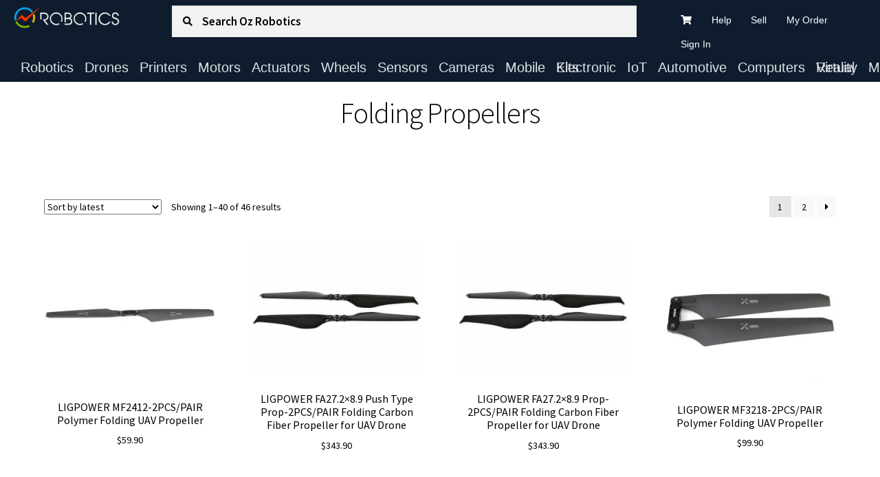

--- FILE ---
content_type: text/html; charset=UTF-8
request_url: https://ozrobotics.com/product-tag/folding-propellers/
body_size: 59326
content:
<!doctype html>
<html lang="en-US">
<head>
<meta charset="UTF-8">
<meta name="viewport" content="width=device-width, initial-scale=1">
<link rel="profile" href="http://gmpg.org/xfn/11">
<link rel="pingback" href="https://ozrobotics.com/xmlrpc.php">

				<script>document.documentElement.className = document.documentElement.className + ' yes-js js_active js'</script>
			<title>Folding Propellers &#8211; Oz Robotics</title>
<meta name='robots' content='max-image-preview:large' />
<link rel='dns-prefetch' href='//www.googletagmanager.com' />
<link rel='dns-prefetch' href='//static.addtoany.com' />
<link rel='dns-prefetch' href='//fonts.googleapis.com' />
<link rel="alternate" type="application/rss+xml" title="Oz Robotics &raquo; Feed" href="https://ozrobotics.com/feed/" />
<link rel="alternate" type="application/rss+xml" title="Oz Robotics &raquo; Comments Feed" href="https://ozrobotics.com/comments/feed/" />
<link rel="alternate" type="application/rss+xml" title="Oz Robotics &raquo; Folding Propellers Tag Feed" href="https://ozrobotics.com/product-tag/folding-propellers/feed/" />
<style id='wp-img-auto-sizes-contain-inline-css'>
img:is([sizes=auto i],[sizes^="auto," i]){contain-intrinsic-size:3000px 1500px}
/*# sourceURL=wp-img-auto-sizes-contain-inline-css */
</style>
<style id='wp-emoji-styles-inline-css'>

	img.wp-smiley, img.emoji {
		display: inline !important;
		border: none !important;
		box-shadow: none !important;
		height: 1em !important;
		width: 1em !important;
		margin: 0 0.07em !important;
		vertical-align: -0.1em !important;
		background: none !important;
		padding: 0 !important;
	}
/*# sourceURL=wp-emoji-styles-inline-css */
</style>
<link rel='stylesheet' id='wp-block-library-css' href='https://ozrobotics.com/wp-includes/css/dist/block-library/style.min.css?ver=6.9' media='all' />
<link rel='stylesheet' id='wc-blocks-style-css' href='https://ozrobotics.com/wp-content/plugins/woocommerce/assets/client/blocks/wc-blocks.css?ver=wc-10.4.3' media='all' />
<style id='global-styles-inline-css'>
:root{--wp--preset--aspect-ratio--square: 1;--wp--preset--aspect-ratio--4-3: 4/3;--wp--preset--aspect-ratio--3-4: 3/4;--wp--preset--aspect-ratio--3-2: 3/2;--wp--preset--aspect-ratio--2-3: 2/3;--wp--preset--aspect-ratio--16-9: 16/9;--wp--preset--aspect-ratio--9-16: 9/16;--wp--preset--color--black: #000000;--wp--preset--color--cyan-bluish-gray: #abb8c3;--wp--preset--color--white: #ffffff;--wp--preset--color--pale-pink: #f78da7;--wp--preset--color--vivid-red: #cf2e2e;--wp--preset--color--luminous-vivid-orange: #ff6900;--wp--preset--color--luminous-vivid-amber: #fcb900;--wp--preset--color--light-green-cyan: #7bdcb5;--wp--preset--color--vivid-green-cyan: #00d084;--wp--preset--color--pale-cyan-blue: #8ed1fc;--wp--preset--color--vivid-cyan-blue: #0693e3;--wp--preset--color--vivid-purple: #9b51e0;--wp--preset--gradient--vivid-cyan-blue-to-vivid-purple: linear-gradient(135deg,rgb(6,147,227) 0%,rgb(155,81,224) 100%);--wp--preset--gradient--light-green-cyan-to-vivid-green-cyan: linear-gradient(135deg,rgb(122,220,180) 0%,rgb(0,208,130) 100%);--wp--preset--gradient--luminous-vivid-amber-to-luminous-vivid-orange: linear-gradient(135deg,rgb(252,185,0) 0%,rgb(255,105,0) 100%);--wp--preset--gradient--luminous-vivid-orange-to-vivid-red: linear-gradient(135deg,rgb(255,105,0) 0%,rgb(207,46,46) 100%);--wp--preset--gradient--very-light-gray-to-cyan-bluish-gray: linear-gradient(135deg,rgb(238,238,238) 0%,rgb(169,184,195) 100%);--wp--preset--gradient--cool-to-warm-spectrum: linear-gradient(135deg,rgb(74,234,220) 0%,rgb(151,120,209) 20%,rgb(207,42,186) 40%,rgb(238,44,130) 60%,rgb(251,105,98) 80%,rgb(254,248,76) 100%);--wp--preset--gradient--blush-light-purple: linear-gradient(135deg,rgb(255,206,236) 0%,rgb(152,150,240) 100%);--wp--preset--gradient--blush-bordeaux: linear-gradient(135deg,rgb(254,205,165) 0%,rgb(254,45,45) 50%,rgb(107,0,62) 100%);--wp--preset--gradient--luminous-dusk: linear-gradient(135deg,rgb(255,203,112) 0%,rgb(199,81,192) 50%,rgb(65,88,208) 100%);--wp--preset--gradient--pale-ocean: linear-gradient(135deg,rgb(255,245,203) 0%,rgb(182,227,212) 50%,rgb(51,167,181) 100%);--wp--preset--gradient--electric-grass: linear-gradient(135deg,rgb(202,248,128) 0%,rgb(113,206,126) 100%);--wp--preset--gradient--midnight: linear-gradient(135deg,rgb(2,3,129) 0%,rgb(40,116,252) 100%);--wp--preset--font-size--small: 14px;--wp--preset--font-size--medium: 23px;--wp--preset--font-size--large: 26px;--wp--preset--font-size--x-large: 42px;--wp--preset--font-size--normal: 16px;--wp--preset--font-size--huge: 37px;--wp--preset--spacing--20: 0.44rem;--wp--preset--spacing--30: 0.67rem;--wp--preset--spacing--40: 1rem;--wp--preset--spacing--50: 1.5rem;--wp--preset--spacing--60: 2.25rem;--wp--preset--spacing--70: 3.38rem;--wp--preset--spacing--80: 5.06rem;--wp--preset--shadow--natural: 6px 6px 9px rgba(0, 0, 0, 0.2);--wp--preset--shadow--deep: 12px 12px 50px rgba(0, 0, 0, 0.4);--wp--preset--shadow--sharp: 6px 6px 0px rgba(0, 0, 0, 0.2);--wp--preset--shadow--outlined: 6px 6px 0px -3px rgb(255, 255, 255), 6px 6px rgb(0, 0, 0);--wp--preset--shadow--crisp: 6px 6px 0px rgb(0, 0, 0);}:root :where(.is-layout-flow) > :first-child{margin-block-start: 0;}:root :where(.is-layout-flow) > :last-child{margin-block-end: 0;}:root :where(.is-layout-flow) > *{margin-block-start: 24px;margin-block-end: 0;}:root :where(.is-layout-constrained) > :first-child{margin-block-start: 0;}:root :where(.is-layout-constrained) > :last-child{margin-block-end: 0;}:root :where(.is-layout-constrained) > *{margin-block-start: 24px;margin-block-end: 0;}:root :where(.is-layout-flex){gap: 24px;}:root :where(.is-layout-grid){gap: 24px;}body .is-layout-flex{display: flex;}.is-layout-flex{flex-wrap: wrap;align-items: center;}.is-layout-flex > :is(*, div){margin: 0;}body .is-layout-grid{display: grid;}.is-layout-grid > :is(*, div){margin: 0;}.has-black-color{color: var(--wp--preset--color--black) !important;}.has-cyan-bluish-gray-color{color: var(--wp--preset--color--cyan-bluish-gray) !important;}.has-white-color{color: var(--wp--preset--color--white) !important;}.has-pale-pink-color{color: var(--wp--preset--color--pale-pink) !important;}.has-vivid-red-color{color: var(--wp--preset--color--vivid-red) !important;}.has-luminous-vivid-orange-color{color: var(--wp--preset--color--luminous-vivid-orange) !important;}.has-luminous-vivid-amber-color{color: var(--wp--preset--color--luminous-vivid-amber) !important;}.has-light-green-cyan-color{color: var(--wp--preset--color--light-green-cyan) !important;}.has-vivid-green-cyan-color{color: var(--wp--preset--color--vivid-green-cyan) !important;}.has-pale-cyan-blue-color{color: var(--wp--preset--color--pale-cyan-blue) !important;}.has-vivid-cyan-blue-color{color: var(--wp--preset--color--vivid-cyan-blue) !important;}.has-vivid-purple-color{color: var(--wp--preset--color--vivid-purple) !important;}.has-black-background-color{background-color: var(--wp--preset--color--black) !important;}.has-cyan-bluish-gray-background-color{background-color: var(--wp--preset--color--cyan-bluish-gray) !important;}.has-white-background-color{background-color: var(--wp--preset--color--white) !important;}.has-pale-pink-background-color{background-color: var(--wp--preset--color--pale-pink) !important;}.has-vivid-red-background-color{background-color: var(--wp--preset--color--vivid-red) !important;}.has-luminous-vivid-orange-background-color{background-color: var(--wp--preset--color--luminous-vivid-orange) !important;}.has-luminous-vivid-amber-background-color{background-color: var(--wp--preset--color--luminous-vivid-amber) !important;}.has-light-green-cyan-background-color{background-color: var(--wp--preset--color--light-green-cyan) !important;}.has-vivid-green-cyan-background-color{background-color: var(--wp--preset--color--vivid-green-cyan) !important;}.has-pale-cyan-blue-background-color{background-color: var(--wp--preset--color--pale-cyan-blue) !important;}.has-vivid-cyan-blue-background-color{background-color: var(--wp--preset--color--vivid-cyan-blue) !important;}.has-vivid-purple-background-color{background-color: var(--wp--preset--color--vivid-purple) !important;}.has-black-border-color{border-color: var(--wp--preset--color--black) !important;}.has-cyan-bluish-gray-border-color{border-color: var(--wp--preset--color--cyan-bluish-gray) !important;}.has-white-border-color{border-color: var(--wp--preset--color--white) !important;}.has-pale-pink-border-color{border-color: var(--wp--preset--color--pale-pink) !important;}.has-vivid-red-border-color{border-color: var(--wp--preset--color--vivid-red) !important;}.has-luminous-vivid-orange-border-color{border-color: var(--wp--preset--color--luminous-vivid-orange) !important;}.has-luminous-vivid-amber-border-color{border-color: var(--wp--preset--color--luminous-vivid-amber) !important;}.has-light-green-cyan-border-color{border-color: var(--wp--preset--color--light-green-cyan) !important;}.has-vivid-green-cyan-border-color{border-color: var(--wp--preset--color--vivid-green-cyan) !important;}.has-pale-cyan-blue-border-color{border-color: var(--wp--preset--color--pale-cyan-blue) !important;}.has-vivid-cyan-blue-border-color{border-color: var(--wp--preset--color--vivid-cyan-blue) !important;}.has-vivid-purple-border-color{border-color: var(--wp--preset--color--vivid-purple) !important;}.has-vivid-cyan-blue-to-vivid-purple-gradient-background{background: var(--wp--preset--gradient--vivid-cyan-blue-to-vivid-purple) !important;}.has-light-green-cyan-to-vivid-green-cyan-gradient-background{background: var(--wp--preset--gradient--light-green-cyan-to-vivid-green-cyan) !important;}.has-luminous-vivid-amber-to-luminous-vivid-orange-gradient-background{background: var(--wp--preset--gradient--luminous-vivid-amber-to-luminous-vivid-orange) !important;}.has-luminous-vivid-orange-to-vivid-red-gradient-background{background: var(--wp--preset--gradient--luminous-vivid-orange-to-vivid-red) !important;}.has-very-light-gray-to-cyan-bluish-gray-gradient-background{background: var(--wp--preset--gradient--very-light-gray-to-cyan-bluish-gray) !important;}.has-cool-to-warm-spectrum-gradient-background{background: var(--wp--preset--gradient--cool-to-warm-spectrum) !important;}.has-blush-light-purple-gradient-background{background: var(--wp--preset--gradient--blush-light-purple) !important;}.has-blush-bordeaux-gradient-background{background: var(--wp--preset--gradient--blush-bordeaux) !important;}.has-luminous-dusk-gradient-background{background: var(--wp--preset--gradient--luminous-dusk) !important;}.has-pale-ocean-gradient-background{background: var(--wp--preset--gradient--pale-ocean) !important;}.has-electric-grass-gradient-background{background: var(--wp--preset--gradient--electric-grass) !important;}.has-midnight-gradient-background{background: var(--wp--preset--gradient--midnight) !important;}.has-small-font-size{font-size: var(--wp--preset--font-size--small) !important;}.has-medium-font-size{font-size: var(--wp--preset--font-size--medium) !important;}.has-large-font-size{font-size: var(--wp--preset--font-size--large) !important;}.has-x-large-font-size{font-size: var(--wp--preset--font-size--x-large) !important;}
/*# sourceURL=global-styles-inline-css */
</style>

<style id='classic-theme-styles-inline-css'>
/*! This file is auto-generated */
.wp-block-button__link{color:#fff;background-color:#32373c;border-radius:9999px;box-shadow:none;text-decoration:none;padding:calc(.667em + 2px) calc(1.333em + 2px);font-size:1.125em}.wp-block-file__button{background:#32373c;color:#fff;text-decoration:none}
/*# sourceURL=/wp-includes/css/classic-themes.min.css */
</style>
<link rel='stylesheet' id='storefront-gutenberg-blocks-css' href='https://ozrobotics.com/wp-content/themes/storefront/assets/css/base/gutenberg-blocks.css?ver=4.6.2' media='all' />
<style id='storefront-gutenberg-blocks-inline-css'>

				.wp-block-button__link:not(.has-text-color) {
					color: #000000;
				}

				.wp-block-button__link:not(.has-text-color):hover,
				.wp-block-button__link:not(.has-text-color):focus,
				.wp-block-button__link:not(.has-text-color):active {
					color: #000000;
				}

				.wp-block-button__link:not(.has-background) {
					background-color: #fbb402;
				}

				.wp-block-button__link:not(.has-background):hover,
				.wp-block-button__link:not(.has-background):focus,
				.wp-block-button__link:not(.has-background):active {
					border-color: #e29b00;
					background-color: #e29b00;
				}

				.wc-block-grid__products .wc-block-grid__product .wp-block-button__link {
					background-color: #fbb402;
					border-color: #fbb402;
					color: #000000;
				}

				.wp-block-quote footer,
				.wp-block-quote cite,
				.wp-block-quote__citation {
					color: #000000;
				}

				.wp-block-pullquote cite,
				.wp-block-pullquote footer,
				.wp-block-pullquote__citation {
					color: #000000;
				}

				.wp-block-image figcaption {
					color: #000000;
				}

				.wp-block-separator.is-style-dots::before {
					color: #000000;
				}

				.wp-block-file a.wp-block-file__button {
					color: #000000;
					background-color: #fbb402;
					border-color: #fbb402;
				}

				.wp-block-file a.wp-block-file__button:hover,
				.wp-block-file a.wp-block-file__button:focus,
				.wp-block-file a.wp-block-file__button:active {
					color: #000000;
					background-color: #e29b00;
				}

				.wp-block-code,
				.wp-block-preformatted pre {
					color: #000000;
				}

				.wp-block-table:not( .has-background ):not( .is-style-stripes ) tbody tr:nth-child(2n) td {
					background-color: #fdfdfd;
				}

				.wp-block-cover .wp-block-cover__inner-container h1:not(.has-text-color),
				.wp-block-cover .wp-block-cover__inner-container h2:not(.has-text-color),
				.wp-block-cover .wp-block-cover__inner-container h3:not(.has-text-color),
				.wp-block-cover .wp-block-cover__inner-container h4:not(.has-text-color),
				.wp-block-cover .wp-block-cover__inner-container h5:not(.has-text-color),
				.wp-block-cover .wp-block-cover__inner-container h6:not(.has-text-color) {
					color: #000000;
				}

				div.wc-block-components-price-slider__range-input-progress,
				.rtl .wc-block-components-price-slider__range-input-progress {
					--range-color: #b21b3c;
				}

				/* Target only IE11 */
				@media all and (-ms-high-contrast: none), (-ms-high-contrast: active) {
					.wc-block-components-price-slider__range-input-progress {
						background: #b21b3c;
					}
				}

				.wc-block-components-button:not(.is-link) {
					background-color: #009900;
					color: #ffffff;
				}

				.wc-block-components-button:not(.is-link):hover,
				.wc-block-components-button:not(.is-link):focus,
				.wc-block-components-button:not(.is-link):active {
					background-color: #008000;
					color: #ffffff;
				}

				.wc-block-components-button:not(.is-link):disabled {
					background-color: #009900;
					color: #ffffff;
				}

				.wc-block-cart__submit-container {
					background-color: #ffffff;
				}

				.wc-block-cart__submit-container::before {
					color: rgba(220,220,220,0.5);
				}

				.wc-block-components-order-summary-item__quantity {
					background-color: #ffffff;
					border-color: #000000;
					box-shadow: 0 0 0 2px #ffffff;
					color: #000000;
				}
			
/*# sourceURL=storefront-gutenberg-blocks-inline-css */
</style>
<link rel='stylesheet' id='buttons-css' href='https://ozrobotics.com/wp-includes/css/buttons.min.css?ver=6.9' media='all' />
<link rel='stylesheet' id='dashicons-css' href='https://ozrobotics.com/wp-includes/css/dashicons.min.css?ver=6.9' media='all' />
<style id='dashicons-inline-css'>
[data-font="Dashicons"]:before {font-family: 'Dashicons' !important;content: attr(data-icon) !important;speak: none !important;font-weight: normal !important;font-variant: normal !important;text-transform: none !important;line-height: 1 !important;font-style: normal !important;-webkit-font-smoothing: antialiased !important;-moz-osx-font-smoothing: grayscale !important;}
/*# sourceURL=dashicons-inline-css */
</style>
<link rel='stylesheet' id='editor-buttons-css' href='https://ozrobotics.com/wp-includes/css/editor.min.css?ver=6.9' media='all' />
<link rel='stylesheet' id='wpsc-framework-css' href='https://ozrobotics.com/wp-content/plugins/supportcandy/framework/style.css?ver=3.4.4' media='all' />
<link rel='stylesheet' id='wpsc-select2-css' href='https://ozrobotics.com/wp-content/plugins/supportcandy/asset/css/select2.css?ver=3.4.4' media='all' />
<link rel='stylesheet' id='gpopover-css' href='https://ozrobotics.com/wp-content/plugins/supportcandy/asset/libs/gpopover/jquery.gpopover.css?ver=3.4.4' media='all' />
<link rel='stylesheet' id='flatpickr-css-css' href='https://ozrobotics.com/wp-content/plugins/supportcandy/asset/libs/flatpickr/flatpickr.min.css?ver=3.4.4' media='all' />
<link rel='stylesheet' id='fullcalendar-css' href='https://ozrobotics.com/wp-content/plugins/supportcandy/asset/libs/fullcalendar/lib/main.min.css?ver=3.4.4' media='all' />
<link rel='stylesheet' id='datatables-css' href='https://ozrobotics.com/wp-content/plugins/supportcandy/asset/libs/DataTables/datatables.min.css?ver=3.4.4' media='all' />
<link rel='stylesheet' id='to-top-css' href='https://ozrobotics.com/wp-content/plugins/to-top/public/css/to-top-public.css?ver=2.5.5' media='all' />
<style id='woocommerce-inline-inline-css'>
.woocommerce form .form-row .required { visibility: visible; }
/*# sourceURL=woocommerce-inline-inline-css */
</style>
<link rel='stylesheet' id='select2-css' href='https://ozrobotics.com/wp-content/plugins/woocommerce/assets/css/select2.css?ver=10.4.3' media='all' />
<link rel='stylesheet' id='yith-wcaf-css' href='https://ozrobotics.com/wp-content/plugins/yith-woocommerce-affiliates-premium/assets/css/yith-wcaf.min.css?ver=3.23.0' media='all' />
<link rel='stylesheet' id='yith-wcbr-css' href='https://ozrobotics.com/wp-content/plugins/yith-woocommerce-brands-add-on-premium/assets/css/yith-wcbr.css?ver=2.41.0' media='all' />
<link rel='stylesheet' id='jquery-swiper-css' href='https://ozrobotics.com/wp-content/plugins/yith-woocommerce-brands-add-on-premium/assets/css/swiper.css?ver=6.4.6' media='all' />
<link rel='stylesheet' id='yith-wcbr-shortcode-css' href='https://ozrobotics.com/wp-content/plugins/yith-woocommerce-brands-add-on-premium/assets/css/yith-wcbr-shortcode.css?ver=2.41.0' media='all' />
<link rel='stylesheet' id='jquery-selectBox-css' href='https://ozrobotics.com/wp-content/plugins/yith-woocommerce-wishlist-premium/assets/css/jquery.selectBox.css?ver=1.2.0' media='all' />
<link rel='stylesheet' id='yith-wcwl-font-awesome-css' href='https://ozrobotics.com/wp-content/plugins/yith-woocommerce-wishlist-premium/assets/css/font-awesome.css?ver=4.7.0' media='all' />
<link rel='stylesheet' id='woocommerce_prettyPhoto_css-css' href='//ozrobotics.com/wp-content/plugins/woocommerce/assets/css/prettyPhoto.css?ver=3.1.6' media='all' />
<link rel='stylesheet' id='yith-wcwl-main-css' href='https://ozrobotics.com/wp-content/plugins/yith-woocommerce-wishlist-premium/assets/css/style.css?ver=4.11.0' media='all' />
<style id='yith-wcwl-main-inline-css'>
 :root { --add-to-wishlist-icon-color: #ffffff; --added-to-wishlist-icon-color: #ffffff; --color-add-to-wishlist-background: #333333; --color-add-to-wishlist-text: #FFFFFF; --color-add-to-wishlist-border: #333333; --color-add-to-wishlist-background-hover: #333333; --color-add-to-wishlist-text-hover: #FFFFFF; --color-add-to-wishlist-border-hover: #333333; --rounded-corners-radius: 0px; --color-add-to-cart-background: #333333; --color-add-to-cart-text: #FFFFFF; --color-add-to-cart-border: #333333; --color-add-to-cart-background-hover: #4F4F4F; --color-add-to-cart-text-hover: #FFFFFF; --color-add-to-cart-border-hover: #4F4F4F; --add-to-cart-rounded-corners-radius: 0px; --color-button-style-1-background: #333333; --color-button-style-1-text: #FFFFFF; --color-button-style-1-border: #333333; --color-button-style-1-background-hover: #4F4F4F; --color-button-style-1-text-hover: #FFFFFF; --color-button-style-1-border-hover: #4F4F4F; --color-button-style-2-background: #333333; --color-button-style-2-text: #FFFFFF; --color-button-style-2-border: #333333; --color-button-style-2-background-hover: #4F4F4F; --color-button-style-2-text-hover: #FFFFFF; --color-button-style-2-border-hover: #4F4F4F; --color-wishlist-table-background: #FFFFFF; --color-wishlist-table-text: #6d6c6c; --color-wishlist-table-border: #FFFFFF; --color-headers-background: #F4F4F4; --color-share-button-color: #FFFFFF; --color-share-button-color-hover: #FFFFFF; --color-fb-button-background: #39599E; --color-fb-button-background-hover: #595A5A; --color-tw-button-background: #45AFE2; --color-tw-button-background-hover: #595A5A; --color-pr-button-background: #AB2E31; --color-pr-button-background-hover: #595A5A; --color-em-button-background: #FBB102; --color-em-button-background-hover: #595A5A; --color-wa-button-background: #00A901; --color-wa-button-background-hover: #595A5A; --feedback-duration: 3s; --modal-colors-overlay: #0000004d; --modal-colors-icon: #007565; --modal-colors-primary-button: #007565; --modal-colors-primary-button-hover: #007565; --modal-colors-primary-button-text: #fff; --modal-colors-primary-button-text-hover: #fff; --modal-colors-secondary-button: #e8e8e8; --modal-colors-secondary-button-hover: #d8d8d8; --modal-colors-secondary-button-text: #777; --modal-colors-secondary-button-text-hover: #777; --color-ask-an-estimate-background: #333333; --color-ask-an-estimate-text: #FFFFFF; --color-ask-an-estimate-border: #333333; --color-ask-an-estimate-background-hover: #4F4F4F; --color-ask-an-estimate-text-hover: #FFFFFF; --color-ask-an-estimate-border-hover: #4F4F4F; --ask-an-estimate-rounded-corners-radius: 0px; --tooltip-color-background: #333; --tooltip-color-text: #fff }  .yith-add-to-wishlist-button-block {
    font-weight: 600;
    background-color: #000;
}

.yith-add-to-wishlist-button-block .yith-wcwl-add-to-wishlist-button {
    padding: .6180469716em 1.41575em;
}

.yith-wcwl-icon {
    display: none;
}

/*# sourceURL=yith-wcwl-main-inline-css */
</style>
<link rel='stylesheet' id='yith-wcwl-theme-css' href='https://ozrobotics.com/wp-content/plugins/yith-woocommerce-wishlist-premium/assets/css/themes/storefront.css?ver=4.11.0' media='all' />
<link rel='stylesheet' id='yith-wcwl-add-to-wishlist-css' href='https://ozrobotics.com/wp-content/plugins/yith-woocommerce-wishlist-premium/assets/css/frontend/add-to-wishlist.css?ver=4.11.0' media='all' />
<style id='yith-wcwl-add-to-wishlist-inline-css'>
 :root { --add-to-wishlist-icon-color: #ffffff; --added-to-wishlist-icon-color: #ffffff; --color-add-to-wishlist-background: #333333; --color-add-to-wishlist-text: #FFFFFF; --color-add-to-wishlist-border: #333333; --color-add-to-wishlist-background-hover: #333333; --color-add-to-wishlist-text-hover: #FFFFFF; --color-add-to-wishlist-border-hover: #333333; --rounded-corners-radius: 0px; --color-add-to-cart-background: #333333; --color-add-to-cart-text: #FFFFFF; --color-add-to-cart-border: #333333; --color-add-to-cart-background-hover: #4F4F4F; --color-add-to-cart-text-hover: #FFFFFF; --color-add-to-cart-border-hover: #4F4F4F; --add-to-cart-rounded-corners-radius: 0px; --color-button-style-1-background: #333333; --color-button-style-1-text: #FFFFFF; --color-button-style-1-border: #333333; --color-button-style-1-background-hover: #4F4F4F; --color-button-style-1-text-hover: #FFFFFF; --color-button-style-1-border-hover: #4F4F4F; --color-button-style-2-background: #333333; --color-button-style-2-text: #FFFFFF; --color-button-style-2-border: #333333; --color-button-style-2-background-hover: #4F4F4F; --color-button-style-2-text-hover: #FFFFFF; --color-button-style-2-border-hover: #4F4F4F; --color-wishlist-table-background: #FFFFFF; --color-wishlist-table-text: #6d6c6c; --color-wishlist-table-border: #FFFFFF; --color-headers-background: #F4F4F4; --color-share-button-color: #FFFFFF; --color-share-button-color-hover: #FFFFFF; --color-fb-button-background: #39599E; --color-fb-button-background-hover: #595A5A; --color-tw-button-background: #45AFE2; --color-tw-button-background-hover: #595A5A; --color-pr-button-background: #AB2E31; --color-pr-button-background-hover: #595A5A; --color-em-button-background: #FBB102; --color-em-button-background-hover: #595A5A; --color-wa-button-background: #00A901; --color-wa-button-background-hover: #595A5A; --feedback-duration: 3s; --modal-colors-overlay: #0000004d; --modal-colors-icon: #007565; --modal-colors-primary-button: #007565; --modal-colors-primary-button-hover: #007565; --modal-colors-primary-button-text: #fff; --modal-colors-primary-button-text-hover: #fff; --modal-colors-secondary-button: #e8e8e8; --modal-colors-secondary-button-hover: #d8d8d8; --modal-colors-secondary-button-text: #777; --modal-colors-secondary-button-text-hover: #777; --color-ask-an-estimate-background: #333333; --color-ask-an-estimate-text: #FFFFFF; --color-ask-an-estimate-border: #333333; --color-ask-an-estimate-background-hover: #4F4F4F; --color-ask-an-estimate-text-hover: #FFFFFF; --color-ask-an-estimate-border-hover: #4F4F4F; --ask-an-estimate-rounded-corners-radius: 0px; --tooltip-color-background: #333; --tooltip-color-text: #fff }  .yith-add-to-wishlist-button-block {
    font-weight: 600;
    background-color: #000;
}

.yith-add-to-wishlist-button-block .yith-wcwl-add-to-wishlist-button {
    padding: .6180469716em 1.41575em;
}

.yith-wcwl-icon {
    display: none;
}

/*# sourceURL=yith-wcwl-add-to-wishlist-inline-css */
</style>
<link rel='stylesheet' id='jquery-ui-style-css' href='https://ozrobotics.com/wp-content/plugins/woocommerce/assets/css/jquery-ui/jquery-ui.min.css?ver=10.4.3' media='all' />
<link rel='stylesheet' id='storefront-style-css' href='https://ozrobotics.com/wp-content/themes/storefront/style.css?ver=4.6.2' media='all' />
<style id='storefront-style-inline-css'>

			.main-navigation ul li a,
			.site-title a,
			ul.menu li a,
			.site-branding h1 a,
			button.menu-toggle,
			button.menu-toggle:hover,
			.handheld-navigation .dropdown-toggle {
				color: #ffffff;
			}

			button.menu-toggle,
			button.menu-toggle:hover {
				border-color: #ffffff;
			}

			.main-navigation ul li a:hover,
			.main-navigation ul li:hover > a,
			.site-title a:hover,
			.site-header ul.menu li.current-menu-item > a {
				color: #ffffff;
			}

			table:not( .has-background ) th {
				background-color: #f8f8f8;
			}

			table:not( .has-background ) tbody td {
				background-color: #fdfdfd;
			}

			table:not( .has-background ) tbody tr:nth-child(2n) td,
			fieldset,
			fieldset legend {
				background-color: #fbfbfb;
			}

			.site-header,
			.secondary-navigation ul ul,
			.main-navigation ul.menu > li.menu-item-has-children:after,
			.secondary-navigation ul.menu ul,
			.storefront-handheld-footer-bar,
			.storefront-handheld-footer-bar ul li > a,
			.storefront-handheld-footer-bar ul li.search .site-search,
			button.menu-toggle,
			button.menu-toggle:hover {
				background-color: #0e1c2e;
			}

			p.site-description,
			.site-header,
			.storefront-handheld-footer-bar {
				color: #ffffff;
			}

			button.menu-toggle:after,
			button.menu-toggle:before,
			button.menu-toggle span:before {
				background-color: #ffffff;
			}

			h1, h2, h3, h4, h5, h6, .wc-block-grid__product-title {
				color: #000000;
			}

			.widget h1 {
				border-bottom-color: #000000;
			}

			body,
			.secondary-navigation a {
				color: #000000;
			}

			.widget-area .widget a,
			.hentry .entry-header .posted-on a,
			.hentry .entry-header .post-author a,
			.hentry .entry-header .post-comments a,
			.hentry .entry-header .byline a {
				color: #050505;
			}

			a {
				color: #b21b3c;
			}

			a:focus,
			button:focus,
			.button.alt:focus,
			input:focus,
			textarea:focus,
			input[type="button"]:focus,
			input[type="reset"]:focus,
			input[type="submit"]:focus,
			input[type="email"]:focus,
			input[type="tel"]:focus,
			input[type="url"]:focus,
			input[type="password"]:focus,
			input[type="search"]:focus {
				outline-color: #b21b3c;
			}

			button, input[type="button"], input[type="reset"], input[type="submit"], .button, .widget a.button {
				background-color: #fbb402;
				border-color: #fbb402;
				color: #000000;
			}

			button:hover, input[type="button"]:hover, input[type="reset"]:hover, input[type="submit"]:hover, .button:hover, .widget a.button:hover {
				background-color: #e29b00;
				border-color: #e29b00;
				color: #000000;
			}

			button.alt, input[type="button"].alt, input[type="reset"].alt, input[type="submit"].alt, .button.alt, .widget-area .widget a.button.alt {
				background-color: #009900;
				border-color: #009900;
				color: #ffffff;
			}

			button.alt:hover, input[type="button"].alt:hover, input[type="reset"].alt:hover, input[type="submit"].alt:hover, .button.alt:hover, .widget-area .widget a.button.alt:hover {
				background-color: #008000;
				border-color: #008000;
				color: #ffffff;
			}

			.pagination .page-numbers li .page-numbers.current {
				background-color: #e6e6e6;
				color: #000000;
			}

			#comments .comment-list .comment-content .comment-text {
				background-color: #f8f8f8;
			}

			.site-footer {
				background-color: #28292b;
				color: #ffffff;
			}

			.site-footer a:not(.button):not(.components-button) {
				color: #ffffff;
			}

			.site-footer .storefront-handheld-footer-bar a:not(.button):not(.components-button) {
				color: #ffffff;
			}

			.site-footer h1, .site-footer h2, .site-footer h3, .site-footer h4, .site-footer h5, .site-footer h6, .site-footer .widget .widget-title, .site-footer .widget .widgettitle {
				color: #ffffff;
			}

			.page-template-template-homepage.has-post-thumbnail .type-page.has-post-thumbnail .entry-title {
				color: #000000;
			}

			.page-template-template-homepage.has-post-thumbnail .type-page.has-post-thumbnail .entry-content {
				color: #000000;
			}

			@media screen and ( min-width: 768px ) {
				.secondary-navigation ul.menu a:hover {
					color: #ffffff;
				}

				.secondary-navigation ul.menu a {
					color: #ffffff;
				}

				.main-navigation ul.menu ul.sub-menu,
				.main-navigation ul.nav-menu ul.children {
					background-color: #000d1f;
				}

				.site-header {
					border-bottom-color: #000d1f;
				}
			}

				.sp-fixed-width .site {
					background-color:#ffffff;
				}
			

				.checkout-slides .sp-checkout-control-nav li a:after {
					background-color:#ffffff;
					border: 4px solid #d7d7d7;
				}

				.checkout-slides .sp-checkout-control-nav li:nth-child(2) a.flex-active:after {
					border: 4px solid #d7d7d7;
				}

				.checkout-slides .sp-checkout-control-nav li a:before,
				.checkout-slides .sp-checkout-control-nav li:nth-child(2) a.flex-active:before  {
					background-color:#d7d7d7;
				}

				.checkout-slides .sp-checkout-control-nav li:nth-child(2) a:before {
					background-color:#ebebeb;
				}

				.checkout-slides .sp-checkout-control-nav li:nth-child(2) a:after {
					border: 4px solid #ebebeb;
				}
			

			@media screen and (max-width: 768px) {
				.menu-toggle {
					color: #ffffff;
				}

				.menu-toggle:hover {
					color: #9b9b9b;
				}

				.main-navigation div.menu,
				.main-navigation .handheld-navigation {
					background-color: #0e1c2e;
				}

				.main-navigation ul li a,
				ul.menu li a,
				.storefront-hamburger-menu-active .shm-close {
					color: #ffffff;
				}
			}
		
/*# sourceURL=storefront-style-inline-css */
</style>
<link rel='stylesheet' id='storefront-icons-css' href='https://ozrobotics.com/wp-content/themes/storefront/assets/css/base/icons.css?ver=4.6.2' media='all' />
<link rel='stylesheet' id='storefront-fonts-css' href='https://fonts.googleapis.com/css?family=Source+Sans+Pro%3A400%2C300%2C300italic%2C400italic%2C600%2C700%2C900&#038;subset=latin%2Clatin-ext&#038;ver=4.6.2' media='all' />
<link rel='stylesheet' id='sp-google-fonts-css' href='//fonts.googleapis.com/css?family=Roboto:100' media='all' />
<link rel='stylesheet' id='wc-vendors-membership/wc-vendors-membership.php-dashboard-css' href='https://ozrobotics.com/wp-content/plugins/wc-vendors-membership/assets/css/dashboard.css?ver=1.2.2' media='all' />
<link rel='stylesheet' id='sbc-styles-css' href='https://ozrobotics.com/wp-content/plugins/storefront-blog-customiser/assets/css/style.css?ver=6.9' media='all' />
<link rel='stylesheet' id='shm-styles-css' href='https://ozrobotics.com/wp-content/plugins/storefront-hamburger-menu/assets/css/style.css?ver=1.2.2' media='all' />
<link rel='stylesheet' id='wcv-pro-icons-css' href='https://ozrobotics.com/wp-content/plugins/wc-vendors-pro/public/assets/css/wcv-icons.min.css?ver=2.0.3' media='all' />
<link rel='stylesheet' id='addtoany-css' href='https://ozrobotics.com/wp-content/plugins/add-to-any/addtoany.min.css?ver=1.16' media='all' />
<link rel='stylesheet' id='storefront-woocommerce-style-css' href='https://ozrobotics.com/wp-content/themes/storefront/assets/css/woocommerce/woocommerce.css?ver=4.6.2' media='all' />
<style id='storefront-woocommerce-style-inline-css'>
@font-face {
				font-family: star;
				src: url(https://ozrobotics.com/wp-content/plugins/woocommerce/assets/fonts/star.eot);
				src:
					url(https://ozrobotics.com/wp-content/plugins/woocommerce/assets/fonts/star.eot?#iefix) format("embedded-opentype"),
					url(https://ozrobotics.com/wp-content/plugins/woocommerce/assets/fonts/star.woff) format("woff"),
					url(https://ozrobotics.com/wp-content/plugins/woocommerce/assets/fonts/star.ttf) format("truetype"),
					url(https://ozrobotics.com/wp-content/plugins/woocommerce/assets/fonts/star.svg#star) format("svg");
				font-weight: 400;
				font-style: normal;
			}
			@font-face {
				font-family: WooCommerce;
				src: url(https://ozrobotics.com/wp-content/plugins/woocommerce/assets/fonts/WooCommerce.eot);
				src:
					url(https://ozrobotics.com/wp-content/plugins/woocommerce/assets/fonts/WooCommerce.eot?#iefix) format("embedded-opentype"),
					url(https://ozrobotics.com/wp-content/plugins/woocommerce/assets/fonts/WooCommerce.woff) format("woff"),
					url(https://ozrobotics.com/wp-content/plugins/woocommerce/assets/fonts/WooCommerce.ttf) format("truetype"),
					url(https://ozrobotics.com/wp-content/plugins/woocommerce/assets/fonts/WooCommerce.svg#WooCommerce) format("svg");
				font-weight: 400;
				font-style: normal;
			}

			a.cart-contents,
			.site-header-cart .widget_shopping_cart a {
				color: #ffffff;
			}

			a.cart-contents:hover,
			.site-header-cart .widget_shopping_cart a:hover,
			.site-header-cart:hover > li > a {
				color: #ffffff;
			}

			table.cart td.product-remove,
			table.cart td.actions {
				border-top-color: #ffffff;
			}

			.storefront-handheld-footer-bar ul li.cart .count {
				background-color: #ffffff;
				color: #0e1c2e;
				border-color: #0e1c2e;
			}

			.woocommerce-tabs ul.tabs li.active a,
			ul.products li.product .price,
			.onsale,
			.wc-block-grid__product-onsale,
			.widget_search form:before,
			.widget_product_search form:before {
				color: #000000;
			}

			.woocommerce-breadcrumb a,
			a.woocommerce-review-link,
			.product_meta a {
				color: #050505;
			}

			.wc-block-grid__product-onsale,
			.onsale {
				border-color: #000000;
			}

			.star-rating span:before,
			.quantity .plus, .quantity .minus,
			p.stars a:hover:after,
			p.stars a:after,
			.star-rating span:before,
			#payment .payment_methods li input[type=radio]:first-child:checked+label:before {
				color: #b21b3c;
			}

			.widget_price_filter .ui-slider .ui-slider-range,
			.widget_price_filter .ui-slider .ui-slider-handle {
				background-color: #b21b3c;
			}

			.order_details {
				background-color: #f8f8f8;
			}

			.order_details > li {
				border-bottom: 1px dotted #e3e3e3;
			}

			.order_details:before,
			.order_details:after {
				background: -webkit-linear-gradient(transparent 0,transparent 0),-webkit-linear-gradient(135deg,#f8f8f8 33.33%,transparent 33.33%),-webkit-linear-gradient(45deg,#f8f8f8 33.33%,transparent 33.33%)
			}

			#order_review {
				background-color: #ffffff;
			}

			#payment .payment_methods > li .payment_box,
			#payment .place-order {
				background-color: #fafafa;
			}

			#payment .payment_methods > li:not(.woocommerce-notice) {
				background-color: #f5f5f5;
			}

			#payment .payment_methods > li:not(.woocommerce-notice):hover {
				background-color: #f0f0f0;
			}

			.woocommerce-pagination .page-numbers li .page-numbers.current {
				background-color: #e6e6e6;
				color: #000000;
			}

			.wc-block-grid__product-onsale,
			.onsale,
			.woocommerce-pagination .page-numbers li .page-numbers:not(.current) {
				color: #000000;
			}

			p.stars a:before,
			p.stars a:hover~a:before,
			p.stars.selected a.active~a:before {
				color: #000000;
			}

			p.stars.selected a.active:before,
			p.stars:hover a:before,
			p.stars.selected a:not(.active):before,
			p.stars.selected a.active:before {
				color: #b21b3c;
			}

			.single-product div.product .woocommerce-product-gallery .woocommerce-product-gallery__trigger {
				background-color: #fbb402;
				color: #000000;
			}

			.single-product div.product .woocommerce-product-gallery .woocommerce-product-gallery__trigger:hover {
				background-color: #e29b00;
				border-color: #e29b00;
				color: #000000;
			}

			.button.added_to_cart:focus,
			.button.wc-forward:focus {
				outline-color: #b21b3c;
			}

			.added_to_cart,
			.site-header-cart .widget_shopping_cart a.button,
			.wc-block-grid__products .wc-block-grid__product .wp-block-button__link {
				background-color: #fbb402;
				border-color: #fbb402;
				color: #000000;
			}

			.added_to_cart:hover,
			.site-header-cart .widget_shopping_cart a.button:hover,
			.wc-block-grid__products .wc-block-grid__product .wp-block-button__link:hover {
				background-color: #e29b00;
				border-color: #e29b00;
				color: #000000;
			}

			.added_to_cart.alt, .added_to_cart, .widget a.button.checkout {
				background-color: #009900;
				border-color: #009900;
				color: #ffffff;
			}

			.added_to_cart.alt:hover, .added_to_cart:hover, .widget a.button.checkout:hover {
				background-color: #008000;
				border-color: #008000;
				color: #ffffff;
			}

			.button.loading {
				color: #fbb402;
			}

			.button.loading:hover {
				background-color: #fbb402;
			}

			.button.loading:after {
				color: #000000;
			}

			@media screen and ( min-width: 768px ) {
				.site-header-cart .widget_shopping_cart,
				.site-header .product_list_widget li .quantity {
					color: #ffffff;
				}

				.site-header-cart .widget_shopping_cart .buttons,
				.site-header-cart .widget_shopping_cart .total {
					background-color: #041224;
				}

				.site-header-cart .widget_shopping_cart {
					background-color: #000d1f;
				}
			}
				.storefront-product-pagination a {
					color: #000000;
					background-color: #ffffff;
				}
				.storefront-sticky-add-to-cart {
					color: #000000;
					background-color: #ffffff;
				}

				.storefront-sticky-add-to-cart a:not(.button) {
					color: #ffffff;
				}

				.woocommerce-message {
					background-color: #0085aa !important;
					color: #ffffff !important;
				}

				.woocommerce-message a,
				.woocommerce-message a:hover,
				.woocommerce-message .button,
				.woocommerce-message .button:hover {
					color: #ffffff !important;
				}

				.woocommerce-info {
					background-color: #b21b3c !important;
					color: #ffffff !important;
				}

				.woocommerce-info a,
				.woocommerce-info a:hover,
				.woocommerce-info .button,
				.woocommerce-info .button:hover {
					color: #ffffff !important;
				}

				.woocommerce-error {
					background-color: #b21b3c !important;
					color: #ffffff !important;
				}

				.woocommerce-error a,
				.woocommerce-error a:hover,
				.woocommerce-error .button,
				.woocommerce-error .button:hover {
					color: #ffffff !important;
				}

			

				.star-rating span:before,
				.star-rating:before {
					color: #FFA200 !important;
				}

				.star-rating:before {
					opacity: 0.25 !important;
				}
			
/*# sourceURL=storefront-woocommerce-style-inline-css */
</style>
<link rel='stylesheet' id='storefront-child-style-css' href='https://ozrobotics.com/wp-content/themes/storefront-child-theme-master/style.css?ver=1.0.0' media='all' />
<link rel='stylesheet' id='yith-faq-shortcode-icons-css' href='https://ozrobotics.com/wp-content/plugins/yith-faq-plugin-for-wordpress-premium/assets/css/icons.min.css?ver=2.40.0' media='all' />
<link rel='stylesheet' id='yith-faq-shortcode-frontend-css' href='https://ozrobotics.com/wp-content/plugins/yith-faq-plugin-for-wordpress-premium/assets/css/frontend.min.css?ver=2.40.0' media='all' />
<style id='yith-faq-shortcode-frontend-inline-css'>
:root{
--yfwp-search-field-background: #ffffff;
--yfwp-search-field-background-active: #fafafa;
--yfwp-search-field-border: #d3d3d3;
--yfwp-search-field-border-active: #9ac3c5;
--yfwp-search-field-placeholder-text: #b6b6b6;
--yfwp-search-field-active-text: #000000;
--yfwp-search-button-background: #089aa1;
--yfwp-search-button-background-hover: #09b5bc;
--yfwp-search-button-icon: #ffffff;
--yfwp-search-button-icon-hover: #ffffff;
--yfwp-filters-colors-background: #FFFFFF;
--yfwp-filters-colors-background-hover: #50b432;
--yfwp-filters-colors-background-active: #50b432;
--yfwp-filters-colors-text: #B0B0B0;
--yfwp-filters-colors-text-hover: #FFFFFF;
--yfwp-filters-colors-text-active: #FFFFFF;
--yfwp-filters-border-dimensions: 5px 5px 5px 5px;
--yfwp-icon-colors-background: #50b432;
--yfwp-icon-colors-background-hover: #50b432;
--yfwp-icon-colors-background-active: #50b432;
--yfwp-icon-colors-icon: #FFFFFF;
--yfwp-icon-colors-icon-hover: #FFFFFF;
--yfwp-icon-colors-icon-active: #FFFFFF;
--yfwp-icon-border-dimensions: 5px 5px 5px 5px;
--yfwp-faq-colors-background: #f8f8f8;
--yfwp-faq-colors-background-hover: #ececec;
--yfwp-faq-colors-background-active: #eef5f4;
--yfwp-faq-colors-border: rgba(255,255,255,0);
--yfwp-faq-colors-border-hover: rgba(255,255,255,0);
--yfwp-faq-colors-border-active: rgba(255,255,255,0);
--yfwp-faq-colors-text: #000000;
--yfwp-faq-colors-text-hover: #000000;
--yfwp-faq-colors-text-active: #0d9c8b;
--yfwp-faq-colors-content: #000000;
--yfwp-faq-colors-content-hover: #000000;
--yfwp-faq-colors-content-active: #000000;
--yfwp-faq-border-dimensions: 5px 5px 5px 5px;
--yfwp-faq-loader-color: #009f8b;
--yfwp-faq-copy-button-color-background: #ff532f;
--yfwp-faq-copy-button-color-background-hover: #FFFFFF;
--yfwp-faq-copy-button-color-icon: #ffffff;
--yfwp-faq-copy-button-color-icon-hover: #50b432;
--yfwp-faq-copy-button-border-dimensions: 20px 20px 20px 20px;
--yfwp-pagination-colors-background: #FFFFFF;
--yfwp-pagination-colors-background-hover: #ff532f;
--yfwp-pagination-colors-background-active: #ff532f;
--yfwp-pagination-colors-text: #000000;
--yfwp-pagination-colors-text-hover: #ffffff;
--yfwp-pagination-colors-text-active: #ffffff;
--yfwp-pagination-border-dimensions: 5px 5px 5px 5px;
}

.yith-faqs-container.yith-faqs-loading.custom-loader:before{
background-image: url(https://ozrobotics.com/wp-content/plugins/yith-faq-plugin-for-wordpress-premium/assets/images/loader.svg);
}
:root{
--yfwp-search-field-background: #ffffff;
--yfwp-search-field-background-active: #fafafa;
--yfwp-search-field-border: #d3d3d3;
--yfwp-search-field-border-active: #9ac3c5;
--yfwp-search-field-placeholder-text: #b6b6b6;
--yfwp-search-field-active-text: #000000;
--yfwp-search-button-background: #089aa1;
--yfwp-search-button-background-hover: #09b5bc;
--yfwp-search-button-icon: #ffffff;
--yfwp-search-button-icon-hover: #ffffff;
--yfwp-filters-colors-background: #FFFFFF;
--yfwp-filters-colors-background-hover: #50b432;
--yfwp-filters-colors-background-active: #50b432;
--yfwp-filters-colors-text: #B0B0B0;
--yfwp-filters-colors-text-hover: #FFFFFF;
--yfwp-filters-colors-text-active: #FFFFFF;
--yfwp-filters-border-dimensions: 5px 5px 5px 5px;
--yfwp-icon-colors-background: #50b432;
--yfwp-icon-colors-background-hover: #50b432;
--yfwp-icon-colors-background-active: #50b432;
--yfwp-icon-colors-icon: #FFFFFF;
--yfwp-icon-colors-icon-hover: #FFFFFF;
--yfwp-icon-colors-icon-active: #FFFFFF;
--yfwp-icon-border-dimensions: 5px 5px 5px 5px;
--yfwp-faq-colors-background: #f8f8f8;
--yfwp-faq-colors-background-hover: #ececec;
--yfwp-faq-colors-background-active: #eef5f4;
--yfwp-faq-colors-border: rgba(255,255,255,0);
--yfwp-faq-colors-border-hover: rgba(255,255,255,0);
--yfwp-faq-colors-border-active: rgba(255,255,255,0);
--yfwp-faq-colors-text: #000000;
--yfwp-faq-colors-text-hover: #000000;
--yfwp-faq-colors-text-active: #0d9c8b;
--yfwp-faq-colors-content: #000000;
--yfwp-faq-colors-content-hover: #000000;
--yfwp-faq-colors-content-active: #000000;
--yfwp-faq-border-dimensions: 5px 5px 5px 5px;
--yfwp-faq-loader-color: #009f8b;
--yfwp-faq-copy-button-color-background: #ff532f;
--yfwp-faq-copy-button-color-background-hover: #FFFFFF;
--yfwp-faq-copy-button-color-icon: #ffffff;
--yfwp-faq-copy-button-color-icon-hover: #50b432;
--yfwp-faq-copy-button-border-dimensions: 20px 20px 20px 20px;
--yfwp-pagination-colors-background: #FFFFFF;
--yfwp-pagination-colors-background-hover: #ff532f;
--yfwp-pagination-colors-background-active: #ff532f;
--yfwp-pagination-colors-text: #000000;
--yfwp-pagination-colors-text-hover: #ffffff;
--yfwp-pagination-colors-text-active: #ffffff;
--yfwp-pagination-border-dimensions: 5px 5px 5px 5px;
}

.yith-faqs-container.yith-faqs-loading.custom-loader:before{
background-image: url(https://ozrobotics.com/wp-content/plugins/yith-faq-plugin-for-wordpress-premium/assets/images/loader.svg);
}
:root{
--yfwp-search-field-background: #ffffff;
--yfwp-search-field-background-active: #fafafa;
--yfwp-search-field-border: #d3d3d3;
--yfwp-search-field-border-active: #9ac3c5;
--yfwp-search-field-placeholder-text: #b6b6b6;
--yfwp-search-field-active-text: #000000;
--yfwp-search-button-background: #089aa1;
--yfwp-search-button-background-hover: #09b5bc;
--yfwp-search-button-icon: #ffffff;
--yfwp-search-button-icon-hover: #ffffff;
--yfwp-filters-colors-background: #FFFFFF;
--yfwp-filters-colors-background-hover: #50b432;
--yfwp-filters-colors-background-active: #50b432;
--yfwp-filters-colors-text: #B0B0B0;
--yfwp-filters-colors-text-hover: #FFFFFF;
--yfwp-filters-colors-text-active: #FFFFFF;
--yfwp-filters-border-dimensions: 5px 5px 5px 5px;
--yfwp-icon-colors-background: #50b432;
--yfwp-icon-colors-background-hover: #50b432;
--yfwp-icon-colors-background-active: #50b432;
--yfwp-icon-colors-icon: #FFFFFF;
--yfwp-icon-colors-icon-hover: #FFFFFF;
--yfwp-icon-colors-icon-active: #FFFFFF;
--yfwp-icon-border-dimensions: 5px 5px 5px 5px;
--yfwp-faq-colors-background: #f8f8f8;
--yfwp-faq-colors-background-hover: #ececec;
--yfwp-faq-colors-background-active: #eef5f4;
--yfwp-faq-colors-border: rgba(255,255,255,0);
--yfwp-faq-colors-border-hover: rgba(255,255,255,0);
--yfwp-faq-colors-border-active: rgba(255,255,255,0);
--yfwp-faq-colors-text: #000000;
--yfwp-faq-colors-text-hover: #000000;
--yfwp-faq-colors-text-active: #0d9c8b;
--yfwp-faq-colors-content: #000000;
--yfwp-faq-colors-content-hover: #000000;
--yfwp-faq-colors-content-active: #000000;
--yfwp-faq-border-dimensions: 5px 5px 5px 5px;
--yfwp-faq-loader-color: #009f8b;
--yfwp-faq-copy-button-color-background: #ff532f;
--yfwp-faq-copy-button-color-background-hover: #FFFFFF;
--yfwp-faq-copy-button-color-icon: #ffffff;
--yfwp-faq-copy-button-color-icon-hover: #50b432;
--yfwp-faq-copy-button-border-dimensions: 20px 20px 20px 20px;
--yfwp-pagination-colors-background: #FFFFFF;
--yfwp-pagination-colors-background-hover: #ff532f;
--yfwp-pagination-colors-background-active: #ff532f;
--yfwp-pagination-colors-text: #000000;
--yfwp-pagination-colors-text-hover: #ffffff;
--yfwp-pagination-colors-text-active: #ffffff;
--yfwp-pagination-border-dimensions: 5px 5px 5px 5px;
}

.yith-faqs-container.yith-faqs-loading.custom-loader:before{
background-image: url(https://ozrobotics.com/wp-content/plugins/yith-faq-plugin-for-wordpress-premium/assets/images/loader.svg);
}
/*# sourceURL=yith-faq-shortcode-frontend-inline-css */
</style>
<link rel='stylesheet' id='storefront-woocommerce-brands-style-css' href='https://ozrobotics.com/wp-content/themes/storefront/assets/css/woocommerce/extensions/brands.css?ver=4.6.2' media='all' />
<link rel='stylesheet' id='sp-header-frontend-css' href='https://ozrobotics.com/wp-content/plugins/storefront-powerpack/includes/customizer/header/assets/css/sp-header-frontend.css?ver=1.6.3' media='all' />
<link rel='stylesheet' id='sp-layout-css' href='https://ozrobotics.com/wp-content/plugins/storefront-powerpack/includes/customizer/layout/assets/css/layout.css?ver=1.6.3' media='all' />
<link rel='stylesheet' id='sp-styles-css' href='https://ozrobotics.com/wp-content/plugins/storefront-powerpack/assets/css/style.css?ver=1.6.3' media='all' />
<link rel='stylesheet' id='sfb-styles-css' href='https://ozrobotics.com/wp-content/plugins/storefront-footer-bar/assets/css/style.css?ver=6.9' media='all' />
<style id='sfb-styles-inline-css'>

		.sfb-footer-bar {
			background-color: #eaeff3;
		}

		.sfb-footer-bar .widget {
			color: #000000;
		}

		.sfb-footer-bar .widget h1,
		.sfb-footer-bar .widget h2,
		.sfb-footer-bar .widget h3,
		.sfb-footer-bar .widget h4,
		.sfb-footer-bar .widget h5,
		.sfb-footer-bar .widget h6 {
			color: #000000;
		}

		.sfb-footer-bar .widget a {
			color: #000000;
		}
/*# sourceURL=sfb-styles-inline-css */
</style>
<script id="woocommerce-google-analytics-integration-gtag-js-after">
/* Google Analytics for WooCommerce (gtag.js) */
					window.dataLayer = window.dataLayer || [];
					function gtag(){dataLayer.push(arguments);}
					// Set up default consent state.
					for ( const mode of [{"analytics_storage":"denied","ad_storage":"denied","ad_user_data":"denied","ad_personalization":"denied","region":["AT","BE","BG","HR","CY","CZ","DK","EE","FI","FR","DE","GR","HU","IS","IE","IT","LV","LI","LT","LU","MT","NL","NO","PL","PT","RO","SK","SI","ES","SE","GB","CH"]}] || [] ) {
						gtag( "consent", "default", { "wait_for_update": 500, ...mode } );
					}
					gtag("js", new Date());
					gtag("set", "developer_id.dOGY3NW", true);
					gtag("config", "G-56ZJ23WDSK", {"track_404":true,"allow_google_signals":true,"logged_in":false,"linker":{"domains":[],"allow_incoming":false},"custom_map":{"dimension1":"logged_in"}});
//# sourceURL=woocommerce-google-analytics-integration-gtag-js-after
</script>
<script id="addtoany-core-js-before">
window.a2a_config=window.a2a_config||{};a2a_config.callbacks=[];a2a_config.overlays=[];a2a_config.templates={};

//# sourceURL=addtoany-core-js-before
</script>
<script defer src="https://static.addtoany.com/menu/page.js" id="addtoany-core-js"></script>
<script src="https://ozrobotics.com/wp-includes/js/jquery/jquery.min.js?ver=3.7.1" id="jquery-core-js"></script>
<script src="https://ozrobotics.com/wp-includes/js/jquery/jquery-migrate.min.js?ver=3.4.1" id="jquery-migrate-js"></script>
<script defer src="https://ozrobotics.com/wp-content/plugins/add-to-any/addtoany.min.js?ver=1.1" id="addtoany-jquery-js"></script>
<script src="//ozrobotics.com/wp-content/plugins/revslider/sr6/assets/js/rbtools.min.js?ver=6.7.40" async id="tp-tools-js"></script>
<script src="//ozrobotics.com/wp-content/plugins/revslider/sr6/assets/js/rs6.min.js?ver=6.7.40" async id="revmin-js"></script>
<script id="utils-js-extra">
var userSettings = {"url":"/","uid":"0","time":"1769148277","secure":"1"};
//# sourceURL=utils-js-extra
</script>
<script src="https://ozrobotics.com/wp-includes/js/utils.min.js?ver=6.9" id="utils-js"></script>
<script id="to-top-js-extra">
var to_top_options = {"scroll_offset":"100","icon_opacity":"100","style":"icon","icon_type":"dashicons-arrow-up-alt2","icon_color":"#ffffff","icon_bg_color":"#fbb402","icon_size":"40","border_radius":"5","image":"https://ozrobotics.com/wp-content/plugins/to-top/admin/images/default.png","image_width":"65","image_alt":"","location":"bottom-right","margin_x":"20","margin_y":"180","show_on_admin":"1","enable_autohide":"0","autohide_time":"1","enable_hide_small_device":"0","small_device_max_width":"640","reset":"0"};
//# sourceURL=to-top-js-extra
</script>
<script async src="https://ozrobotics.com/wp-content/plugins/to-top/public/js/to-top-public.js?ver=2.5.5" id="to-top-js"></script>
<script src="https://ozrobotics.com/wp-content/plugins/woocommerce/assets/js/jquery-blockui/jquery.blockUI.min.js?ver=2.7.0-wc.10.4.3" id="wc-jquery-blockui-js" data-wp-strategy="defer"></script>
<script id="wc-add-to-cart-js-extra">
var wc_add_to_cart_params = {"ajax_url":"/wp-admin/admin-ajax.php","wc_ajax_url":"/?wc-ajax=%%endpoint%%","i18n_view_cart":"View cart","cart_url":"https://ozrobotics.com/cart/","is_cart":"","cart_redirect_after_add":"yes"};
//# sourceURL=wc-add-to-cart-js-extra
</script>
<script src="https://ozrobotics.com/wp-content/plugins/woocommerce/assets/js/frontend/add-to-cart.min.js?ver=10.4.3" id="wc-add-to-cart-js" data-wp-strategy="defer"></script>
<script src="https://ozrobotics.com/wp-content/plugins/woocommerce/assets/js/js-cookie/js.cookie.min.js?ver=2.1.4-wc.10.4.3" id="wc-js-cookie-js" defer data-wp-strategy="defer"></script>
<script id="woocommerce-js-extra">
var woocommerce_params = {"ajax_url":"/wp-admin/admin-ajax.php","wc_ajax_url":"/?wc-ajax=%%endpoint%%","i18n_password_show":"Show password","i18n_password_hide":"Hide password"};
//# sourceURL=woocommerce-js-extra
</script>
<script src="https://ozrobotics.com/wp-content/plugins/woocommerce/assets/js/frontend/woocommerce.min.js?ver=10.4.3" id="woocommerce-js" defer data-wp-strategy="defer"></script>
<script src="https://ozrobotics.com/wp-content/plugins/js_composer/assets/js/vendors/woocommerce-add-to-cart.js?ver=8.7.2" id="vc_woocommerce-add-to-cart-js-js"></script>
<script id="wc-cart-fragments-js-extra">
var wc_cart_fragments_params = {"ajax_url":"/wp-admin/admin-ajax.php","wc_ajax_url":"/?wc-ajax=%%endpoint%%","cart_hash_key":"wc_cart_hash_37f471c50d4b3452b0173a6262f5a2e1","fragment_name":"wc_fragments_37f471c50d4b3452b0173a6262f5a2e1","request_timeout":"5000"};
//# sourceURL=wc-cart-fragments-js-extra
</script>
<script src="https://ozrobotics.com/wp-content/plugins/woocommerce/assets/js/frontend/cart-fragments.min.js?ver=10.4.3" id="wc-cart-fragments-js" defer data-wp-strategy="defer"></script>
<script src="https://ozrobotics.com/wp-content/plugins/yith-faq-plugin-for-wordpress-premium/assets/js/jquery-jseldom/jquery.jseldom.js?ver=0.0.2" id="jseldom-js"></script>
<script></script><link rel="https://api.w.org/" href="https://ozrobotics.com/wp-json/" /><link rel="alternate" title="JSON" type="application/json" href="https://ozrobotics.com/wp-json/wp/v2/product_tag/44199" /><link rel="EditURI" type="application/rsd+xml" title="RSD" href="https://ozrobotics.com/xmlrpc.php?rsd" />
<meta name="generator" content="WordPress 6.9" />
<meta name="generator" content="WooCommerce 10.4.3" />
	<noscript><style>.woocommerce-product-gallery{ opacity: 1 !important; }</style></noscript>
	<meta name="generator" content="Powered by WPBakery Page Builder - drag and drop page builder for WordPress."/>
<meta name="generator" content="Powered by Slider Revolution 6.7.40 - responsive, Mobile-Friendly Slider Plugin for WordPress with comfortable drag and drop interface." />
<link rel="icon" href="https://ozrobotics.com/wp-content/uploads/2025/11/Oz-Robotics_site_icon-60x60.png" sizes="32x32" />
<link rel="icon" href="https://ozrobotics.com/wp-content/uploads/2025/11/Oz-Robotics_site_icon-300x300.png" sizes="192x192" />
<link rel="apple-touch-icon" href="https://ozrobotics.com/wp-content/uploads/2025/11/Oz-Robotics_site_icon-180x180.png" />
<meta name="msapplication-TileImage" content="https://ozrobotics.com/wp-content/uploads/2025/11/Oz-Robotics_site_icon-300x300.png" />
<script>function setREVStartSize(e){
			//window.requestAnimationFrame(function() {
				window.RSIW = window.RSIW===undefined ? window.innerWidth : window.RSIW;
				window.RSIH = window.RSIH===undefined ? window.innerHeight : window.RSIH;
				try {
					var pw = document.getElementById(e.c).parentNode.offsetWidth,
						newh;
					pw = pw===0 || isNaN(pw) || (e.l=="fullwidth" || e.layout=="fullwidth") ? window.RSIW : pw;
					e.tabw = e.tabw===undefined ? 0 : parseInt(e.tabw);
					e.thumbw = e.thumbw===undefined ? 0 : parseInt(e.thumbw);
					e.tabh = e.tabh===undefined ? 0 : parseInt(e.tabh);
					e.thumbh = e.thumbh===undefined ? 0 : parseInt(e.thumbh);
					e.tabhide = e.tabhide===undefined ? 0 : parseInt(e.tabhide);
					e.thumbhide = e.thumbhide===undefined ? 0 : parseInt(e.thumbhide);
					e.mh = e.mh===undefined || e.mh=="" || e.mh==="auto" ? 0 : parseInt(e.mh,0);
					if(e.layout==="fullscreen" || e.l==="fullscreen")
						newh = Math.max(e.mh,window.RSIH);
					else{
						e.gw = Array.isArray(e.gw) ? e.gw : [e.gw];
						for (var i in e.rl) if (e.gw[i]===undefined || e.gw[i]===0) e.gw[i] = e.gw[i-1];
						e.gh = e.el===undefined || e.el==="" || (Array.isArray(e.el) && e.el.length==0)? e.gh : e.el;
						e.gh = Array.isArray(e.gh) ? e.gh : [e.gh];
						for (var i in e.rl) if (e.gh[i]===undefined || e.gh[i]===0) e.gh[i] = e.gh[i-1];
											
						var nl = new Array(e.rl.length),
							ix = 0,
							sl;
						e.tabw = e.tabhide>=pw ? 0 : e.tabw;
						e.thumbw = e.thumbhide>=pw ? 0 : e.thumbw;
						e.tabh = e.tabhide>=pw ? 0 : e.tabh;
						e.thumbh = e.thumbhide>=pw ? 0 : e.thumbh;
						for (var i in e.rl) nl[i] = e.rl[i]<window.RSIW ? 0 : e.rl[i];
						sl = nl[0];
						for (var i in nl) if (sl>nl[i] && nl[i]>0) { sl = nl[i]; ix=i;}
						var m = pw>(e.gw[ix]+e.tabw+e.thumbw) ? 1 : (pw-(e.tabw+e.thumbw)) / (e.gw[ix]);
						newh =  (e.gh[ix] * m) + (e.tabh + e.thumbh);
					}
					var el = document.getElementById(e.c);
					if (el!==null && el) el.style.height = newh+"px";
					el = document.getElementById(e.c+"_wrapper");
					if (el!==null && el) {
						el.style.height = newh+"px";
						el.style.display = "block";
					}
				} catch(e){
					console.log("Failure at Presize of Slider:" + e)
				}
			//});
		  };</script>
			<script src="https://www.google.com/recaptcha/api.js?hl=" async defer></script>
					<style id="wp-custom-css">
			/* Hide Breadcrumb Everywhere Except on Single Product Pages */
body:not(.single-product) .storefront-breadcrumb {
  display: none;
}


/* Hide Page Titles */
.page .entry-title{
display:none;
}


/* By Woo make Storefront Product Tabs Horizontal and Move the Content to Left */
.storefront-full-width-content .woocommerce-tabs .panel {
    width: 100% !important;
}

@media screen and (min-width: 768px) {
  .woocommerce-tabs .panel {
    width: 66%;
    float: left;
  }
}


/* by Woo make Storefront Product Tabs Horizontal */
.product .woocommerce-tabs ul.tabs {
	width: 100%;
	float: none;
	margin-right: 5.8823529412%;
}

.woocommerce div.product .woocommerce-tabs ul.tabs {
	list-style: none;
	padding: 0 0 0 1em;
	margin: 0 0 1.618em;
	overflow: hidden;
	position: relative;
}

.woocommerce div.product .woocommerce-tabs ul.tabs::before {
	position: absolute;
	content: ' ';
	width: 100%;
	bottom: 0;
	left: 0;
	border-bottom: 1px solid #d3ced2;
	z-index: 1;
}

.woocommerce div.product .woocommerce-tabs ul.tabs li {
	border: 1px solid #d3ced2;
	background-color: #ebe9eb;
	display: inline-block;
	position: relative;
	z-index: 0;
	border-radius: 4px 4px 0 0;
	margin: 0 -5px;
	padding: 0 1em;
}

.woocommerce div.product .woocommerce-tabs ul.tabs li.active {
	background: #fff;
	z-index: 2;
	border-bottom-color: #fff;
}
.woocommerce div.product .woocommerce-tabs ul.tabs li::after,
.woocommerce div.product .woocommerce-tabs ul.tabs li::before {
	border: 1px solid #d3ced2;
	position: absolute;
	bottom: -1px;
	width: 0;
	height: 0;
	content: ' ';
}
.woocommerce div.product .woocommerce-tabs ul.tabs li::before {
	left: -6px;
	border-bottom-right-radius: 4px;
	border-width: 0 1px 1px 0;
	box-shadow: 2px 2px 0 #ebe9eb;
}
.woocommerce div.product .woocommerce-tabs ul.tabs li.active::before {
	box-shadow: 2px 2px 0 #fff;
}

.woocommerce div.product .woocommerce-tabs ul.tabs li::after {
	right: -6px;
	border-bottom-left-radius: 4px;
	border-width: 0 0 1px 1px;
	box-shadow: -2px 2px 0 #ebe9eb;
}

.woocommerce div.product .woocommerce-tabs ul.tabs li.active::after {
	box-shadow: -2px 2px 0 #fff;
}

.woocommerce div.product .woocommerce-tabs ul.tabs li a {
	display: inline-block;
	padding: .5em 0;
	font-weight: 700;
	color: #515151;
	text-decoration: none;
}

.woocommerce div.product .woocommerce-tabs ul.tabs li.active a {
	color: inherit;
	text-shadow: inherit;
}


/* Hide WCVendor Description */
.wcv-store-header.header-modern .info .about { background-color:rgba(0, 0, 0, 0.5); }


/* By WC Vendor Hide Vendor Website URL from their Banner */
.wcv-store-header.header-modern .info .about .url {
display: none;
}


/* Full Vendor Banner WCVendor */
.wcv-store-header.header-modern .cover {
width: 112%;
margin-left: -6%;
}


/* by Oz Minimize the white Spacing at the Top of Main Menu */
.site-header {
padding-top:0.5em;
}


/* WCVendor to Hide Vendor phone Number on their banner */
.wcv-store-header.header-modern .meta .block {
display:none;
}


/* by Oz display 2 products per Row on mobile in WooCommerce */
 @media(max-width:767px){
  .products li {
  float: left;
  width: 50%;
  }
  }


/* by Oz woo button size */
.add_to_cart_button {
    padding: 10px 15px;
    font-size: 14px;
}


/* Remove underline from links */
a {
text-decoration: none !important;
}


/* Alberto Ruggiero YITH hide url icon from testimonials */
.yith-faqs-link {
display: none;
}


/* Title font size for home page from WPBakery */
.vc_separator.vc_separator_align_left h4 {
font-size: 33px !important;
}


/* YIHT Carlos R. make pagination for Brands page */
nav.yith-wcbr-brands-pagination.woocommerce-pagination>.current {
    margin-top: 50px;
  text-align: center;
  font-size: 16px;
}

nav.yith-wcbr-brands-pagination.woocommerce-pagination > a.page-numbers {
 border-right: 1px solid;
   padding-right: 5px;
 padding-left: 5px;
 font-size: 16px;
}

nav.yith-wcbr-brands-pagination.woocommerce-pagination > a.next {
 border-right: 0px solid;
}

nav.yith-wcbr-brands-pagination.woocommerce-pagination > span.current {
 border-right: 1px solid;
   padding-right: 5px;
 padding-left: 5px;
}

nav.yith-wcbr-brands-pagination.woocommerce-pagination {
text-align: center;
}


/* by Iván at YITH to center the pagination number in Brands list and make the pagination numbers and letters at the top bigger */
nav.yith-wcbr-brands-pagination.woocommerce-pagination {
    text-align: center;
    float: none;
  font-size:  25px;
}

.yith-wcbr-brand-filters a{
 font-size: 25px;
}

nav.yith-wcbr-brands-pagination a,
nav.yith-wcbr-brands-pagination span{
    font-size: 25px!important;
}


/* By Alberto to move mobile menu icon level to logo view */
@media screen and (max-width: 767px) {

 button.menu-toggle {
 margin-top: 4px;
    }
}


/* By SupportCandy from Ashwini  to hide the Reset Form button */
.bootstrap-iso #wpsc_create_ticket_reset{
display:none;
}


/* By Alberto fix single itmes on  mobile phone from categories */
@media screen and (max-width:767px){
.products li:nth-child(odd) {
clear: left;
}
}


/* Customise the Storefront WooCommerce On Sale badge */
.onsale {
    background-color: #FFFFFF;
    border-color: #FF0000;
    color: #FF0000;
}


/* Mark Kevin WCVendor hide vendor names from homepage/categories */
body.home .wcvendors_sold_by_in_loop {
display: none;
}


/* By Mark Kevin at WCVendor hide vendor names from categories */
body.archive .wcvendors_sold_by_in_loop {
display: none;
}


/* Mark Kevin WCVendor vendor banner description is white for mobile view */
.wcv-store-header.header-modern,
.wcv-store-header.header-modern a
{
color: #fff !important;
}


/* Mark Kevin at WCVendor vendor dashboard button links will be white now */
.wcv-grid input[type=submit]{
color: #f7f7f7; }

#clear_button {
    color:  white;
}

/* By WCVendor Fitri Sinta to fix the gap under membership plans box in the vendor dashboard */
.wpb_text_column .membership-plans :last-child {
	margin-bottom: auto !important;
	}
	.wpb_text_column .membership-plans :nth-child(2) .pricing-footer {
	margin-bottom: 0 !important;
	}
}
@media(min-width:768px) and (max-width:843px)
{
.wpb_text_column .membership-plans :last-child .pricing-footer {
   margin-top: 1.5em ;
}
}
@media(min-width:1293px) and (max-width:1422px)
{
.wpb_text_column .membership-plans :last-child .pricing-footer {
   margin-top: 1.5em ;
}
}


/* By Salvatore Strano at YITH to close the white space gap on the home page between categories */
.woocommerce .products li { 
margin-bottom: 5px!important;
}


/* Salvatore YITH close the white space bottom of each page */
#primary{
margin-bottom:0!important;
}


/* Alberto R. at YITH to color visited links at he footer */
ul.menu li.current-menu-item > a {
color: #E4F209;
}


/* Armando YITH fix the circle around the logo and buttons in drop down menu */
@media only screen
and (min-width : 1024px) {
.site-header a.custom-logo-link {
 width: 100%;
}

.site-header a.custom-logo-link img  {
 width: 100%;
 max-width: 100% !important;
}

.site-branding a.custom-logo-link:focus {
    outline: 1px solid gray;
}

#site-navigation li a:focus {
outline: none;
}
#site-navigation .primary-navigation .sub-menu li {
padding-top: 3px;
min-width: 210px;
}
#site-navigation .primary-navigation .sub-menu li > a {
width: 100%;
display:block;
height: auto;
line-height: 18px;
margin: 0 !important;
padding: 5px 15px !important;
}
#site-navigation .primary-navigation .sub-menu li > a:focus {
background-color: #2e4c73;
outline: none;
}

#site-navigation .primary-navigation .sub-menu li > a:hover {
background-color: #EC2544;
}

}


/* Woo Team Align Related Products text to the left */
@media (min-width: 768px) {
.storefront-full-width-content .up-sells > h2:first-child, .storefront-full-width-content .related.products > h2:first-child {
    text-align: left !important;
}
}


/* Alberto YITH to create spacing above blog categories and posts */
body.author #page #content,
body.blog #page #content,
body.post-template-default #page #content,
body.archive.category #page #content {
margin-top: 32px;
}


/* By WordPress team hide featured image from within post page */
.single-post .entry-content img.wp-post-image {
    display: none;
}


/* By Oz full width header */
.site-header .col-full{
    max-width:100%;
}
	

/* Oz remove top gap on footer */
.footer-widgets { padding-top: 30px; }
	

/* By Oz Change the circles around links to 1 pc gray */
a:focus,
.focus u {
	outline: 1px solid gray;
}


/* By Carlos A. YITH to adjust the circle aronud the logo */
 img.custom-logo {
    margin: 0px !important
}

a.custom-logo-link {
    margin-left: -23px;
}

@media only screen and (max-width: 768px){
   a.custom-logo-link {
       width: fit-content !important;
   }
}


/* Menu Padding Horizontal */
.main-navigation ul li a {
padding-right: 8px !important;
padding-left: 8px !important;
}


/* Nikhil Gawali from SupportCandy to hide the Reset Form button on the Contact Us form */

.submit-container .secondary{
display:none !important;
}


/* Pradeep from SupportCandy to show titles in the Ticket page */
.wpsc-ticket-list-tbl th {
background-color: #2c3e50 !important;
}


/* Make Available on backorder red color */
.stock.available-on-backorder {
    color:red;
    font-weight:bold;
}


/* By Hector from YITH to make the More From bigger font at the bottom of each product */
div#tab-description {
    margin-bottom: 0;
}

.yith-wcbr-brands {
    font-size: 1.4em;
}

.woocommerce-tabs.wc-tabs-wrapper {
    padding-bottom: 0px;
}


/* Jasper WCVendor make the Supplier: Title bigger for vendor names under product pages and categories */
small.wcvendors_sold_by_in_loop {
    font-size: 17px !important;
}



/* Pablo YITH making pagination 123 bigger for Vendors page. */
.yith-wcbr-brand-thumbnail .yith-wcbr-brands-pagination {
    font-size: 1.617924em;
}


/* Jeff Alvarez from WCVendor hide Subscription Cancel button fro Vndor Dashabord */
#membership .button.cancel{ 
    display:none;
    /*visibility:hidden;*/
}



/* Fitri HTS Export Classification Numbers Spacing Above Custom Product Meta */
.single-product div.product .product_meta {
padding-top: 2em !important;
}

.single-product div.product .product_meta:not(:has(span.wcvendors_product_meta)) {
padding-top: 0 !important;
}
/* WCV - End */



/* Raif D. Woo to hide Shop By Brand from website footer */
.storefront-woocommerce-brands {
display: none;
}




/* by WC Vendor Team New Dashboard Adjustment */
.wcv-section {
    padding-top: 15px !important;
}
.wcv-gap-bottom,
.wcv-section-header,
.wcv-tab-page-heading-wrapper,
.control-group,
.wcv-store-setting-section-title {
    margin-bottom: 1px !important;
}
.wcv-gap-top,
.wcv-heading,
.wcv-product-accordion {
    margin-top: 15px !important;
}
.wcv-store-setting-section {
	margin: 20px 0 !important;
}
ul.wcv-dashboard-menu svg.wcv-icon {
    display: none;
}
.wcv-navigation {
    background-color: #0e1c2e;
}
.wcv-dashboard-nav-item:hover a,
.wcv-dashboard-nav-item.active a {
    background-color: #153a69 !important;
}
.quick-link-wrapper {
    margin: 20px 0;
}
.wcv-tab-page-heading-wrapper.settings {
    margin: -5px 0 -30px !important;
}


/* Homepage Top Spacing and Product Categiry Title and Description show or hide BY Alberto from YITH */
.page-template-template-homepage:not(.has-post-thumbnail) .site-main {
    padding-top: 0;
}

.page-template-template-homepage .type-page{padding-top: 0!important;}

header.woocommerce-products-header{
	margin-top: 20px;
	
}


/* Christian R. YITH show vendor brands title, description on the left side on vendor brand pages */
body.tax-yith_product_brand #main .woocommerce-products-header * {
	text-align: left;
}


/* SPACING FOR VENDOR BANNER,  VENDOR PROFILES AND PRODUCT CATEGORIES STARTS FROM HERE */

/* Fitri fix extra bottom padding on the brands page header */
@media (min-width: 768px) {
	.tax-yith_product_brand .woocommerce-products-header {
		padding-bottom: inherit;
	}
}

/* Fitri- fix extra bottom padding on the vendor page header */
@media (min-width: 768px) {
.wcvendors-store .woocommerce-products-header {
		padding-bottom: inherit;
	}
}

/* By Fitri Sinta WCVendor Mobile Search Box full open */
@media screen and (max-width: 767px) {
  .storefront-handheld-footer-bar .site-search {
    bottom: 100% !important;
  }
}


/* Fitri Sinta WC Vendor to hide the magnifier icon and improve the visibility of the search field */
.storefront-handheld-footer-bar ul.columns-3 li {
    width: 50%;
}
.storefront-handheld-footer-bar li.search {
    width: 0 !important;
}
.storefront-handheld-footer-bar .site-search input[type=search] {
    background-color: #fbb402;
}

.widget_product_search .search-field {
	font-size: 17px !important;
	padding: 0.7em !important;
	padding-left: 2.617924em !important;
}


/* By Oz make the search font color black */
input[type='search']::placeholder {
    color: #000000; 
font-weight: 600;
font-size: 17px;
}



/* Juan YITH Make the Entered Search Font Bold n Bigger Size */
.widget_product_search .search-field {
	color: #000000; !important;
	font-size: 17px !important;
	font-weight: 600; !important;
	padding: 0.7em !important;
	padding-left: 2.617924em !important;
}

/* Luca to minimize Aff dashbaord news top n bottom white space  */
.yith-wcaf-dashboard-navigation {
    margin-bottom: 15px !important;
}

.yith-wcaf-dashboard .woocommerce-message {
    margin-bottom: 15px !important;
}



/* Alexis from YITH to hide Apply to become a vendor on affiliates regsitration page */
.yith-wcaf-registration-form p:not(.form-row) {
    display: none !important;
}


/* WCV - Hide the Commission tab from the Vendor Dashboard */
#dashboard-menu-item-commission {
  display: none;
}



/* WCV Simplified Horizontal Menu on Desktop */
@media screen and (min-width: 1071px) {
  #wcv-navigation {
    display: flex;
    justify-content: left;
  }
  .wcv-navigation ul.wcv-dashboard-menu.horizontal.primary {
    width: max-content;
  }
  #wcv-navigation.wcv-navigation .wcv-dashboard-menu .wcv-dashboard-nav-item-link {
    padding: 1em 0.5em !important;
    height: 100%;
    font-weight: 700; /* Optional: adjust font weight here */
    font-size: 16px;  /* Optional: adjust font size here */
  }
  #dashboard-menu-item-more-button {
    display: none !important;
  }
  ul.wcv-dashboard-menu.horizontal.black.secondary {
    display: flex;
    position: static;
    max-width: max-content;
    background-color: #333333;
    flex-direction: row;
  }
  #wcv-navigation.wcv-navigation .wcv-dashboard-menu.horizontal.secondary .wcv-dashboard-nav-item .wcv-dashboard-nav-item-link,
  #wcv-navigation.wcv-navigation .wcv-dashboard-menu.horizontal.secondary {
    padding: 1em 0.5em !important;
  }
  .wcv-icon-dashboard-icon {
    margin-right: 12px !important;
  }
}



/* Fitri Sinta WCVendor adjust the vendor NAV left spacing edge */
   @media screen and (min-width: 1071px) {
     ul.wcv-dashboard-menu.horizontal.black.primary {
       margin-left: 2vw;
     }
   }




/* Rename "View store" to "My Store" */
#wcv-navigation .wcv-dashboard-nav-item-label {
  /* Target the specific menu label by its parent ID */
}

#wcv-navigation #dashboard-menu-item-view-store .wcv-dashboard-nav-item-label::before {
  content: "My Store";
}

#wcv-navigation #dashboard-menu-item-view-store .wcv-dashboard-nav-item-label {
  font-size: 15px; /* Optional styling */
  color: inherit;
}

/* Hide the original "View store" text */
#wcv-navigation #dashboard-menu-item-view-store .wcv-dashboard-nav-item-label {
  visibility: hidden;
  position: relative;
}

#wcv-navigation #dashboard-menu-item-view-store .wcv-dashboard-nav-item-label::before {
  visibility: visible;
  position: absolute;
  top: 0;
  left: 0;
}



/* Armando L. from YITH to remove the red circle around the Add to Cart button */
.single_add_to_cart_button:focus {
outline-color: transparent !important;
}

/* Supplier name inline */
dl.variation{
	display:flex;
}

dd.variation-Supplier{
	margin-left:3px !important
}


/* Make homepage category butttons underneat of products bigger */
@media (min-width: 1025px) {
  .vc_btn3-container.vc_btn3-center .vc_btn3-block.vc_btn3-size-lg {
    font-size: 20px;
    padding: 18px 25px;
  }
}

@media (max-width: 767px) {
  .vc_btn3-container.vc_btn3-center .vc_btn3-block.vc_btn3-size-lg {
    font-size: 22px;   /* adjust as you prefer */
    padding: 14px 20px;
  }
}


/* WPBakery to minimize the  vertical spece beetwee product titles and top section */
.title-padding {
  padding-left: clamp(7.64px, calc(-9.24px + 4.69vw), 78px);
  padding-right: clamp(7.64px, calc(-9.24px + 4.69vw), 78px);
}

.product .summary .product_meta {
    margin-bottom: 15px;
}


/* WPBakery to narrow white space from bottom on homepage */
.page-template-template-homepage .type-page {
    padding-bottom: 1px;
}

/* Woo product page top space */
@media (min-width: 768px){
.storefront-breadcrumb {
    margin: 0 1.1em;
}
}


/* By WPBakery Shop Hottest Products font size for mobile */
@media (max-width: 767px){
.vc_separator.vc_separator_align_left h4 {
font-size: 30px !important;
}
}


/* By WPBakery bolden the product cats top titles for homepage */
.page-id-145 .vc_separator-has-text h4 {
    font-weight: 400 !important; /* Regular */
}


/* WC Venodr Tanjir Al Mamun lower the white space between product images and the description */
.single-product div.product .woocommerce-product-gallery {
    margin-bottom: 0 !important;
}
.single-product div.product .summary {
    margin-bottom: 0 !important;
}


/* WCVEndors Fitri Sinta fix the spacing block isue on the NAV */
@media screen and (min-width: 1071px) {
   #wcv-navigation.wcv-navigation .wcv-dashboard-menu.horizontal.secondary {
       background-color: rgba(0, 0, 0, 0) !important;
   }
   ul.wcv-dashboard-menu.horizontal.black.secondary:empty {
       display: none;
   }
}



/* Tanvir Hasan WCVendors make Add to Cart initials capital */

/* Force Add to Cart button text */
.single_add_to_cart_button.button.alt::after {
    content: "Add to Cart" !important;
    text-align: center;
}

/* Hide original text */
.single_add_to_cart_button.button.alt {
    color: transparent !important;
    position: relative;
    display: inline-block;
}

/* Display new centered text */
.single_add_to_cart_button.button.alt::after {
    position: absolute;
    top: 0;
    left: 0;
    right: 0;
    bottom: 0;
    color: #ffffff !important;
    display: flex;
    align-items: center;
    justify-content: center; /* Centers horizontally */
}

.single_add_to_cart_button {
    text-transform: none !important;
}



/* Mark S. WooCommerce to make the main menu full-width stretch */
#menu-marketplace-menu {
   display: flex; justify-content: space-between;
   }



/* Tanjir Al Mamun WCVendors hover effect on products in cricel */
a.woocommerce-LoopProduct-link.woocommerce-loop-product__link:hover {
    outline: 1px solid green;
}


/* Facundo A. YITH making add to wishlist stylish like add to cart button */
.yith-wcwl-add-to-wishlist-button--anchor {
  background-color: #000000;
  border-color: #000000;
  color: #ffffff;
  padding: 8px 20px
}

.yith-wcwl-add-to-wishlist-button--anchor:hover {
  background-color: #333333;
  border-color: #333333;
}




/* YITH from Christian R. to move Wishlist button to the right side of the Add to Cart button */
.summary.entry-summary .yith-add-to-wishlist-button-block {
    display: inline-block;
    margin: 0;
    vertical-align: bottom;
    height: 45px;
}

.summary.entry-summary .yith-add-to-wishlist-button-block button {
    height: 100%;
}


/* YITH Juan to make the pagination at the bottom of My Wishlist bigger */
.wishlist-pagination {
    font-size: 30px;
}


/* YITH BY Alexis add 5 px space between add to cart and wishlist button */
.yith-add-to-wishlist-button-block.yith-add-to-wishlist-button-block--single {
    margin-left: 5px !important;
}


/* YITH Facundo fix the external products wishlist button */
.product-type-external .cart {
  display: inline !important;
}


/* YITH BY Alexis to minimize space gap under My Wishlist */
form.cart {
    padding: 0 !important;
    margin-bottom: 0 !important;
}

p.first-payment-date {
    margin: 0;
}

.single-product div.product .product_meta {
    padding-top: 0 !important;
}





/* Tanvir Hasan WCVendors Desktop only – thumbnails on the left, main image on the right */
@media (min-width: 1024px) {

/* Reset some default gallery styles */
  .single-product div.product .woocommerce-product-gallery {
    display: flex;
    align-items: flex-start;
    gap: 20px;
    float: none;
    width: 100%;
  }

/* Thumbnails column on the left */
  .single-product div.product
  .woocommerce-product-gallery .flex-control-nav.flex-control-thumbs {
    order: 1;
    display: flex;
    flex-direction: column;
    flex: 0 0 70px;           /* fixed width for the column */
    margin: 0;
    padding: 0;
    list-style: none;
  }

  .single-product div.product
  .woocommerce-product-gallery .flex-control-nav.flex-control-thumbs li {
    width: 100% !important;    /* make each item use full column width */
    margin: 0 0 10px 0;
  }

  .single-product div.product
  .woocommerce-product-gallery .flex-control-nav.flex-control-thumbs li img {
    display: block;
    width: 100% !important;
    height: auto;
  }

  /* Main image on the right */
  .single-product div.product
  .woocommerce-product-gallery .flex-viewport {
    order: 2;
    flex: 1 1 auto;
    width: auto;
    height: auto !important;
  }

  .single-product div.product
  .woocommerce-product-gallery__wrapper,
  .single-product div.product
  .woocommerce-product-gallery__image img {
    width: 100%;
    height: auto;
    object-fit: contain;
  }
}




/* WC Vendors Tanvir Hasan add spacing after label "Brand:" in cart and checkout tables */

.woocommerce-cart-form__cart-item dt.variation-Brand::after,
.woocommerce-checkout-review-order-table dt.variation-Brand::after {
    content: " ";
    display: inline-block;
    width: 2px; /* adjust space size if needed */
}




/* WC Vendors Tanvir Hasan  Make the vendor lisst page shortcode UL act like a grid container */
ul.wcv_vendorslist.grid{
  display: grid !important;
  grid-template-columns: repeat(6, minmax(0, 1fr));
  gap: 24px;
  margin: 0 0 20px 0;
  padding: 0;
  list-style: none;
}

/* Responsive columns */
@media (max-width: 1200px){
  ul.wcv_vendorslist.grid{ grid-template-columns: repeat(4, minmax(0, 1fr)); }
}
@media (max-width: 768px){
  ul.wcv_vendorslist.grid{ grid-template-columns: repeat(2, minmax(0, 1fr)); }
}

/* Each vendor tile */
ul.wcv_vendorslist.grid .vendor_list{
  border: 1px solid #e6e6e6;
  background: #fff;
  padding: 22px 16px;
  display: flex;
  flex-direction: column;
  align-items: center;
  justify-content: center;
  min-height: 170px;
  transition: transform .18s ease, box-shadow .18s ease, border-color .18s ease;
}

/* Logo block */
ul.wcv_vendorslist.grid .vendor_list .vendor_list_avatar{
  margin: 0;
}
ul.wcv_vendorslist.grid .vendor_list .vendor_list_avatar img{
  width: auto;
  height: auto;
  max-width: 120px;
  max-height: 72px;
  display: block;
}

/* Keep only the name visible (hide phone, address, button) */
ul.wcv_vendorslist.grid .vendor_list .vendor_list_info small,
ul.wcv_vendorslist.grid .vendor_list .vendor_list_info br,
ul.wcv_vendorslist.grid .vendor_list .vendor_list_info .button{
  display: none !important;
}

/* Center and style the vendor name */
ul.wcv_vendorslist.grid .vendor_list .vendor_list_info{
  text-align: center;
}
ul.wcv_vendorslist.grid .vendor_list .vendor_list_info h3{
  margin: 0;
  font-size: 18px;
  line-height: 0;
  font-weight: 800;
}
ul.wcv_vendorslist.grid .vendor_list .vendor_list_info h3 a{
  color: #d11a2a;
  text-decoration: none;
}

/* Make the whole tile clickable (without changing HTML) */
ul.wcv_vendorslist.grid .vendor_list{
  position: relative;
}
ul.wcv_vendorslist.grid .vendor_list .vendor_list_avatar a,
ul.wcv_vendorslist.grid .vendor_list .vendor_list_info h3 a{
  position: relative;
  z-index: 2;
}

/* Hover style like your design */
ul.wcv_vendorslist.grid .vendor_list:hover{
  border-color: #cfcfcf;
  box-shadow: 0 10px 24px rgba(0,0,0,.10);
  transform: translateY(-2px);
  outline: 1px solid black;
}
ul.wcv_vendorslist.grid .vendor_list:hover .vendor_list_info h3 a{
  text-decoration: underline;
}
/* Increase logo container height */
ul.wcv_vendorslist.grid .vendor_list .vendor_list_avatar{
  height: 140px;
  display: flex;
  align-items: center;
  justify-content: center;
  width: 100%;
  margin-bottom: 0;
  border-bottom: 0;
}

/* Increase actual logo size */
ul.wcv_vendorslist.grid .vendor_list .vendor_list_avatar img{
  max-width: 180px;
  max-height: 110px;
  width: auto;
  height: auto;
  object-fit: contain;
}
.wcv_vendorslist .vendor_list .vendor_list--shop-name {
    min-height: 0px;
    margin-bottom: 10px;
}


/* WC Vendors Tanvir Hasan Hide vendor list page view toggle */
.wcv-vendor-list-switch a.wcv-vendor-list-switch-item[title="List"] {
    display: none !important;
}




/* Fitri Sinta WC Vendors to add space between Add to Cart and HTS Classificaiton number */

.summary.entry-summary .product_meta:has(span.wcvendors_product_meta) {
    margin-top: 10px !important;
}





/* WC Vendors Tanvir Hasan Hide vendor list page grid toggle icon */

.wcv-vendor-list-filter .wcv-vendor-list-switch {
    display: none;
}

.wcv-vendor-list-filter .wcv-vendor-list-search {
    margin-right: 0;
}



/* Alex M. WooCommerce Support to hide social media icons on Site visibility Coming Soon page */
.wp-block-social-links { display: none !important; }




/* Juan YITH to hide the second wishlist button on thee product page */

div.summary form.cart ~ .yith-add-to-wishlist-button-block {
	display: none !important;
} 


/* Armando L. YITH make the RESET link bigger for FAQS */
.yith-faqs-reset {
  font-size: 25px
}
		</style>
		<!-- To Top Custom CSS --><style type='text/css'>#to_top_scrollup {font-size: 40px; width: 40px; height: 40px;background-color: #fbb402;opacity: 1;right:20px;bottom:180px;}</style>    <style>
    /* Base styling for header product category menu links */
    ul#menu-marketplace-menu li a {
        display: inline-block !important;
        background-color: transparent;
        transition: all 0.2s ease;
        border-radius: 9.5px 9.5px 0 0 !important;
    }

    ul#menu-marketplace-menu li a:hover {
        background-color: #153a69 !important;
        color: #ffffff;
    }

    ul#menu-marketplace-menu li.current-menu-item > a,
    ul#menu-marketplace-menu li.current-menu-ancestor > a,
    ul#menu-marketplace-menu li.current_page_item > a,
    ul#menu-marketplace-menu li.focus > a {
        background-color: #153a69 !important;
        color: #ffffff !important;
        border-radius: 9.5px 9.5px 0 0 !important;
    }
    </style>
        <style>
    /* Base styling for product tabs */
    .woocommerce div.product .woocommerce-tabs ul.tabs li a,
    .woocommerce div.product .woocommerce-tabs ul.wc-tabs li a {
        display: inline-block !important;
        background-color: transparent;
        transition: all 0.2s ease;
    }

    /* Hover effect */
    .woocommerce div.product .woocommerce-tabs ul.tabs li a:hover,
    .woocommerce div.product .woocommerce-tabs ul.wc-tabs li a:hover {
        background-color: #fff !important;
        color: #515151 !important;
    }

    .woocommerce div.product .woocommerce-tabs ul.tabs li:hover,
    .woocommerce div.product .woocommerce-tabs ul.wc-tabs li a:hover {
        background-color: #fff !important;
        color: #515151 !important;
    }

    /* Active tab state */
    .woocommerce div.product .woocommerce-tabs ul.tabs li.active > a,
    .woocommerce div.product .woocommerce-tabs ul.wc-tabs li.active > a,
    .woocommerce div.product .woocommerce-tabs ul.tabs li > a[aria-selected="true"],
    .woocommerce div.product .woocommerce-tabs ul.wc-tabs li > a[aria-selected="true"] {
        background-color: #fff !important;
        color: #515151 !important;
        border-radius: 0 !important;
        border: transparent !important;
        border: 0 !important;
    }

    .woocommerce div.product .woocommerce-tabs ul.tabs li a:focus {
        outline: 0 !important;
    }
    </style>
    <noscript><style> .wpb_animate_when_almost_visible { opacity: 1; }</style></noscript><style type="text/css" media="screen" id="storefront-powerpack-designer-css">#page .secondary-navigation{font-size:16px;font-family:Arial;letter-spacing:0px;line-height:0px;font-style:normal;text-decoration:none;margin-top:0px;margin-bottom:0px;margin-left:0px;margin-right:0px;padding-top:0px;padding-bottom:0px;padding-left:0px;padding-right:0px;color:#dee2e6;border-width:0px;border-radius:0px;border-style:none;border-color:#ffffff;}#page .main-navigation{font-size:20px;font-family:Arial;letter-spacing:0px;line-height:0px;font-style:normal;text-decoration:none;margin-top:0px;margin-bottom:0px;margin-left:0px;margin-right:0px;padding-top:0px;padding-bottom:0px;padding-left:0px;padding-right:0px;color:#dee2e6;border-width:0px;border-radius:0px;border-style:none;border-color:#ffffff;}#page .footer-widgets .widget{font-size:16px;font-family:Roboto;letter-spacing:0px;line-height:20px;font-style:normal;font-weight:200;text-decoration:none;margin-top:0px;margin-bottom:0px;margin-left:0px;margin-right:0px;padding-top:0px;padding-bottom:20px;padding-left:0px;padding-right:0px;color:#ffffff;border-width:0px;border-radius:0px;border-style:none;border-color:#ffffff;}#page .site-footer{font-size:16px;font-family:Roboto;letter-spacing:0px;line-height:20px;font-style:normal;font-weight:100;text-decoration:none;margin-top:0px;margin-bottom:0px;margin-left:0px;margin-right:0px;padding-top:0px;padding-bottom:30px;padding-left:0px;padding-right:0px;color:#ffffff;border-width:0px;border-radius:0px;border-style:none;border-color:#ffffff;background-color:#021e2f;}#page .site-search{font-size:14px;letter-spacing:0px;line-height:0px;font-style:normal;text-decoration:none;margin-top:0px;margin-bottom:0px;margin-left:0px;margin-right:0px;padding-top:0px;padding-bottom:0px;padding-left:0px;padding-right:0px;color:#ffffff;border-width:0px;border-radius:0px;border-style:none;border-color:#eaeff3;background-color:#000000;}#page .main-navigation ul li a{font-size:20px;font-family:Arial;letter-spacing:0px;line-height:0px;font-style:normal;text-decoration:none;margin-top:0px;margin-bottom:0px;margin-left:0px;margin-right:0px;padding-top:20px;padding-bottom:20px;padding-left:0px;padding-right:0px;color:#dee2e6;border-width:0px;border-radius:0px;border-style:none;border-color:#ffffff;}#page .site-header .site-branding img{font-size:0px;letter-spacing:0px;line-height:0px;font-style:normal;text-decoration:none;margin-top:0px;margin-bottom:0px;margin-left:0px;margin-right:0px;padding-top:0px;padding-bottom:0px;padding-left:0px;padding-right:0px;color:#ec2544;border-width:0px;border-radius:0px;border-style:none;border-color:#ec2544;}</style><link rel='stylesheet' id='wc-stripe-blocks-checkout-style-css' href='https://ozrobotics.com/wp-content/plugins/woocommerce-gateway-stripe/build/upe-blocks.css?ver=5149cca93b0373758856' media='all' />
<link rel='stylesheet' id='rs-plugin-settings-css' href='//ozrobotics.com/wp-content/plugins/revslider/sr6/assets/css/rs6.css?ver=6.7.40' media='all' />
<style id='rs-plugin-settings-inline-css'>
#rs-demo-id {}
/*# sourceURL=rs-plugin-settings-inline-css */
</style>
</head>

<body class="archive tax-product_tag term-folding-propellers term-44199 wp-custom-logo wp-embed-responsive wp-theme-storefront wp-child-theme-storefront-child-theme-master theme-storefront woocommerce woocommerce-page woocommerce-no-js wcvendors-single-product wcvendors-product-page group-blog storefront-full-width-content storefront-secondary-navigation storefront-align-wide right-sidebar woocommerce-active sp-header-active sp-designer sp-max-width sp-shop-alignment-center storefront-2-3 storefront-hamburger-menu-active wpb-js-composer js-comp-ver-8.7.2 vc_responsive">



<div id="page" class="hfeed site">
	
	<header id="masthead" class="site-header" role="banner" style="">

		<div class="col-full"><div class="sp-header-row"><div class="sp-header-span-2">		<div class="site-branding">
			<a href="https://ozrobotics.com/" class="custom-logo-link" rel="home"><img width="2560" height="565" src="https://ozrobotics.com/wp-content/uploads/2025/11/Oz-Robotics-scaled.png" class="custom-logo" alt="Oz Robotics" decoding="async" fetchpriority="high" srcset="https://ozrobotics.com/wp-content/uploads/2025/11/Oz-Robotics-scaled.png 2560w, https://ozrobotics.com/wp-content/uploads/2025/11/Oz-Robotics-1536x339.png 1536w, https://ozrobotics.com/wp-content/uploads/2025/11/Oz-Robotics-2048x452.png 2048w, https://ozrobotics.com/wp-content/uploads/2025/11/Oz-Robotics-272x60.png 272w, https://ozrobotics.com/wp-content/uploads/2025/11/Oz-Robotics-300x66.png 300w, https://ozrobotics.com/wp-content/uploads/2025/11/Oz-Robotics-750x166.png 750w" sizes="(max-width: 2560px) 100vw, 2560px" /></a>		</div>
		</div><div class="sp-header-span-7">			<div class="site-search">
				<div class="widget woocommerce widget_product_search"><form role="search" method="get" class="woocommerce-product-search" action="https://ozrobotics.com/">
	<label class="screen-reader-text" for="woocommerce-product-search-field-0">Search for:</label>
	<input type="search" id="woocommerce-product-search-field-0" class="search-field" placeholder="Search Oz Robotics" value="" name="s" />
	<button type="submit" value="Search" class="">Search</button>
	<input type="hidden" name="post_type" value="product" />
</form>
</div>			</div>
			</div><div class="sp-header-span-3 sp-header-last">			<nav class="secondary-navigation" role="navigation" aria-label="Secondary Navigation">
				<div class="menu-secondary-menu-container"><ul id="menu-secondary-menu" class="menu"><li id="menu-item-193547" class="menu-item menu-item-type-post_type menu-item-object-page menu-item-193547"><a href="https://ozrobotics.com/cart/"><i class="fas fa-shopping-cart"></i></a></li>
<li id="menu-item-193561" class="menu-item menu-item-type-post_type menu-item-object-page menu-item-193561"><a href="https://ozrobotics.com/contact-us/">Help</a></li>
<li id="menu-item-197076" class="menu-item menu-item-type-post_type menu-item-object-page menu-item-197076"><a href="https://ozrobotics.com/start-selling/">Sell</a></li>
<li id="menu-item-197077" class="menu-item menu-item-type-post_type menu-item-object-page menu-item-197077"><a href="https://ozrobotics.com/how-to-track-my-order/">My Order</a></li>
<li id="menu-item-13137" class="menu-item menu-item-type-post_type menu-item-object-page menu-item-13137"><a href="https://ozrobotics.com/my-account/">Sign In</a></li>
</ul></div>			</nav><!-- #site-navigation -->
			</div></div><div class="sp-header-row"><div class="sp-header-span-12 sp-header-last">		<nav id="site-navigation" class="main-navigation" role="navigation" aria-label="Primary Navigation">
		<button id="site-navigation-menu-toggle" class="menu-toggle" aria-controls="site-navigation" aria-expanded="false"><span>Menu</span></button>
			<div class="primary-navigation"><ul id="menu-marketplace-menu" class="menu"><li id="menu-item-55234" class="menu-item menu-item-type-taxonomy menu-item-object-product_cat menu-item-55234"><a href="https://ozrobotics.com/product-category/robotics/">Robotics</a></li>
<li id="menu-item-55235" class="menu-item menu-item-type-taxonomy menu-item-object-product_cat menu-item-55235"><a href="https://ozrobotics.com/product-category/drones/">Drones</a></li>
<li id="menu-item-55236" class="menu-item menu-item-type-taxonomy menu-item-object-product_cat menu-item-55236"><a href="https://ozrobotics.com/product-category/printers/">Printers</a></li>
<li id="menu-item-202401" class="menu-item menu-item-type-taxonomy menu-item-object-product_cat menu-item-202401"><a href="https://ozrobotics.com/product-category/motors/">Motors</a></li>
<li id="menu-item-202402" class="menu-item menu-item-type-taxonomy menu-item-object-product_cat menu-item-202402"><a href="https://ozrobotics.com/product-category/motors/actuators/">Actuators</a></li>
<li id="menu-item-202403" class="menu-item menu-item-type-taxonomy menu-item-object-product_cat menu-item-202403"><a href="https://ozrobotics.com/product-category/wheels/">Wheels</a></li>
<li id="menu-item-202404" class="menu-item menu-item-type-taxonomy menu-item-object-product_cat menu-item-202404"><a href="https://ozrobotics.com/product-category/sensors/">Sensors</a></li>
<li id="menu-item-202405" class="menu-item menu-item-type-taxonomy menu-item-object-product_cat menu-item-202405"><a href="https://ozrobotics.com/product-category/cameras/">Cameras</a></li>
<li id="menu-item-55252" class="menu-item menu-item-type-taxonomy menu-item-object-product_cat menu-item-55252"><a href="https://ozrobotics.com/product-category/mobile-gadgets/">Mobile</a></li>
<li id="menu-item-55257" class="menu-item menu-item-type-taxonomy menu-item-object-product_cat menu-item-55257"><a href="https://ozrobotics.com/product-category/electronic-kits/">Electronic Kits</a></li>
<li id="menu-item-198336" class="menu-item menu-item-type-taxonomy menu-item-object-product_cat menu-item-198336"><a href="https://ozrobotics.com/product-category/iot/">IoT</a></li>
<li id="menu-item-55259" class="menu-item menu-item-type-taxonomy menu-item-object-product_cat menu-item-55259"><a href="https://ozrobotics.com/product-category/automotive/">Automotive</a></li>
<li id="menu-item-149193" class="menu-item menu-item-type-taxonomy menu-item-object-product_cat menu-item-149193"><a href="https://ozrobotics.com/product-category/computers/">Computers</a></li>
<li id="menu-item-67020" class="menu-item menu-item-type-taxonomy menu-item-object-product_cat menu-item-67020"><a href="https://ozrobotics.com/product-category/virtual-reality/">Virtual Reality</a></li>
<li id="menu-item-193799" class="menu-item menu-item-type-post_type menu-item-object-page menu-item-193799"><a href="https://ozrobotics.com/shop/">More!</a></li>
</ul></div><div class="handheld-navigation"><ul id="menu-handheld-menu-mobile" class="menu"><li id="menu-item-194276" class="menu-item menu-item-type-taxonomy menu-item-object-product_cat menu-item-194276"><a href="https://ozrobotics.com/product-category/robotics/">Robotics</a></li>
<li id="menu-item-194277" class="menu-item menu-item-type-taxonomy menu-item-object-product_cat menu-item-194277"><a href="https://ozrobotics.com/product-category/drones/">Drones</a></li>
<li id="menu-item-194278" class="menu-item menu-item-type-taxonomy menu-item-object-product_cat menu-item-194278"><a href="https://ozrobotics.com/product-category/printers/">Printers</a></li>
<li id="menu-item-194472" class="menu-item menu-item-type-taxonomy menu-item-object-product_cat menu-item-194472"><a href="https://ozrobotics.com/product-category/motors/">Motors</a></li>
<li id="menu-item-198337" class="menu-item menu-item-type-taxonomy menu-item-object-product_cat menu-item-198337"><a href="https://ozrobotics.com/product-category/motors/actuators/">Actuators</a></li>
<li id="menu-item-194473" class="menu-item menu-item-type-taxonomy menu-item-object-product_cat menu-item-194473"><a href="https://ozrobotics.com/product-category/wheels/">Wheels</a></li>
<li id="menu-item-194474" class="menu-item menu-item-type-taxonomy menu-item-object-product_cat menu-item-194474"><a href="https://ozrobotics.com/product-category/sensors/">Sensors</a></li>
<li id="menu-item-194475" class="menu-item menu-item-type-taxonomy menu-item-object-product_cat menu-item-194475"><a href="https://ozrobotics.com/product-category/cameras/">Cameras</a></li>
<li id="menu-item-194279" class="menu-item menu-item-type-taxonomy menu-item-object-product_cat menu-item-194279"><a href="https://ozrobotics.com/product-category/mobile-gadgets/">Mobile Gadgets</a></li>
<li id="menu-item-194280" class="menu-item menu-item-type-taxonomy menu-item-object-product_cat menu-item-194280"><a href="https://ozrobotics.com/product-category/electronic-kits/">Electronic Kits</a></li>
<li id="menu-item-194589" class="menu-item menu-item-type-taxonomy menu-item-object-product_cat menu-item-194589"><a href="https://ozrobotics.com/product-category/iot/">IoT &#8211; Internet of Things</a></li>
<li id="menu-item-194281" class="menu-item menu-item-type-taxonomy menu-item-object-product_cat menu-item-194281"><a href="https://ozrobotics.com/product-category/automotive/">Automotive</a></li>
<li id="menu-item-194282" class="menu-item menu-item-type-taxonomy menu-item-object-product_cat menu-item-194282"><a href="https://ozrobotics.com/product-category/computers/">Computers</a></li>
<li id="menu-item-194283" class="menu-item menu-item-type-taxonomy menu-item-object-product_cat menu-item-194283"><a href="https://ozrobotics.com/product-category/virtual-reality/">Virtual Reality</a></li>
<li id="menu-item-194284" class="menu-item menu-item-type-taxonomy menu-item-object-product_cat menu-item-194284"><a href="https://ozrobotics.com/product-category/electronic-kits/audio/">Audio</a></li>
<li id="menu-item-208760" class="menu-item menu-item-type-taxonomy menu-item-object-product_cat menu-item-208760"><a href="https://ozrobotics.com/product-category/hobby-and-games/games/">Hobby and Games</a></li>
<li id="menu-item-194481" class="menu-item menu-item-type-custom menu-item-object-custom menu-item-has-children menu-item-194481"><a href="#">More Categories</a>
<ul class="sub-menu">
	<li id="menu-item-194477" class="menu-item menu-item-type-taxonomy menu-item-object-product_cat menu-item-194477"><a href="https://ozrobotics.com/product-category/stem/">STEM Kits</a></li>
	<li id="menu-item-194478" class="menu-item menu-item-type-taxonomy menu-item-object-product_cat menu-item-194478"><a href="https://ozrobotics.com/product-category/security-techs/">Security Techs</a></li>
	<li id="menu-item-194299" class="menu-item menu-item-type-taxonomy menu-item-object-product_cat menu-item-194299"><a href="https://ozrobotics.com/product-category/hobby-and-games/">Hobby</a></li>
	<li id="menu-item-149367" class="menu-item menu-item-type-custom menu-item-object-custom menu-item-149367"><a href="https://ozrobotics.com/product-category/software/">Software</a></li>
	<li id="menu-item-194479" class="menu-item menu-item-type-taxonomy menu-item-object-product_cat menu-item-194479"><a href="https://ozrobotics.com/product-category/water-techs/">Water Techs</a></li>
	<li id="menu-item-194480" class="menu-item menu-item-type-taxonomy menu-item-object-product_cat menu-item-194480"><a href="https://ozrobotics.com/product-category/smart-home/">Smart Home</a></li>
	<li id="menu-item-194483" class="menu-item menu-item-type-taxonomy menu-item-object-product_cat menu-item-194483"><a href="https://ozrobotics.com/product-category/power-stations/">Power Stations</a></li>
	<li id="menu-item-194484" class="menu-item menu-item-type-taxonomy menu-item-object-product_cat menu-item-194484"><a href="https://ozrobotics.com/product-category/office-supplies/">Office Supplies</a></li>
	<li id="menu-item-194485" class="menu-item menu-item-type-taxonomy menu-item-object-product_cat menu-item-194485"><a href="https://ozrobotics.com/product-category/solar-techs/">Solar Techs</a></li>
	<li id="menu-item-194487" class="menu-item menu-item-type-taxonomy menu-item-object-product_cat menu-item-194487"><a href="https://ozrobotics.com/product-category/miscellaneous/">Miscellaneous</a></li>
</ul>
</li>
<li id="menu-item-194482" class="menu-item menu-item-type-post_type menu-item-object-page menu-item-194482"><a href="https://ozrobotics.com/contact-us/">Contact Us</a></li>
<li id="menu-item-197247" class="menu-item menu-item-type-post_type menu-item-object-page menu-item-197247"><a href="https://ozrobotics.com/how-to-track-my-order/">Track My Order</a></li>
<li id="menu-item-198338" class="menu-item menu-item-type-post_type menu-item-object-page menu-item-198338"><a href="https://ozrobotics.com/start-selling/">Become A Supplier</a></li>
</ul></div>		</nav><!-- #site-navigation -->
		</div></div></div>
	</header><!-- #masthead -->

	<div class="storefront-breadcrumb"><div class="col-full"><nav class="woocommerce-breadcrumb" aria-label="breadcrumbs"><a href="https://ozrobotics.com">Home</a><span class="breadcrumb-separator"> / </span><a href="https://ozrobotics.com/shop/">Buy Hottest Products</a><span class="breadcrumb-separator"> / </span>Products tagged &ldquo;Folding Propellers&rdquo;</nav></div></div>
	<div id="content" class="site-content" tabindex="-1">
		<div class="col-full">

		<div class="woocommerce"></div>		<div id="primary" class="content-area">
			<main id="main" class="site-main" role="main">
		
<header class="woocommerce-products-header">
			<h1 class="woocommerce-products-header__title page-title">Folding Propellers</h1>
	
	</header>
<div class="storefront-sorting"><div class="woocommerce-notices-wrapper"></div><form class="woocommerce-ordering" method="get">
		<select
		name="orderby"
		class="orderby"
					aria-label="Shop order"
			>
					<option value="popularity" >Sort by popularity</option>
					<option value="rating" >Sort by average rating</option>
					<option value="date"  selected='selected'>Sort by latest</option>
					<option value="price" >Sort by price: low to high</option>
					<option value="price-desc" >Sort by price: high to low</option>
			</select>
	<input type="hidden" name="paged" value="1" />
	</form>
<p class="woocommerce-result-count" role="alert" aria-relevant="all" data-is-sorted-by="true">
	Showing 1&ndash;40 of 46 results<span class="screen-reader-text">Sorted by latest</span></p>
<nav class="woocommerce-pagination" aria-label="Product Pagination">
	<ul class='page-numbers'>
	<li><span aria-label="Page 1" aria-current="page" class="page-numbers current">1</span></li>
	<li><a aria-label="Page 2" class="page-numbers" href="https://ozrobotics.com/product-tag/folding-propellers/page/2/">2</a></li>
	<li><a class="next page-numbers" href="https://ozrobotics.com/product-tag/folding-propellers/page/2/">&rarr;</a></li>
</ul>
</nav>
</div><ul class="products columns-4">
<li class="product type-product post-197520 status-publish first instock product_cat-drone-parts product_cat-drone-propellers product_cat-drones product_tag-carbon-fiber-propeller product_tag-drone-propeller product_tag-folding-propellers product_tag-ligpower product_tag-manual product_tag-pitch product_tag-propeller-for-big-uavs product_tag-ultralight-propeller product_tag-variable product_tag-vtol-fiber-propeller has-post-thumbnail purchasable product-type-simple">
	<a href="https://ozrobotics.com/shop/ligpower-mf2412-2pcs-pair-polymer-folding-uav-propeller/" class="woocommerce-LoopProduct-link woocommerce-loop-product__link"><img width="300" height="248" src="https://ozrobotics.com/wp-content/uploads/2025/03/PAIR-Polymer-Folding-UAV-Propeller-6-300x248.jpg" class="attachment-woocommerce_thumbnail size-woocommerce_thumbnail" alt="LIGPOWER MF2412-2PCS/PAIR Polymer Folding UAV Propeller" decoding="async" srcset="https://ozrobotics.com/wp-content/uploads/2025/03/PAIR-Polymer-Folding-UAV-Propeller-6-300x248.jpg 300w, https://ozrobotics.com/wp-content/uploads/2025/03/PAIR-Polymer-Folding-UAV-Propeller-6-73x60.jpg 73w, https://ozrobotics.com/wp-content/uploads/2025/03/PAIR-Polymer-Folding-UAV-Propeller-6-750x620.jpg 750w, https://ozrobotics.com/wp-content/uploads/2025/03/PAIR-Polymer-Folding-UAV-Propeller-6.jpg 774w" sizes="(max-width: 300px) 100vw, 300px" /><h2 class="woocommerce-loop-product__title">LIGPOWER MF2412-2PCS/PAIR Polymer Folding UAV Propeller</h2>
	<span class="price"><span class="woocommerce-Price-amount amount"><bdi><span class="woocommerce-Price-currencySymbol">&#36;</span>59.90</bdi></span></span>
</a><small class="wcvendors_sold_by_in_loop">Brand: <a href="https://ozrobotics.com/vendors/ligpower/" class="wcvendors_cart_sold_by_meta">LigPower</a></small><br/>
</li>
<li class="product type-product post-196292 status-publish instock product_cat-drone-parts product_cat-drone-propellers product_cat-drones product_tag-carbon-fiber-propeller product_tag-drone-propeller product_tag-folding-propellers product_tag-ligpower product_tag-propeller product_tag-propeller-for-big-uavs product_tag-ultralight-propeller product_tag-vtol-fiber-propeller has-post-thumbnail purchasable product-type-simple">
	<a href="https://ozrobotics.com/shop/ligpower-fa27-2x8-9-push-type-prop-2pcs-pair-folding-carbon-fiber-propeller-for-uav-drone/" class="woocommerce-LoopProduct-link woocommerce-loop-product__link"><img width="300" height="234" src="https://ozrobotics.com/wp-content/uploads/2025/02/LIGPOWER-1739262860268759603-300x234.webp" class="attachment-woocommerce_thumbnail size-woocommerce_thumbnail" alt="LIGPOWER FA27.2x8.9 Push Type Prop-2PCS/PAIR Folding Carbon Fiber Propeller for UAV Drone" decoding="async" srcset="https://ozrobotics.com/wp-content/uploads/2025/02/LIGPOWER-1739262860268759603-300x234.webp 300w, https://ozrobotics.com/wp-content/uploads/2025/02/LIGPOWER-1739262860268759603-77x60.webp 77w, https://ozrobotics.com/wp-content/uploads/2025/02/LIGPOWER-1739262860268759603-750x585.webp 750w, https://ozrobotics.com/wp-content/uploads/2025/02/LIGPOWER-1739262860268759603.webp 1000w" sizes="(max-width: 300px) 100vw, 300px" /><h2 class="woocommerce-loop-product__title">LIGPOWER FA27.2&#215;8.9 Push Type Prop-2PCS/PAIR Folding Carbon Fiber Propeller for UAV Drone</h2>
	<span class="price"><span class="woocommerce-Price-amount amount"><bdi><span class="woocommerce-Price-currencySymbol">&#36;</span>343.90</bdi></span></span>
</a><small class="wcvendors_sold_by_in_loop">Brand: <a href="https://ozrobotics.com/vendors/ligpower/" class="wcvendors_cart_sold_by_meta">LigPower</a></small><br/>
</li>
<li class="product type-product post-196290 status-publish instock product_cat-drone-parts product_cat-drone-propellers product_cat-drones product_tag-carbon-fiber-propeller product_tag-drone-propeller product_tag-folding-propellers product_tag-ligpower product_tag-propeller product_tag-propeller-for-big-uavs product_tag-ultralight-propeller product_tag-vtol-fiber-propeller has-post-thumbnail purchasable product-type-simple">
	<a href="https://ozrobotics.com/shop/ligpower-fa27-2x8-9-prop-2pcs-pair-folding-carbon-fiber-propeller-for-uav-drone/" class="woocommerce-LoopProduct-link woocommerce-loop-product__link"><img width="300" height="234" src="https://ozrobotics.com/wp-content/uploads/2025/02/LIGPOWER-1739262860268759603-300x234.webp" class="attachment-woocommerce_thumbnail size-woocommerce_thumbnail" alt="LIGPOWER FA27.2x8.9 Prop-2PCS/PAIR Folding Carbon Fiber Propeller for UAV Drone" decoding="async" srcset="https://ozrobotics.com/wp-content/uploads/2025/02/LIGPOWER-1739262860268759603-300x234.webp 300w, https://ozrobotics.com/wp-content/uploads/2025/02/LIGPOWER-1739262860268759603-77x60.webp 77w, https://ozrobotics.com/wp-content/uploads/2025/02/LIGPOWER-1739262860268759603-750x585.webp 750w, https://ozrobotics.com/wp-content/uploads/2025/02/LIGPOWER-1739262860268759603.webp 1000w" sizes="(max-width: 300px) 100vw, 300px" /><h2 class="woocommerce-loop-product__title">LIGPOWER FA27.2&#215;8.9 Prop-2PCS/PAIR Folding Carbon Fiber Propeller for UAV Drone</h2>
	<span class="price"><span class="woocommerce-Price-amount amount"><bdi><span class="woocommerce-Price-currencySymbol">&#36;</span>343.90</bdi></span></span>
</a><small class="wcvendors_sold_by_in_loop">Brand: <a href="https://ozrobotics.com/vendors/ligpower/" class="wcvendors_cart_sold_by_meta">LigPower</a></small><br/>
</li>
<li class="product type-product post-197542 status-publish last instock product_cat-drone-parts product_cat-drone-propellers product_cat-drones product_tag-carbon-fiber-propeller product_tag-drone-propeller product_tag-folding-propellers product_tag-ligpower product_tag-manual product_tag-pitch product_tag-propeller-for-big-uavs product_tag-ultralight-propeller product_tag-variable product_tag-vtol-fiber-propeller has-post-thumbnail purchasable product-type-simple">
	<a href="https://ozrobotics.com/shop/ligpower-mf3218-2pcs-pair-polymer-folding-uav-propeller/" class="woocommerce-LoopProduct-link woocommerce-loop-product__link"><img width="300" height="253" src="https://ozrobotics.com/wp-content/uploads/2025/03/Polymer-Folding-UAV-Propeller-300x253.jpg" class="attachment-woocommerce_thumbnail size-woocommerce_thumbnail" alt="LIGPOWER MF3218-2PCS/PAIR Polymer Folding UAV Propeller" decoding="async" loading="lazy" srcset="https://ozrobotics.com/wp-content/uploads/2025/03/Polymer-Folding-UAV-Propeller-300x253.jpg 300w, https://ozrobotics.com/wp-content/uploads/2025/03/Polymer-Folding-UAV-Propeller-71x60.jpg 71w, https://ozrobotics.com/wp-content/uploads/2025/03/Polymer-Folding-UAV-Propeller-750x632.jpg 750w, https://ozrobotics.com/wp-content/uploads/2025/03/Polymer-Folding-UAV-Propeller.jpg 760w" sizes="auto, (max-width: 300px) 100vw, 300px" /><h2 class="woocommerce-loop-product__title">LIGPOWER MF3218-2PCS/PAIR Polymer Folding UAV Propeller</h2>
	<span class="price"><span class="woocommerce-Price-amount amount"><bdi><span class="woocommerce-Price-currencySymbol">&#36;</span>99.90</bdi></span></span>
</a><small class="wcvendors_sold_by_in_loop">Brand: <a href="https://ozrobotics.com/vendors/ligpower/" class="wcvendors_cart_sold_by_meta">LigPower</a></small><br/>
</li>
<li class="product type-product post-196188 status-publish first instock product_cat-drone-parts product_cat-drone-propellers product_cat-drones product_tag-carbon-fiber-propeller product_tag-drone-propeller product_tag-folding-propellers product_tag-ligpower product_tag-propeller product_tag-propeller-for-big-uavs product_tag-ultralight-propeller product_tag-vtol-fiber-propeller has-post-thumbnail purchasable product-type-simple">
	<a href="https://ozrobotics.com/shop/ligpower-fa24-2x7-9-push-type-prop-2pcs-pair-folding-carbon-fiber-propeller-for-uav-drone/" class="woocommerce-LoopProduct-link woocommerce-loop-product__link"><img width="300" height="234" src="https://ozrobotics.com/wp-content/uploads/2025/02/LIGPOWER-1739262860268759603-300x234.webp" class="attachment-woocommerce_thumbnail size-woocommerce_thumbnail" alt="LIGPOWER FA24.2 x 7.9 Push Type Prop-2PCS/PAIR Folding Carbon Fiber Propeller For UAV Drone" decoding="async" loading="lazy" srcset="https://ozrobotics.com/wp-content/uploads/2025/02/LIGPOWER-1739262860268759603-300x234.webp 300w, https://ozrobotics.com/wp-content/uploads/2025/02/LIGPOWER-1739262860268759603-77x60.webp 77w, https://ozrobotics.com/wp-content/uploads/2025/02/LIGPOWER-1739262860268759603-750x585.webp 750w, https://ozrobotics.com/wp-content/uploads/2025/02/LIGPOWER-1739262860268759603.webp 1000w" sizes="auto, (max-width: 300px) 100vw, 300px" /><h2 class="woocommerce-loop-product__title">LIGPOWER FA24.2 x 7.9 Push Type Prop-2PCS/PAIR Folding Carbon Fiber Propeller For UAV Drone</h2>
	<span class="price"><span class="woocommerce-Price-amount amount"><bdi><span class="woocommerce-Price-currencySymbol">&#36;</span>282.90</bdi></span></span>
</a><small class="wcvendors_sold_by_in_loop">Brand: <a href="https://ozrobotics.com/vendors/ligpower/" class="wcvendors_cart_sold_by_meta">LigPower</a></small><br/>
</li>
<li class="product type-product post-196186 status-publish instock product_cat-drone-parts product_cat-drone-propellers product_tag-carbon-fiber-propeller product_tag-drone-propeller product_tag-folding-propellers product_tag-ligpower product_tag-propeller product_tag-propeller-for-big-uavs product_tag-ultralight-propeller product_tag-vtol-fiber-propeller has-post-thumbnail purchasable product-type-simple">
	<a href="https://ozrobotics.com/shop/ligpower-fa24-27-9-prop-2pcs-pair-folding-carbon-fiber-propeller-for-uav-drone/" class="woocommerce-LoopProduct-link woocommerce-loop-product__link"><img width="300" height="234" src="https://ozrobotics.com/wp-content/uploads/2025/02/LIGPOWER-1739262860268759603-300x234.webp" class="attachment-woocommerce_thumbnail size-woocommerce_thumbnail" alt="LIGPOWER FA24.2*7.9 Prop-2PCS/PAIR Folding Carbon Fiber Propeller For UAV Drone" decoding="async" loading="lazy" srcset="https://ozrobotics.com/wp-content/uploads/2025/02/LIGPOWER-1739262860268759603-300x234.webp 300w, https://ozrobotics.com/wp-content/uploads/2025/02/LIGPOWER-1739262860268759603-77x60.webp 77w, https://ozrobotics.com/wp-content/uploads/2025/02/LIGPOWER-1739262860268759603-750x585.webp 750w, https://ozrobotics.com/wp-content/uploads/2025/02/LIGPOWER-1739262860268759603.webp 1000w" sizes="auto, (max-width: 300px) 100vw, 300px" /><h2 class="woocommerce-loop-product__title">LIGPOWER FA24.2*7.9 Prop-2PCS/PAIR Folding Carbon Fiber Propeller For UAV Drone</h2>
	<span class="price"><span class="woocommerce-Price-amount amount"><bdi><span class="woocommerce-Price-currencySymbol">&#36;</span>282.90</bdi></span></span>
</a><small class="wcvendors_sold_by_in_loop">Brand: <a href="https://ozrobotics.com/vendors/ligpower/" class="wcvendors_cart_sold_by_meta">LigPower</a></small><br/>
</li>
<li class="product type-product post-196185 status-publish instock product_cat-drone-parts product_cat-drone-propellers product_cat-drones product_tag-carbon-fiber-propeller product_tag-drone-propeller product_tag-folding-propellers product_tag-ligpower product_tag-propeller product_tag-propeller-for-big-uavs product_tag-ultralight-propeller product_tag-vtol-fiber-propeller has-post-thumbnail purchasable product-type-simple">
	<a href="https://ozrobotics.com/shop/ligpower-fa22-2x7-2-push-type-prop-2pcs-pair-folding-carbon-fiber-propeller-for-uav-drone/" class="woocommerce-LoopProduct-link woocommerce-loop-product__link"><img width="300" height="192" src="https://ozrobotics.com/wp-content/uploads/2025/02/Fiber-Propeller-For-UAV-Drone-300x192.jpg" class="attachment-woocommerce_thumbnail size-woocommerce_thumbnail" alt="LIGPOWER FA22.2x7.2 Push Type Prop-2PCS/PAIR Folding Carbon Fiber Propeller For UAV Drone" decoding="async" loading="lazy" srcset="https://ozrobotics.com/wp-content/uploads/2025/02/Fiber-Propeller-For-UAV-Drone-300x192.jpg 300w, https://ozrobotics.com/wp-content/uploads/2025/02/Fiber-Propeller-For-UAV-Drone-94x60.jpg 94w, https://ozrobotics.com/wp-content/uploads/2025/02/Fiber-Propeller-For-UAV-Drone-750x480.jpg 750w, https://ozrobotics.com/wp-content/uploads/2025/02/Fiber-Propeller-For-UAV-Drone.jpg 1000w" sizes="auto, (max-width: 300px) 100vw, 300px" /><h2 class="woocommerce-loop-product__title">LIGPOWER FA22.2&#215;7.2 Push Type Prop-2PCS/PAIR Folding Carbon Fiber Propeller For UAV Drone</h2>
	<span class="price"><span class="woocommerce-Price-amount amount"><bdi><span class="woocommerce-Price-currencySymbol">&#36;</span>243.90</bdi></span></span>
</a><small class="wcvendors_sold_by_in_loop">Brand: <a href="https://ozrobotics.com/vendors/ligpower/" class="wcvendors_cart_sold_by_meta">LigPower</a></small><br/>
</li>
<li class="product type-product post-196182 status-publish last instock product_cat-drone-parts product_cat-drone-propellers product_cat-drones product_tag-carbon-fiber-propeller product_tag-drone-propeller product_tag-folding-propellers product_tag-ligpower product_tag-propeller product_tag-propeller-for-big-uavs product_tag-ultralight-propeller product_tag-vtol-fiber-propeller has-post-thumbnail purchasable product-type-simple">
	<a href="https://ozrobotics.com/shop/ligpower-fa18-2x5-9-push-type-prop-2pcs-pair-folding-carbon-fiber-propeller-for-uav-drone/" class="woocommerce-LoopProduct-link woocommerce-loop-product__link"><img width="300" height="234" src="https://ozrobotics.com/wp-content/uploads/2025/02/LIGPOWER-1739262860268759603-300x234.webp" class="attachment-woocommerce_thumbnail size-woocommerce_thumbnail" alt="LIGPOWER FA18.2x5.9 Push Type Prop-2PCS/PAIR Folding Carbon Fiber Propeller For UAV Drone" decoding="async" loading="lazy" srcset="https://ozrobotics.com/wp-content/uploads/2025/02/LIGPOWER-1739262860268759603-300x234.webp 300w, https://ozrobotics.com/wp-content/uploads/2025/02/LIGPOWER-1739262860268759603-77x60.webp 77w, https://ozrobotics.com/wp-content/uploads/2025/02/LIGPOWER-1739262860268759603-750x585.webp 750w, https://ozrobotics.com/wp-content/uploads/2025/02/LIGPOWER-1739262860268759603.webp 1000w" sizes="auto, (max-width: 300px) 100vw, 300px" /><h2 class="woocommerce-loop-product__title">LIGPOWER FA18.2&#215;5.9 Push Type Prop-2PCS/PAIR Folding Carbon Fiber Propeller For UAV Drone</h2>
	<span class="price"><span class="woocommerce-Price-amount amount"><bdi><span class="woocommerce-Price-currencySymbol">&#36;</span>148.90</bdi></span></span>
</a><small class="wcvendors_sold_by_in_loop">Brand: <a href="https://ozrobotics.com/vendors/ligpower/" class="wcvendors_cart_sold_by_meta">LigPower</a></small><br/>
</li>
<li class="product type-product post-196177 status-publish first instock product_cat-drone-parts product_cat-drone-propellers product_tag-carbon-fiber-propeller product_tag-drone-propeller product_tag-folding-propellers product_tag-ligpower product_tag-propeller product_tag-propeller-for-big-uavs product_tag-ultralight-propeller product_tag-vtol-fiber-propeller has-post-thumbnail purchasable product-type-simple">
	<a href="https://ozrobotics.com/shop/ligpower-fa18-25-9-prop-2pcs-pair-high-strength-folding-carbon-fiber-propeller-for-uav-drone/" class="woocommerce-LoopProduct-link woocommerce-loop-product__link"><img width="300" height="234" src="https://ozrobotics.com/wp-content/uploads/2025/02/LIGPOWER-1739262860268759603-300x234.webp" class="attachment-woocommerce_thumbnail size-woocommerce_thumbnail" alt="LIGPOWER FA18.2*5.9 Prop-2PCS/PAIR High Strength Folding Carbon Fiber Propeller For UAV Drone" decoding="async" loading="lazy" srcset="https://ozrobotics.com/wp-content/uploads/2025/02/LIGPOWER-1739262860268759603-300x234.webp 300w, https://ozrobotics.com/wp-content/uploads/2025/02/LIGPOWER-1739262860268759603-77x60.webp 77w, https://ozrobotics.com/wp-content/uploads/2025/02/LIGPOWER-1739262860268759603-750x585.webp 750w, https://ozrobotics.com/wp-content/uploads/2025/02/LIGPOWER-1739262860268759603.webp 1000w" sizes="auto, (max-width: 300px) 100vw, 300px" /><h2 class="woocommerce-loop-product__title">LIGPOWER FA18.2*5.9 Prop-2PCS/PAIR High Strength Folding Carbon Fiber Propeller For UAV Drone</h2>
	<span class="price"><span class="woocommerce-Price-amount amount"><bdi><span class="woocommerce-Price-currencySymbol">&#36;</span>148.90</bdi></span></span>
</a><small class="wcvendors_sold_by_in_loop">Brand: <a href="https://ozrobotics.com/vendors/ligpower/" class="wcvendors_cart_sold_by_meta">LigPower</a></small><br/>
</li>
<li class="product type-product post-196176 status-publish instock product_cat-drone-parts product_cat-drone-propellers product_tag-carbon-fiber-propeller product_tag-drone-propeller product_tag-folding-propellers product_tag-ligpower product_tag-propeller product_tag-propeller-for-big-uavs product_tag-ultralight-propeller product_tag-vtol-fiber-propeller has-post-thumbnail purchasable product-type-simple">
	<a href="https://ozrobotics.com/shop/ligpower-fa16-2x5-3-push-type-prop-2pcs-pair-folding-carbon-fiber-propeller-for-uav-drone/" class="woocommerce-LoopProduct-link woocommerce-loop-product__link"><img width="300" height="192" src="https://ozrobotics.com/wp-content/uploads/2025/02/Folding-Carbon-Fiber-Propeller-For-UAV-Drone-300x192.jpg" class="attachment-woocommerce_thumbnail size-woocommerce_thumbnail" alt="LIGPOWER FA16.2x5.3 Push Type Prop-2PCS/PAIR Folding Carbon Fiber Propeller For UAV Drone" decoding="async" loading="lazy" srcset="https://ozrobotics.com/wp-content/uploads/2025/02/Folding-Carbon-Fiber-Propeller-For-UAV-Drone-300x192.jpg 300w, https://ozrobotics.com/wp-content/uploads/2025/02/Folding-Carbon-Fiber-Propeller-For-UAV-Drone-94x60.jpg 94w, https://ozrobotics.com/wp-content/uploads/2025/02/Folding-Carbon-Fiber-Propeller-For-UAV-Drone-750x480.jpg 750w, https://ozrobotics.com/wp-content/uploads/2025/02/Folding-Carbon-Fiber-Propeller-For-UAV-Drone.jpg 1000w" sizes="auto, (max-width: 300px) 100vw, 300px" /><h2 class="woocommerce-loop-product__title">LIGPOWER FA16.2&#215;5.3 Push Type Prop-2PCS/PAIR Folding Carbon Fiber Propeller For UAV Drone</h2>
	<span class="price"><span class="woocommerce-Price-amount amount"><bdi><span class="woocommerce-Price-currencySymbol">&#36;</span>109.90</bdi></span></span>
</a><small class="wcvendors_sold_by_in_loop">Brand: <a href="https://ozrobotics.com/vendors/ligpower/" class="wcvendors_cart_sold_by_meta">LigPower</a></small><br/>
</li>
<li class="product type-product post-196311 status-publish instock product_cat-drone-parts product_cat-drone-propellers product_cat-drones product_tag-carbon-fiber-propeller product_tag-drone-propeller product_tag-folding-propellers product_tag-ligpower product_tag-propeller product_tag-propeller-for-big-uavs product_tag-ultralight-propeller product_tag-vtol-fiber-propeller has-post-thumbnail purchasable product-type-simple">
	<a href="https://ozrobotics.com/shop/ligpower-fa36-2x11-8-push-type-prop-2pcs-pair-folding-carbon-fiber-propeller-for-uav-drone/" class="woocommerce-LoopProduct-link woocommerce-loop-product__link"><img width="300" height="234" src="https://ozrobotics.com/wp-content/uploads/2025/02/LIGPOWER-1739262860268759603-300x234.webp" class="attachment-woocommerce_thumbnail size-woocommerce_thumbnail" alt="LIGPOWER FA36.2x11.8 Push Type Prop-2PCS/PAIR Folding Carbon Fiber Propeller For UAV Drone" decoding="async" loading="lazy" srcset="https://ozrobotics.com/wp-content/uploads/2025/02/LIGPOWER-1739262860268759603-300x234.webp 300w, https://ozrobotics.com/wp-content/uploads/2025/02/LIGPOWER-1739262860268759603-77x60.webp 77w, https://ozrobotics.com/wp-content/uploads/2025/02/LIGPOWER-1739262860268759603-750x585.webp 750w, https://ozrobotics.com/wp-content/uploads/2025/02/LIGPOWER-1739262860268759603.webp 1000w" sizes="auto, (max-width: 300px) 100vw, 300px" /><h2 class="woocommerce-loop-product__title">LIGPOWER FA36.2&#215;11.8 Push Type Prop-2PCS/PAIR Folding Carbon Fiber Propeller For UAV Drone</h2>
	<span class="price"><span class="woocommerce-Price-amount amount"><bdi><span class="woocommerce-Price-currencySymbol">&#36;</span>465.90</bdi></span></span>
</a><small class="wcvendors_sold_by_in_loop">Brand: <a href="https://ozrobotics.com/vendors/ligpower/" class="wcvendors_cart_sold_by_meta">LigPower</a></small><br/>
</li>
<li class="product type-product post-196309 status-publish last instock product_cat-drone-parts product_cat-drone-propellers product_cat-drones product_tag-carbon-fiber-propeller product_tag-drone-propeller product_tag-folding-propellers product_tag-ligpower product_tag-propeller product_tag-propeller-for-big-uavs product_tag-ultralight-propeller product_tag-vtol-fiber-propeller has-post-thumbnail purchasable product-type-simple">
	<a href="https://ozrobotics.com/shop/ligpower-fa36-2x11-8-prop-2pcs-pair-folding-carbon-fiber-propeller-for-uav-drone/" class="woocommerce-LoopProduct-link woocommerce-loop-product__link"><img width="300" height="234" src="https://ozrobotics.com/wp-content/uploads/2025/02/LIGPOWER-1739262860268759603-300x234.webp" class="attachment-woocommerce_thumbnail size-woocommerce_thumbnail" alt="LIGPOWER FA36.2x11.8 Prop-2PCS/PAIR Folding Carbon Fiber Propeller For UAV Drone" decoding="async" loading="lazy" srcset="https://ozrobotics.com/wp-content/uploads/2025/02/LIGPOWER-1739262860268759603-300x234.webp 300w, https://ozrobotics.com/wp-content/uploads/2025/02/LIGPOWER-1739262860268759603-77x60.webp 77w, https://ozrobotics.com/wp-content/uploads/2025/02/LIGPOWER-1739262860268759603-750x585.webp 750w, https://ozrobotics.com/wp-content/uploads/2025/02/LIGPOWER-1739262860268759603.webp 1000w" sizes="auto, (max-width: 300px) 100vw, 300px" /><h2 class="woocommerce-loop-product__title">LIGPOWER FA36.2&#215;11.8 Prop-2PCS/PAIR Folding Carbon Fiber Propeller For UAV Drone</h2>
	<span class="price"><span class="woocommerce-Price-amount amount"><bdi><span class="woocommerce-Price-currencySymbol">&#36;</span>465.90</bdi></span></span>
</a><small class="wcvendors_sold_by_in_loop">Brand: <a href="https://ozrobotics.com/vendors/ligpower/" class="wcvendors_cart_sold_by_meta">LigPower</a></small><br/>
</li>
<li class="product type-product post-196307 status-publish first instock product_cat-drone-parts product_cat-drone-propellers product_cat-drones product_tag-carbon-fiber-propeller product_tag-drone-propeller product_tag-folding-propellers product_tag-ligpower product_tag-propeller product_tag-propeller-for-big-uavs product_tag-ultralight-propeller product_tag-vtol-fiber-propeller has-post-thumbnail purchasable product-type-simple">
	<a href="https://ozrobotics.com/shop/ligpower-fa34-2x11-2-push-type-prop-2pcs-pair-folding-carbon-fiber-propeller-for-uav-drone/" class="woocommerce-LoopProduct-link woocommerce-loop-product__link"><img width="300" height="234" src="https://ozrobotics.com/wp-content/uploads/2025/02/LIGPOWER-1739262860268759603-300x234.webp" class="attachment-woocommerce_thumbnail size-woocommerce_thumbnail" alt="LIGPOWER FA34.2x11.2 Push Type Prop-2PCS/PAIR Folding Carbon Fiber Propeller For UAV Drone" decoding="async" loading="lazy" srcset="https://ozrobotics.com/wp-content/uploads/2025/02/LIGPOWER-1739262860268759603-300x234.webp 300w, https://ozrobotics.com/wp-content/uploads/2025/02/LIGPOWER-1739262860268759603-77x60.webp 77w, https://ozrobotics.com/wp-content/uploads/2025/02/LIGPOWER-1739262860268759603-750x585.webp 750w, https://ozrobotics.com/wp-content/uploads/2025/02/LIGPOWER-1739262860268759603.webp 1000w" sizes="auto, (max-width: 300px) 100vw, 300px" /><h2 class="woocommerce-loop-product__title">LIGPOWER FA34.2&#215;11.2 Push Type Prop-2PCS/PAIR Folding Carbon Fiber Propeller For UAV Drone</h2>
	<span class="price"><span class="woocommerce-Price-amount amount"><bdi><span class="woocommerce-Price-currencySymbol">&#36;</span>440.90</bdi></span></span>
</a><small class="wcvendors_sold_by_in_loop">Brand: <a href="https://ozrobotics.com/vendors/ligpower/" class="wcvendors_cart_sold_by_meta">LigPower</a></small><br/>
</li>
<li class="product type-product post-196303 status-publish instock product_cat-drone-parts product_cat-drone-propellers product_cat-drones product_tag-carbon-fiber-propeller product_tag-drone-propeller product_tag-folding-propellers product_tag-ligpower product_tag-propeller product_tag-propeller-for-big-uavs product_tag-ultralight-propeller product_tag-vtol-fiber-propeller has-post-thumbnail purchasable product-type-simple">
	<a href="https://ozrobotics.com/shop/ligpower-fa31-2x10-2-push-type-prop-2pcs-pair-folding-carbon-fiber-propeller-for-uav-drone/" class="woocommerce-LoopProduct-link woocommerce-loop-product__link"><img width="300" height="234" src="https://ozrobotics.com/wp-content/uploads/2025/02/LIGPOWER-1739262860268759603-300x234.webp" class="attachment-woocommerce_thumbnail size-woocommerce_thumbnail" alt="LIGPOWER FA31.2x10.2 Push Type Prop-2PCS/PAIR Folding Carbon Fiber Propeller For UAV Drone" decoding="async" loading="lazy" srcset="https://ozrobotics.com/wp-content/uploads/2025/02/LIGPOWER-1739262860268759603-300x234.webp 300w, https://ozrobotics.com/wp-content/uploads/2025/02/LIGPOWER-1739262860268759603-77x60.webp 77w, https://ozrobotics.com/wp-content/uploads/2025/02/LIGPOWER-1739262860268759603-750x585.webp 750w, https://ozrobotics.com/wp-content/uploads/2025/02/LIGPOWER-1739262860268759603.webp 1000w" sizes="auto, (max-width: 300px) 100vw, 300px" /><h2 class="woocommerce-loop-product__title">LIGPOWER FA31.2&#215;10.2 Push Type Prop-2PCS/PAIR Folding Carbon Fiber Propeller For UAV Drone</h2>
	<span class="price"><span class="woocommerce-Price-amount amount"><bdi><span class="woocommerce-Price-currencySymbol">&#36;</span>398.90</bdi></span></span>
</a><small class="wcvendors_sold_by_in_loop">Brand: <a href="https://ozrobotics.com/vendors/ligpower/" class="wcvendors_cart_sold_by_meta">LigPower</a></small><br/>
</li>
<li class="product type-product post-196302 status-publish instock product_cat-drone-parts product_cat-drone-propellers product_cat-drones product_tag-carbon-fiber-propeller product_tag-drone-propeller product_tag-folding-propellers product_tag-ligpower product_tag-propeller product_tag-propeller-for-big-uavs product_tag-ultralight-propeller product_tag-vtol-fiber-propeller has-post-thumbnail purchasable product-type-simple">
	<a href="https://ozrobotics.com/shop/ligpower-fa31-2x10-2-prop-2pcs-pair-folding-carbon-fiber-propeller-for-uav-drone/" class="woocommerce-LoopProduct-link woocommerce-loop-product__link"><img width="300" height="234" src="https://ozrobotics.com/wp-content/uploads/2025/02/LIGPOWER-1739262860268759603-300x234.webp" class="attachment-woocommerce_thumbnail size-woocommerce_thumbnail" alt="LIGPOWER FA31.2x10.2 Prop-2PCS/PAIR Folding Carbon Fiber Propeller For UAV Drone" decoding="async" loading="lazy" srcset="https://ozrobotics.com/wp-content/uploads/2025/02/LIGPOWER-1739262860268759603-300x234.webp 300w, https://ozrobotics.com/wp-content/uploads/2025/02/LIGPOWER-1739262860268759603-77x60.webp 77w, https://ozrobotics.com/wp-content/uploads/2025/02/LIGPOWER-1739262860268759603-750x585.webp 750w, https://ozrobotics.com/wp-content/uploads/2025/02/LIGPOWER-1739262860268759603.webp 1000w" sizes="auto, (max-width: 300px) 100vw, 300px" /><h2 class="woocommerce-loop-product__title">LIGPOWER FA31.2&#215;10.2 Prop-2PCS/PAIR Folding Carbon Fiber Propeller For UAV Drone</h2>
	<span class="price"><span class="woocommerce-Price-amount amount"><bdi><span class="woocommerce-Price-currencySymbol">&#36;</span>398.90</bdi></span></span>
</a><small class="wcvendors_sold_by_in_loop">Brand: <a href="https://ozrobotics.com/vendors/ligpower/" class="wcvendors_cart_sold_by_meta">LigPower</a></small><br/>
</li>
<li class="product type-product post-196301 status-publish last instock product_cat-drone-parts product_cat-drone-propellers product_cat-drones product_tag-carbon-fiber-propeller product_tag-drone-propeller product_tag-folding-propellers product_tag-ligpower product_tag-propeller product_tag-propeller-for-big-uavs product_tag-ultralight-propeller product_tag-vtol-fiber-propeller has-post-thumbnail purchasable product-type-simple">
	<a href="https://ozrobotics.com/shop/ligpower-fa30-2x9-9-push-type-prop-2pcs-pair-folding-carbon-fiber-propeller-for-uav-drone/" class="woocommerce-LoopProduct-link woocommerce-loop-product__link"><img width="300" height="234" src="https://ozrobotics.com/wp-content/uploads/2025/02/LIGPOWER-1739262860268759603-300x234.webp" class="attachment-woocommerce_thumbnail size-woocommerce_thumbnail" alt="LIGPOWER FA30.2x9.9 Push Type Prop-2PCS/PAIR Folding Carbon Fiber Propeller For UAV Drone" decoding="async" loading="lazy" srcset="https://ozrobotics.com/wp-content/uploads/2025/02/LIGPOWER-1739262860268759603-300x234.webp 300w, https://ozrobotics.com/wp-content/uploads/2025/02/LIGPOWER-1739262860268759603-77x60.webp 77w, https://ozrobotics.com/wp-content/uploads/2025/02/LIGPOWER-1739262860268759603-750x585.webp 750w, https://ozrobotics.com/wp-content/uploads/2025/02/LIGPOWER-1739262860268759603.webp 1000w" sizes="auto, (max-width: 300px) 100vw, 300px" /><h2 class="woocommerce-loop-product__title">LIGPOWER FA30.2&#215;9.9 Push Type Prop-2PCS/PAIR Folding Carbon Fiber Propeller For UAV Drone</h2>
	<span class="price"><span class="woocommerce-Price-amount amount"><bdi><span class="woocommerce-Price-currencySymbol">&#36;</span>387.90</bdi></span></span>
</a><small class="wcvendors_sold_by_in_loop">Brand: <a href="https://ozrobotics.com/vendors/ligpower/" class="wcvendors_cart_sold_by_meta">LigPower</a></small><br/>
</li>
<li class="product type-product post-196299 status-publish first instock product_cat-drone-parts product_cat-drone-propellers product_cat-drones product_tag-carbon-fiber-propeller product_tag-drone-propeller product_tag-folding-propellers product_tag-ligpower product_tag-propeller product_tag-propeller-for-big-uavs product_tag-ultralight-propeller product_tag-vtol-fiber-propeller has-post-thumbnail purchasable product-type-simple">
	<a href="https://ozrobotics.com/shop/ligpower-fa30-2x9-9-prop-2pcs-pair-folding-carbon-fiber-propeller-for-uav-drone/" class="woocommerce-LoopProduct-link woocommerce-loop-product__link"><img width="300" height="234" src="https://ozrobotics.com/wp-content/uploads/2025/02/LIGPOWER-1739262860268759603-300x234.webp" class="attachment-woocommerce_thumbnail size-woocommerce_thumbnail" alt="LIGPOWER FA30.2x9.9 Prop-2PCS/PAIR Folding Carbon Fiber Propeller For UAV Drone" decoding="async" loading="lazy" srcset="https://ozrobotics.com/wp-content/uploads/2025/02/LIGPOWER-1739262860268759603-300x234.webp 300w, https://ozrobotics.com/wp-content/uploads/2025/02/LIGPOWER-1739262860268759603-77x60.webp 77w, https://ozrobotics.com/wp-content/uploads/2025/02/LIGPOWER-1739262860268759603-750x585.webp 750w, https://ozrobotics.com/wp-content/uploads/2025/02/LIGPOWER-1739262860268759603.webp 1000w" sizes="auto, (max-width: 300px) 100vw, 300px" /><h2 class="woocommerce-loop-product__title">LIGPOWER FA30.2&#215;9.9 Prop-2PCS/PAIR Folding Carbon Fiber Propeller For UAV Drone</h2>
	<span class="price"><span class="woocommerce-Price-amount amount"><bdi><span class="woocommerce-Price-currencySymbol">&#36;</span>387.90</bdi></span></span>
</a><small class="wcvendors_sold_by_in_loop">Brand: <a href="https://ozrobotics.com/vendors/ligpower/" class="wcvendors_cart_sold_by_meta">LigPower</a></small><br/>
</li>
<li class="product type-product post-196298 status-publish instock product_cat-drone-parts product_cat-drone-propellers product_cat-drones product_tag-carbon-fiber-propeller product_tag-drone-propeller product_tag-folding-propellers product_tag-ligpower product_tag-propeller product_tag-propeller-for-big-uavs product_tag-ultralight-propeller product_tag-vtol-fiber-propeller has-post-thumbnail purchasable product-type-simple">
	<a href="https://ozrobotics.com/shop/ligpower-fa29-2x9-5-push-type-prop-2pcs-pair-folding-carbon-fiber-propeller-for-uav-drone/" class="woocommerce-LoopProduct-link woocommerce-loop-product__link"><img width="300" height="234" src="https://ozrobotics.com/wp-content/uploads/2025/02/LIGPOWER-1739262860268759603-300x234.webp" class="attachment-woocommerce_thumbnail size-woocommerce_thumbnail" alt="LIGPOWER FA29.2x9.5 Push Type Prop-2PCS/PAIR Folding Carbon Fiber Propeller For UAV Drone" decoding="async" loading="lazy" srcset="https://ozrobotics.com/wp-content/uploads/2025/02/LIGPOWER-1739262860268759603-300x234.webp 300w, https://ozrobotics.com/wp-content/uploads/2025/02/LIGPOWER-1739262860268759603-77x60.webp 77w, https://ozrobotics.com/wp-content/uploads/2025/02/LIGPOWER-1739262860268759603-750x585.webp 750w, https://ozrobotics.com/wp-content/uploads/2025/02/LIGPOWER-1739262860268759603.webp 1000w" sizes="auto, (max-width: 300px) 100vw, 300px" /><h2 class="woocommerce-loop-product__title">LIGPOWER FA29.2&#215;9.5 Push Type Prop-2PCS/PAIR Folding Carbon Fiber Propeller For UAV Drone</h2>
	<span class="price"><span class="woocommerce-Price-amount amount"><bdi><span class="woocommerce-Price-currencySymbol">&#36;</span>373.90</bdi></span></span>
</a><small class="wcvendors_sold_by_in_loop">Brand: <a href="https://ozrobotics.com/vendors/ligpower/" class="wcvendors_cart_sold_by_meta">LigPower</a></small><br/>
</li>
<li class="product type-product post-196296 status-publish instock product_cat-drone-parts product_cat-drone-propellers product_cat-drones product_tag-carbon-fiber-propeller product_tag-drone-propeller product_tag-folding-propellers product_tag-ligpower product_tag-propeller product_tag-propeller-for-big-uavs product_tag-ultralight-propeller product_tag-vtol-fiber-propeller has-post-thumbnail purchasable product-type-simple">
	<a href="https://ozrobotics.com/shop/ligpower-fa29-2x9-5-prop-2pcs-pair-folding-carbon-fiber-propeller-for-uav-drone/" class="woocommerce-LoopProduct-link woocommerce-loop-product__link"><img width="300" height="234" src="https://ozrobotics.com/wp-content/uploads/2025/02/LIGPOWER-1739262860268759603-300x234.webp" class="attachment-woocommerce_thumbnail size-woocommerce_thumbnail" alt="LIGPOWER FA29.2x9.5 Prop-2PCS/PAIR Folding Carbon Fiber Propeller For UAV Drone" decoding="async" loading="lazy" srcset="https://ozrobotics.com/wp-content/uploads/2025/02/LIGPOWER-1739262860268759603-300x234.webp 300w, https://ozrobotics.com/wp-content/uploads/2025/02/LIGPOWER-1739262860268759603-77x60.webp 77w, https://ozrobotics.com/wp-content/uploads/2025/02/LIGPOWER-1739262860268759603-750x585.webp 750w, https://ozrobotics.com/wp-content/uploads/2025/02/LIGPOWER-1739262860268759603.webp 1000w" sizes="auto, (max-width: 300px) 100vw, 300px" /><h2 class="woocommerce-loop-product__title">LIGPOWER FA29.2&#215;9.5 Prop-2PCS/PAIR Folding Carbon Fiber Propeller For UAV Drone</h2>
	<span class="price"><span class="woocommerce-Price-amount amount"><bdi><span class="woocommerce-Price-currencySymbol">&#36;</span>373.90</bdi></span></span>
</a><small class="wcvendors_sold_by_in_loop">Brand: <a href="https://ozrobotics.com/vendors/ligpower/" class="wcvendors_cart_sold_by_meta">LigPower</a></small><br/>
</li>
<li class="product type-product post-196295 status-publish last instock product_cat-drone-parts product_cat-drone-propellers product_cat-drones product_tag-carbon-fiber-propeller product_tag-drone-propeller product_tag-folding-propellers product_tag-ligpower product_tag-propeller product_tag-propeller-for-big-uavs product_tag-ultralight-propeller product_tag-vtol-fiber-propeller has-post-thumbnail purchasable product-type-simple">
	<a href="https://ozrobotics.com/shop/ligpower-fa28-2x9-2-push-type-prop-2pcs-pair-folding-carbon-fiber-propeller-for-uav-drone/" class="woocommerce-LoopProduct-link woocommerce-loop-product__link"><img width="300" height="234" src="https://ozrobotics.com/wp-content/uploads/2025/02/LIGPOWER-1739262860268759603-300x234.webp" class="attachment-woocommerce_thumbnail size-woocommerce_thumbnail" alt="LIGPOWER FA28.2x9.2 Push Type Prop-2PCS/PAIR Folding Carbon Fiber Propeller For UAV Drone" decoding="async" loading="lazy" srcset="https://ozrobotics.com/wp-content/uploads/2025/02/LIGPOWER-1739262860268759603-300x234.webp 300w, https://ozrobotics.com/wp-content/uploads/2025/02/LIGPOWER-1739262860268759603-77x60.webp 77w, https://ozrobotics.com/wp-content/uploads/2025/02/LIGPOWER-1739262860268759603-750x585.webp 750w, https://ozrobotics.com/wp-content/uploads/2025/02/LIGPOWER-1739262860268759603.webp 1000w" sizes="auto, (max-width: 300px) 100vw, 300px" /><h2 class="woocommerce-loop-product__title">LIGPOWER FA28.2&#215;9.2 Push Type Prop-2PCS/PAIR Folding Carbon Fiber Propeller For UAV Drone</h2>
	<span class="price"><span class="woocommerce-Price-amount amount"><bdi><span class="woocommerce-Price-currencySymbol">&#36;</span>359.90</bdi></span></span>
</a><small class="wcvendors_sold_by_in_loop">Brand: <a href="https://ozrobotics.com/vendors/ligpower/" class="wcvendors_cart_sold_by_meta">LigPower</a></small><br/>
</li>
<li class="product type-product post-196293 status-publish first instock product_cat-drone-parts product_cat-drone-propellers product_cat-drones product_tag-carbon-fiber-propeller product_tag-drone-propeller product_tag-folding-propellers product_tag-ligpower product_tag-propeller product_tag-propeller-for-big-uavs product_tag-ultralight-propeller product_tag-vtol-fiber-propeller has-post-thumbnail purchasable product-type-simple">
	<a href="https://ozrobotics.com/shop/ligpower-fa28-2x9-2-prop-2pcs-pair-folding-carbon-fiber-propeller-for-uav-drone/" class="woocommerce-LoopProduct-link woocommerce-loop-product__link"><img width="300" height="234" src="https://ozrobotics.com/wp-content/uploads/2025/02/LIGPOWER-1739262860268759603-300x234.webp" class="attachment-woocommerce_thumbnail size-woocommerce_thumbnail" alt="LIGPOWER FA28.2x9.2 Prop-2PCS/PAIR Folding Carbon Fiber Propeller For UAV Drone" decoding="async" loading="lazy" srcset="https://ozrobotics.com/wp-content/uploads/2025/02/LIGPOWER-1739262860268759603-300x234.webp 300w, https://ozrobotics.com/wp-content/uploads/2025/02/LIGPOWER-1739262860268759603-77x60.webp 77w, https://ozrobotics.com/wp-content/uploads/2025/02/LIGPOWER-1739262860268759603-750x585.webp 750w, https://ozrobotics.com/wp-content/uploads/2025/02/LIGPOWER-1739262860268759603.webp 1000w" sizes="auto, (max-width: 300px) 100vw, 300px" /><h2 class="woocommerce-loop-product__title">LIGPOWER FA28.2&#215;9.2 Prop-2PCS/PAIR Folding Carbon Fiber Propeller For UAV Drone</h2>
	<span class="price"><span class="woocommerce-Price-amount amount"><bdi><span class="woocommerce-Price-currencySymbol">&#36;</span>359.90</bdi></span></span>
</a><small class="wcvendors_sold_by_in_loop">Brand: <a href="https://ozrobotics.com/vendors/ligpower/" class="wcvendors_cart_sold_by_meta">LigPower</a></small><br/>
</li>
<li class="product type-product post-196289 status-publish instock product_cat-drone-parts product_cat-drone-propellers product_cat-drones product_tag-carbon-fiber-propeller product_tag-drone-propeller product_tag-folding-propellers product_tag-ligpower product_tag-propeller product_tag-propeller-for-big-uavs product_tag-ultralight-propeller product_tag-vtol-fiber-propeller has-post-thumbnail purchasable product-type-simple">
	<a href="https://ozrobotics.com/shop/ligpower-fa26-2x8-5-push-type-prop-2pcs-pair-folding-carbon-fiber-propeller-for-uav-drone/" class="woocommerce-LoopProduct-link woocommerce-loop-product__link"><img width="300" height="234" src="https://ozrobotics.com/wp-content/uploads/2025/02/LIGPOWER-1739262860268759603-300x234.webp" class="attachment-woocommerce_thumbnail size-woocommerce_thumbnail" alt="LIGPOWER FA26.2x8.5 Push Type Prop-2PCS/PAIR Folding Carbon Fiber Propeller for UAV Drone" decoding="async" loading="lazy" srcset="https://ozrobotics.com/wp-content/uploads/2025/02/LIGPOWER-1739262860268759603-300x234.webp 300w, https://ozrobotics.com/wp-content/uploads/2025/02/LIGPOWER-1739262860268759603-77x60.webp 77w, https://ozrobotics.com/wp-content/uploads/2025/02/LIGPOWER-1739262860268759603-750x585.webp 750w, https://ozrobotics.com/wp-content/uploads/2025/02/LIGPOWER-1739262860268759603.webp 1000w" sizes="auto, (max-width: 300px) 100vw, 300px" /><h2 class="woocommerce-loop-product__title">LIGPOWER FA26.2&#215;8.5 Push Type Prop-2PCS/PAIR Folding Carbon Fiber Propeller for UAV Drone</h2>
	<span class="price"><span class="woocommerce-Price-amount amount"><bdi><span class="woocommerce-Price-currencySymbol">&#36;</span>326.90</bdi></span></span>
</a><small class="wcvendors_sold_by_in_loop">Brand: <a href="https://ozrobotics.com/vendors/ligpower/" class="wcvendors_cart_sold_by_meta">LigPower</a></small><br/>
</li>
<li class="product type-product post-196285 status-publish instock product_cat-drone-parts product_cat-drone-propellers product_cat-drones product_tag-carbon-fiber-propeller product_tag-drone-propeller product_tag-folding-propellers product_tag-ligpower product_tag-propeller product_tag-propeller-for-big-uavs product_tag-ultralight-propeller product_tag-vtol-fiber-propeller has-post-thumbnail purchasable product-type-simple">
	<a href="https://ozrobotics.com/shop/ligpower-fa26-2x8-5-prop-2pcs-pair-folding-carbon-fiber-propeller-for-uav-drone/" class="woocommerce-LoopProduct-link woocommerce-loop-product__link"><img width="300" height="192" src="https://ozrobotics.com/wp-content/uploads/2025/02/Fiber-Propeller-For-UAV-Drone-1-300x192.jpg" class="attachment-woocommerce_thumbnail size-woocommerce_thumbnail" alt="LIGPOWER FA26.2x8.5 Prop-2PCS/PAIR Folding Carbon Fiber Propeller For UAV Drone" decoding="async" loading="lazy" srcset="https://ozrobotics.com/wp-content/uploads/2025/02/Fiber-Propeller-For-UAV-Drone-1-300x192.jpg 300w, https://ozrobotics.com/wp-content/uploads/2025/02/Fiber-Propeller-For-UAV-Drone-1-94x60.jpg 94w, https://ozrobotics.com/wp-content/uploads/2025/02/Fiber-Propeller-For-UAV-Drone-1-750x480.jpg 750w, https://ozrobotics.com/wp-content/uploads/2025/02/Fiber-Propeller-For-UAV-Drone-1.jpg 1000w" sizes="auto, (max-width: 300px) 100vw, 300px" /><h2 class="woocommerce-loop-product__title">LIGPOWER FA26.2&#215;8.5 Prop-2PCS/PAIR Folding Carbon Fiber Propeller For UAV Drone</h2>
	<span class="price"><span class="woocommerce-Price-amount amount"><bdi><span class="woocommerce-Price-currencySymbol">&#36;</span>326.90</bdi></span></span>
</a><small class="wcvendors_sold_by_in_loop">Brand: <a href="https://ozrobotics.com/vendors/ligpower/" class="wcvendors_cart_sold_by_meta">LigPower</a></small><br/>
</li>
<li class="product type-product post-196305 status-publish last instock product_cat-drone-parts product_cat-drone-propellers product_cat-drones product_tag-carbon-fiber-propeller product_tag-drone-propeller product_tag-folding-propellers product_tag-ligpower product_tag-propeller product_tag-propeller-for-big-uavs product_tag-ultralight-propeller product_tag-vtol-fiber-propeller has-post-thumbnail purchasable product-type-simple">
	<a href="https://ozrobotics.com/shop/ligpower-fa34-2x11-2-prop-2pcs-pair-folding-carbon-fiber-propeller-for-uav-drone/" class="woocommerce-LoopProduct-link woocommerce-loop-product__link"><img width="300" height="234" src="https://ozrobotics.com/wp-content/uploads/2025/02/LIGPOWER-1739262860268759603-300x234.webp" class="attachment-woocommerce_thumbnail size-woocommerce_thumbnail" alt="LIGPOWER FA34.2x11.2 Prop-2PCS/PAIR Folding Carbon Fiber Propeller For UAV Drone" decoding="async" loading="lazy" srcset="https://ozrobotics.com/wp-content/uploads/2025/02/LIGPOWER-1739262860268759603-300x234.webp 300w, https://ozrobotics.com/wp-content/uploads/2025/02/LIGPOWER-1739262860268759603-77x60.webp 77w, https://ozrobotics.com/wp-content/uploads/2025/02/LIGPOWER-1739262860268759603-750x585.webp 750w, https://ozrobotics.com/wp-content/uploads/2025/02/LIGPOWER-1739262860268759603.webp 1000w" sizes="auto, (max-width: 300px) 100vw, 300px" /><h2 class="woocommerce-loop-product__title">LIGPOWER FA34.2&#215;11.2 Prop-2PCS/PAIR Folding Carbon Fiber Propeller For UAV Drone</h2>
	<span class="price"><span class="woocommerce-Price-amount amount"><bdi><span class="woocommerce-Price-currencySymbol">&#36;</span>440.90</bdi></span></span>
</a><small class="wcvendors_sold_by_in_loop">Brand: <a href="https://ozrobotics.com/vendors/ligpower/" class="wcvendors_cart_sold_by_meta">LigPower</a></small><br/>
</li>
<li class="product type-product post-196183 status-publish first instock product_cat-drone-parts product_cat-drone-propellers product_cat-drones product_tag-carbon-fiber-propeller product_tag-drone-propeller product_tag-folding-propellers product_tag-ligpower product_tag-propeller product_tag-propeller-for-big-uavs product_tag-ultralight-propeller product_tag-vtol-fiber-propeller has-post-thumbnail purchasable product-type-simple">
	<a href="https://ozrobotics.com/shop/ligpower-fa22-2x7-2-prop-2pcs-pair-easy-to-carry-folding-carbon-fiber-propeller-for-uav-drone/" class="woocommerce-LoopProduct-link woocommerce-loop-product__link"><img width="300" height="234" src="https://ozrobotics.com/wp-content/uploads/2025/02/LIGPOWER-1739262860268759603-300x234.webp" class="attachment-woocommerce_thumbnail size-woocommerce_thumbnail" alt="LIGPOWER FA22.2x7.2 Prop-2PCS/PAIR Easy to Carry Folding Carbon Fiber Propeller For UAV Drone" decoding="async" loading="lazy" srcset="https://ozrobotics.com/wp-content/uploads/2025/02/LIGPOWER-1739262860268759603-300x234.webp 300w, https://ozrobotics.com/wp-content/uploads/2025/02/LIGPOWER-1739262860268759603-77x60.webp 77w, https://ozrobotics.com/wp-content/uploads/2025/02/LIGPOWER-1739262860268759603-750x585.webp 750w, https://ozrobotics.com/wp-content/uploads/2025/02/LIGPOWER-1739262860268759603.webp 1000w" sizes="auto, (max-width: 300px) 100vw, 300px" /><h2 class="woocommerce-loop-product__title">LIGPOWER FA22.2&#215;7.2 Prop-2PCS/PAIR Easy to Carry Folding Carbon Fiber Propeller For UAV Drone</h2>
	<span class="price"><span class="woocommerce-Price-amount amount"><bdi><span class="woocommerce-Price-currencySymbol">&#36;</span>243.90</bdi></span></span>
</a><small class="wcvendors_sold_by_in_loop">Brand: <a href="https://ozrobotics.com/vendors/ligpower/" class="wcvendors_cart_sold_by_meta">LigPower</a></small><br/>
</li>
<li class="product type-product post-196174 status-publish instock product_cat-drone-parts product_cat-drone-propellers product_cat-drones product_tag-carbon-fiber-propeller product_tag-drone-propeller product_tag-folding-propellers product_tag-ligpower product_tag-propeller product_tag-propeller-for-big-uavs product_tag-ultralight-propeller product_tag-vtol-fiber-propeller has-post-thumbnail purchasable product-type-simple">
	<a href="https://ozrobotics.com/shop/ligpower-fa16-2x5-3-prop-2pcs-pair-high-quality-folding-carbon-fiber-propeller-for-uav-drone/" class="woocommerce-LoopProduct-link woocommerce-loop-product__link"><img width="300" height="234" src="https://ozrobotics.com/wp-content/uploads/2025/02/LIGPOWER-1739262860268759603-300x234.webp" class="attachment-woocommerce_thumbnail size-woocommerce_thumbnail" alt="LIGPOWER FA16.2x5.3 Prop-2PCS/PAIR High Quality Folding Carbon Fiber Propeller For UAV Drone" decoding="async" loading="lazy" srcset="https://ozrobotics.com/wp-content/uploads/2025/02/LIGPOWER-1739262860268759603-300x234.webp 300w, https://ozrobotics.com/wp-content/uploads/2025/02/LIGPOWER-1739262860268759603-77x60.webp 77w, https://ozrobotics.com/wp-content/uploads/2025/02/LIGPOWER-1739262860268759603-750x585.webp 750w, https://ozrobotics.com/wp-content/uploads/2025/02/LIGPOWER-1739262860268759603.webp 1000w" sizes="auto, (max-width: 300px) 100vw, 300px" /><h2 class="woocommerce-loop-product__title">LIGPOWER FA16.2&#215;5.3 Prop-2PCS/PAIR High Quality Folding Carbon Fiber Propeller For UAV Drone</h2>
	<span class="price"><span class="woocommerce-Price-amount amount"><bdi><span class="woocommerce-Price-currencySymbol">&#36;</span>109.90</bdi></span></span>
</a><small class="wcvendors_sold_by_in_loop">Brand: <a href="https://ozrobotics.com/vendors/ligpower/" class="wcvendors_cart_sold_by_meta">LigPower</a></small><br/>
</li>
<li class="product type-product post-196160 status-publish instock product_cat-drone-parts product_cat-drone-propellers product_cat-drones product_tag-bigdrone product_tag-carbon-fiber-propeller product_tag-drone-propeller product_tag-folding-propellers product_tag-ligpower product_tag-propeller product_tag-propeller-for-big-uavs product_tag-ultralight-propeller product_tag-vtol-fiber-propeller has-post-thumbnail purchasable product-type-simple">
	<a href="https://ozrobotics.com/shop/ligpower-fa15-2x5-prop-2pcs-pair-factory-supply-folding-carbon-fiber-propeller/" class="woocommerce-LoopProduct-link woocommerce-loop-product__link"><img width="300" height="234" src="https://ozrobotics.com/wp-content/uploads/2025/02/LIGPOWER-1739262860268759603-300x234.webp" class="attachment-woocommerce_thumbnail size-woocommerce_thumbnail" alt="LIGPOWER FA15.2x5 Prop-2PCS/PAIR Factory Supply Folding Carbon Fiber Propeller" decoding="async" loading="lazy" srcset="https://ozrobotics.com/wp-content/uploads/2025/02/LIGPOWER-1739262860268759603-300x234.webp 300w, https://ozrobotics.com/wp-content/uploads/2025/02/LIGPOWER-1739262860268759603-77x60.webp 77w, https://ozrobotics.com/wp-content/uploads/2025/02/LIGPOWER-1739262860268759603-750x585.webp 750w, https://ozrobotics.com/wp-content/uploads/2025/02/LIGPOWER-1739262860268759603.webp 1000w" sizes="auto, (max-width: 300px) 100vw, 300px" /><h2 class="woocommerce-loop-product__title">LIGPOWER FA15.2&#215;5 Prop-2PCS/PAIR Factory Supply Folding Carbon Fiber Propeller</h2>
	<span class="price"><span class="woocommerce-Price-amount amount"><bdi><span class="woocommerce-Price-currencySymbol">&#36;</span>97.90</bdi></span></span>
</a><small class="wcvendors_sold_by_in_loop">Brand: <a href="https://ozrobotics.com/vendors/ligpower/" class="wcvendors_cart_sold_by_meta">LigPower</a></small><br/>
</li>
<li class="product type-product post-197538 status-publish last instock product_cat-drone-parts product_cat-drone-propellers product_cat-drones product_tag-carbon-fiber-propeller product_tag-drone-propeller product_tag-folding-propellers product_tag-ligpower product_tag-manual product_tag-pitch product_tag-propeller-for-big-uavs product_tag-ultralight-propeller product_tag-variable product_tag-vtol-fiber-propeller has-post-thumbnail sale purchasable product-type-simple">
	<a href="https://ozrobotics.com/shop/ligpower-mf3016-2pcs-pair-polymer-folding-uav-propeller/" class="woocommerce-LoopProduct-link woocommerce-loop-product__link"><img width="300" height="240" src="https://ozrobotics.com/wp-content/uploads/2025/03/PAIR-Polymer-Folding-UAV-Propeller-300x240.jpg" class="attachment-woocommerce_thumbnail size-woocommerce_thumbnail" alt="LIGPOWER MF3016-2PCS/PAIR Polymer Folding UAV Propeller" decoding="async" loading="lazy" srcset="https://ozrobotics.com/wp-content/uploads/2025/03/PAIR-Polymer-Folding-UAV-Propeller-300x240.jpg 300w, https://ozrobotics.com/wp-content/uploads/2025/03/PAIR-Polymer-Folding-UAV-Propeller-75x60.jpg 75w, https://ozrobotics.com/wp-content/uploads/2025/03/PAIR-Polymer-Folding-UAV-Propeller-750x600.jpg 750w, https://ozrobotics.com/wp-content/uploads/2025/03/PAIR-Polymer-Folding-UAV-Propeller.jpg 800w" sizes="auto, (max-width: 300px) 100vw, 300px" /><h2 class="woocommerce-loop-product__title">LIGPOWER MF3016-2PCS/PAIR Polymer Folding UAV Propeller</h2>
	<span class="onsale">Sale!</span>
	
	<span class="price"><del aria-hidden="true"><span class="woocommerce-Price-amount amount"><bdi><span class="woocommerce-Price-currencySymbol">&#36;</span>89.90</bdi></span></del> <span class="screen-reader-text">Original price was: &#036;89.90.</span><ins aria-hidden="true"><span class="woocommerce-Price-amount amount"><bdi><span class="woocommerce-Price-currencySymbol">&#36;</span>80.90</bdi></span></ins><span class="screen-reader-text">Current price is: &#036;80.90.</span></span>
</a><small class="wcvendors_sold_by_in_loop">Brand: <a href="https://ozrobotics.com/vendors/ligpower/" class="wcvendors_cart_sold_by_meta">LigPower</a></small><br/>
</li>
<li class="product type-product post-197534 status-publish first instock product_cat-drone-parts product_cat-drone-propellers product_cat-drones product_tag-carbon-fiber-propeller product_tag-drone-propeller product_tag-folding-propellers product_tag-ligpower product_tag-manual product_tag-pitch product_tag-propeller-for-big-uavs product_tag-ultralight-propeller product_tag-variable product_tag-vtol-fiber-propeller has-post-thumbnail purchasable product-type-simple">
	<a href="https://ozrobotics.com/shop/ligpower-mf2815-2pcs-pair-polymer-folding-uav-propeller/" class="woocommerce-LoopProduct-link woocommerce-loop-product__link"><img width="300" height="240" src="https://ozrobotics.com/wp-content/uploads/2025/03/PAIR-Polymer-Folding-UAV-Propeller-1-300x240.jpg" class="attachment-woocommerce_thumbnail size-woocommerce_thumbnail" alt="LIGPOWER MF2815-2PCS/PAIR Polymer Folding UAV Propeller" decoding="async" loading="lazy" srcset="https://ozrobotics.com/wp-content/uploads/2025/03/PAIR-Polymer-Folding-UAV-Propeller-1-300x240.jpg 300w, https://ozrobotics.com/wp-content/uploads/2025/03/PAIR-Polymer-Folding-UAV-Propeller-1-75x60.jpg 75w, https://ozrobotics.com/wp-content/uploads/2025/03/PAIR-Polymer-Folding-UAV-Propeller-1-750x600.jpg 750w, https://ozrobotics.com/wp-content/uploads/2025/03/PAIR-Polymer-Folding-UAV-Propeller-1.jpg 800w" sizes="auto, (max-width: 300px) 100vw, 300px" /><h2 class="woocommerce-loop-product__title">LIGPOWER MF2815-2PCS/PAIR Polymer Folding UAV Propeller</h2>
	<span class="price"><span class="woocommerce-Price-amount amount"><bdi><span class="woocommerce-Price-currencySymbol">&#36;</span>79.90</bdi></span></span>
</a><small class="wcvendors_sold_by_in_loop">Brand: <a href="https://ozrobotics.com/vendors/ligpower/" class="wcvendors_cart_sold_by_meta">LigPower</a></small><br/>
</li>
<li class="product type-product post-197528 status-publish instock product_cat-drone-parts product_cat-drone-propellers product_cat-drones product_tag-carbon-fiber-propeller product_tag-drone-propeller product_tag-folding-propellers product_tag-ligpower product_tag-manual product_tag-pitch product_tag-propeller-for-big-uavs product_tag-ultralight-propeller product_tag-variable product_tag-vtol-fiber-propeller has-post-thumbnail purchasable product-type-simple">
	<a href="https://ozrobotics.com/shop/ligpower-mf2614-2pcs-pair-polymer-folding-uav-propeller/" class="woocommerce-LoopProduct-link woocommerce-loop-product__link"><img width="300" height="240" src="https://ozrobotics.com/wp-content/uploads/2025/03/PAIR-Polymer-Folding-UAV-Propeller-2-300x240.jpg" class="attachment-woocommerce_thumbnail size-woocommerce_thumbnail" alt="LIGPOWER MF2614-2PCS/PAIR Polymer Folding UAV Propeller" decoding="async" loading="lazy" srcset="https://ozrobotics.com/wp-content/uploads/2025/03/PAIR-Polymer-Folding-UAV-Propeller-2-300x240.jpg 300w, https://ozrobotics.com/wp-content/uploads/2025/03/PAIR-Polymer-Folding-UAV-Propeller-2-75x60.jpg 75w, https://ozrobotics.com/wp-content/uploads/2025/03/PAIR-Polymer-Folding-UAV-Propeller-2-750x600.jpg 750w, https://ozrobotics.com/wp-content/uploads/2025/03/PAIR-Polymer-Folding-UAV-Propeller-2.jpg 800w" sizes="auto, (max-width: 300px) 100vw, 300px" /><h2 class="woocommerce-loop-product__title">LIGPOWER MF2614-2PCS/PAIR Polymer Folding UAV Propeller</h2>
	<span class="price"><span class="woocommerce-Price-amount amount"><bdi><span class="woocommerce-Price-currencySymbol">&#36;</span>69.90</bdi></span></span>
</a><small class="wcvendors_sold_by_in_loop">Brand: <a href="https://ozrobotics.com/vendors/ligpower/" class="wcvendors_cart_sold_by_meta">LigPower</a></small><br/>
</li>
<li class="product type-product post-197517 status-publish instock product_cat-drone-parts product_cat-drone-propellers product_cat-drones product_tag-carbon-fiber-propeller product_tag-drone-propeller product_tag-folding-propellers product_tag-ligpower product_tag-manual product_tag-pitch product_tag-propeller-for-big-uavs product_tag-ultralight-propeller product_tag-variable product_tag-vtol-fiber-propeller has-post-thumbnail purchasable product-type-simple">
	<a href="https://ozrobotics.com/shop/ligpower-mf2211-2pcs-pair-polymer-folding-uav-propeller/" class="woocommerce-LoopProduct-link woocommerce-loop-product__link"><img width="300" height="240" src="https://ozrobotics.com/wp-content/uploads/2025/03/PAIR-Polymer-Folding-UAV-Propeller-5-300x240.jpg" class="attachment-woocommerce_thumbnail size-woocommerce_thumbnail" alt="LIGPOWER MF2211-2PCS/PAIR Polymer Folding UAV Propeller" decoding="async" loading="lazy" srcset="https://ozrobotics.com/wp-content/uploads/2025/03/PAIR-Polymer-Folding-UAV-Propeller-5-300x240.jpg 300w, https://ozrobotics.com/wp-content/uploads/2025/03/PAIR-Polymer-Folding-UAV-Propeller-5-75x60.jpg 75w, https://ozrobotics.com/wp-content/uploads/2025/03/PAIR-Polymer-Folding-UAV-Propeller-5-750x600.jpg 750w, https://ozrobotics.com/wp-content/uploads/2025/03/PAIR-Polymer-Folding-UAV-Propeller-5.jpg 800w" sizes="auto, (max-width: 300px) 100vw, 300px" /><h2 class="woocommerce-loop-product__title">LIGPOWER MF2211-2PCS/PAIR Polymer Folding UAV Propeller</h2>
	<span class="price"><span class="woocommerce-Price-amount amount"><bdi><span class="woocommerce-Price-currencySymbol">&#36;</span>54.90</bdi></span></span>
</a><small class="wcvendors_sold_by_in_loop">Brand: <a href="https://ozrobotics.com/vendors/ligpower/" class="wcvendors_cart_sold_by_meta">LigPower</a></small><br/>
</li>
<li class="product type-product post-197510 status-publish last instock product_cat-drone-parts product_cat-drone-propellers product_cat-drones product_tag-carbon-fiber-propeller product_tag-drone-propeller product_tag-folding-propellers product_tag-ligpower product_tag-manual product_tag-pitch product_tag-propeller-for-big-uavs product_tag-ultralight-propeller product_tag-variable product_tag-vtol-fiber-propeller has-post-thumbnail purchasable product-type-simple">
	<a href="https://ozrobotics.com/shop/ligpower-mf2009-2pcs-pair-polymer-folding-uav-propeller/" class="woocommerce-LoopProduct-link woocommerce-loop-product__link"><img width="300" height="251" src="https://ozrobotics.com/wp-content/uploads/2025/03/UAV-Propeller-300x251.jpg" class="attachment-woocommerce_thumbnail size-woocommerce_thumbnail" alt="LIGPOWER MF2009-2PCS/PAIR Polymer Folding UAV Propeller" decoding="async" loading="lazy" srcset="https://ozrobotics.com/wp-content/uploads/2025/03/UAV-Propeller-300x251.jpg 300w, https://ozrobotics.com/wp-content/uploads/2025/03/UAV-Propeller-72x60.jpg 72w, https://ozrobotics.com/wp-content/uploads/2025/03/UAV-Propeller-750x628.jpg 750w, https://ozrobotics.com/wp-content/uploads/2025/03/UAV-Propeller.jpg 764w" sizes="auto, (max-width: 300px) 100vw, 300px" /><h2 class="woocommerce-loop-product__title">LIGPOWER MF2009-2PCS/PAIR Polymer Folding UAV Propeller</h2>
	<span class="price"><span class="woocommerce-Price-amount amount"><bdi><span class="woocommerce-Price-currencySymbol">&#36;</span>49.90</bdi></span></span>
</a><small class="wcvendors_sold_by_in_loop">Brand: <a href="https://ozrobotics.com/vendors/ligpower/" class="wcvendors_cart_sold_by_meta">LigPower</a></small><br/>
</li>
<li class="product type-product post-197507 status-publish first instock product_cat-drone-parts product_cat-drone-propellers product_cat-drones product_tag-carbon-fiber-propeller product_tag-drone-propeller product_tag-folding-propellers product_tag-ligpower product_tag-manual product_tag-pitch product_tag-propeller-for-big-uavs product_tag-ultralight-propeller product_tag-variable product_tag-vtol-fiber-propeller has-post-thumbnail purchasable product-type-simple">
	<a href="https://ozrobotics.com/shop/ligpower-mf1806-2pcs-pair-polymer-folding-uav-propeller/" class="woocommerce-LoopProduct-link woocommerce-loop-product__link"><img width="300" height="192" src="https://ozrobotics.com/wp-content/uploads/2025/03/PAIR-Polymer-Folding-UAV-Propeller-4-300x192.jpg" class="attachment-woocommerce_thumbnail size-woocommerce_thumbnail" alt="LIGPOWER MF1806-2PCS/PAIR Polymer Folding UAV Propeller" decoding="async" loading="lazy" srcset="https://ozrobotics.com/wp-content/uploads/2025/03/PAIR-Polymer-Folding-UAV-Propeller-4-300x192.jpg 300w, https://ozrobotics.com/wp-content/uploads/2025/03/PAIR-Polymer-Folding-UAV-Propeller-4-94x60.jpg 94w, https://ozrobotics.com/wp-content/uploads/2025/03/PAIR-Polymer-Folding-UAV-Propeller-4-750x480.jpg 750w, https://ozrobotics.com/wp-content/uploads/2025/03/PAIR-Polymer-Folding-UAV-Propeller-4.jpg 1000w" sizes="auto, (max-width: 300px) 100vw, 300px" /><h2 class="woocommerce-loop-product__title">LIGPOWER MF1806-2PCS/PAIR Polymer Folding UAV Propeller</h2>
	<span class="price"><span class="woocommerce-Price-amount amount"><bdi><span class="woocommerce-Price-currencySymbol">&#36;</span>44.90</bdi></span></span>
</a><small class="wcvendors_sold_by_in_loop">Brand: <a href="https://ozrobotics.com/vendors/ligpower/" class="wcvendors_cart_sold_by_meta">LigPower</a></small><br/>
</li>
<li class="product type-product post-197504 status-publish instock product_cat-drone-parts product_cat-drone-propellers product_cat-drones product_tag-carbon-fiber-propeller product_tag-drone-propeller product_tag-folding-propellers product_tag-ligpower product_tag-manual product_tag-pitch product_tag-propeller-for-big-uavs product_tag-ultralight-propeller product_tag-variable product_tag-vtol-fiber-propeller has-post-thumbnail purchasable product-type-simple">
	<a href="https://ozrobotics.com/shop/ligpower-mf1604-2pcs-pair-polymer-folding-uav-propeller/" class="woocommerce-LoopProduct-link woocommerce-loop-product__link"><img width="300" height="192" src="https://ozrobotics.com/wp-content/uploads/2025/03/Folding-UAV-Propeller-300x192.jpg" class="attachment-woocommerce_thumbnail size-woocommerce_thumbnail" alt="LIGPOWER MF1604-2PCS/PAIR Polymer Folding UAV Propeller" decoding="async" loading="lazy" srcset="https://ozrobotics.com/wp-content/uploads/2025/03/Folding-UAV-Propeller-300x192.jpg 300w, https://ozrobotics.com/wp-content/uploads/2025/03/Folding-UAV-Propeller-94x60.jpg 94w, https://ozrobotics.com/wp-content/uploads/2025/03/Folding-UAV-Propeller-750x480.jpg 750w, https://ozrobotics.com/wp-content/uploads/2025/03/Folding-UAV-Propeller.jpg 1000w" sizes="auto, (max-width: 300px) 100vw, 300px" /><h2 class="woocommerce-loop-product__title">LIGPOWER MF1604-2PCS/PAIR Polymer Folding UAV Propeller</h2>
	<span class="price"><span class="woocommerce-Price-amount amount"><bdi><span class="woocommerce-Price-currencySymbol">&#36;</span>39.90</bdi></span></span>
</a><small class="wcvendors_sold_by_in_loop">Brand: <a href="https://ozrobotics.com/vendors/ligpower/" class="wcvendors_cart_sold_by_meta">LigPower</a></small><br/>
</li>
<li class="product type-product post-197501 status-publish instock product_cat-drone-parts product_cat-drone-propellers product_cat-drones product_tag-carbon-fiber-propeller product_tag-drone-propeller product_tag-folding-propellers product_tag-ligpower product_tag-manual product_tag-pitch product_tag-propeller-for-big-uavs product_tag-ultralight-propeller product_tag-variable product_tag-vtol-fiber-propeller has-post-thumbnail purchasable product-type-simple">
	<a href="https://ozrobotics.com/shop/ligpower-mf1503-2pcs-pair-polymer-folding-uav-propeller/" class="woocommerce-LoopProduct-link woocommerce-loop-product__link"><img width="300" height="192" src="https://ozrobotics.com/wp-content/uploads/2025/03/PAIR-Polymer-Folding-UAV-Propeller-3-300x192.jpg" class="attachment-woocommerce_thumbnail size-woocommerce_thumbnail" alt="LIGPOWER MF1503-2PCS/PAIR Polymer Folding UAV Propeller" decoding="async" loading="lazy" srcset="https://ozrobotics.com/wp-content/uploads/2025/03/PAIR-Polymer-Folding-UAV-Propeller-3-300x192.jpg 300w, https://ozrobotics.com/wp-content/uploads/2025/03/PAIR-Polymer-Folding-UAV-Propeller-3-94x60.jpg 94w, https://ozrobotics.com/wp-content/uploads/2025/03/PAIR-Polymer-Folding-UAV-Propeller-3-750x480.jpg 750w, https://ozrobotics.com/wp-content/uploads/2025/03/PAIR-Polymer-Folding-UAV-Propeller-3.jpg 1000w" sizes="auto, (max-width: 300px) 100vw, 300px" /><h2 class="woocommerce-loop-product__title">LIGPOWER MF1503-2PCS/PAIR Polymer Folding UAV Propeller</h2>
	<span class="price"><span class="woocommerce-Price-amount amount"><bdi><span class="woocommerce-Price-currencySymbol">&#36;</span>34.90</bdi></span></span>
</a><small class="wcvendors_sold_by_in_loop">Brand: <a href="https://ozrobotics.com/vendors/ligpower/" class="wcvendors_cart_sold_by_meta">LigPower</a></small><br/>
</li>
<li class="product type-product post-197493 status-publish last instock product_cat-drone-parts product_cat-drone-propellers product_cat-drones product_tag-carbon-fiber-propeller product_tag-drone-propeller product_tag-folding-propellers product_tag-ligpower product_tag-manual product_tag-pitch product_tag-propeller-for-big-uavs product_tag-ultralight-propeller product_tag-variable product_tag-vtol-fiber-propeller has-post-thumbnail purchasable product-type-simple">
	<a href="https://ozrobotics.com/shop/ligpower-mf1302-2pcs-pair-polymer-folding-uav-propeller/" class="woocommerce-LoopProduct-link woocommerce-loop-product__link"><img width="300" height="234" src="https://ozrobotics.com/wp-content/uploads/2025/03/LIGPOWER-853_P_1559547838692-300x234.webp" class="attachment-woocommerce_thumbnail size-woocommerce_thumbnail" alt="LIGPOWER MF1302-2PCS/PAIR Polymer Folding UAV Propeller" decoding="async" loading="lazy" srcset="https://ozrobotics.com/wp-content/uploads/2025/03/LIGPOWER-853_P_1559547838692-300x234.webp 300w, https://ozrobotics.com/wp-content/uploads/2025/03/LIGPOWER-853_P_1559547838692-77x60.webp 77w, https://ozrobotics.com/wp-content/uploads/2025/03/LIGPOWER-853_P_1559547838692-750x585.webp 750w, https://ozrobotics.com/wp-content/uploads/2025/03/LIGPOWER-853_P_1559547838692.webp 1000w" sizes="auto, (max-width: 300px) 100vw, 300px" /><h2 class="woocommerce-loop-product__title">LIGPOWER MF1302-2PCS/PAIR Polymer Folding UAV Propeller</h2>
	<span class="price"><span class="woocommerce-Price-amount amount"><bdi><span class="woocommerce-Price-currencySymbol">&#36;</span>29.90</bdi></span></span>
</a><small class="wcvendors_sold_by_in_loop">Brand: <a href="https://ozrobotics.com/vendors/ligpower/" class="wcvendors_cart_sold_by_meta">LigPower</a></small><br/>
</li>
<li class="product type-product post-197162 status-publish first instock product_cat-drone-parts product_cat-drone-propellers product_cat-drones product_tag-carbon-fiber-propeller product_tag-drone-propeller product_tag-folding-propellers product_tag-ligpower product_tag-manual product_tag-pitch product_tag-propeller-for-big-uavs product_tag-ultralight-propeller product_tag-variable product_tag-vtol-fiber-propeller has-post-thumbnail purchasable product-type-simple">
	<a href="https://ozrobotics.com/shop/ligpower-mf2211vp-polymer-manual-variable-pitch-folding-propeller-for-uav-drones/" class="woocommerce-LoopProduct-link woocommerce-loop-product__link"><img width="300" height="249" src="https://ozrobotics.com/wp-content/uploads/2025/03/Pitch-Folding-Propeller-for-UAV-Drones-300x249.jpg" class="attachment-woocommerce_thumbnail size-woocommerce_thumbnail" alt="LIGPOWER MF2211VP Polymer Manual Variable Pitch Folding Propeller for UAV Drones" decoding="async" loading="lazy" srcset="https://ozrobotics.com/wp-content/uploads/2025/03/Pitch-Folding-Propeller-for-UAV-Drones-300x249.jpg 300w, https://ozrobotics.com/wp-content/uploads/2025/03/Pitch-Folding-Propeller-for-UAV-Drones-72x60.jpg 72w, https://ozrobotics.com/wp-content/uploads/2025/03/Pitch-Folding-Propeller-for-UAV-Drones-750x622.jpg 750w, https://ozrobotics.com/wp-content/uploads/2025/03/Pitch-Folding-Propeller-for-UAV-Drones.jpg 772w" sizes="auto, (max-width: 300px) 100vw, 300px" /><h2 class="woocommerce-loop-product__title">LIGPOWER MF2211VP Polymer Manual Variable Pitch Folding Propeller for UAV Drones</h2>
	<span class="price"><span class="woocommerce-Price-amount amount"><bdi><span class="woocommerce-Price-currencySymbol">&#36;</span>84.90</bdi></span></span>
</a><small class="wcvendors_sold_by_in_loop">Brand: <a href="https://ozrobotics.com/vendors/ligpower/" class="wcvendors_cart_sold_by_meta">LigPower</a></small><br/>
</li>
<li class="product type-product post-197146 status-publish instock product_cat-drone-parts product_cat-drone-propellers product_cat-drones product_tag-carbon-fiber-propeller product_tag-drone-propeller product_tag-folding-propellers product_tag-ligpower product_tag-manual product_tag-pitch product_tag-propeller-for-big-uavs product_tag-ultralight-propeller product_tag-variable product_tag-vtol-fiber-propeller has-post-thumbnail purchasable product-type-simple">
	<a href="https://ozrobotics.com/shop/ligpower-mf2412vp-polymer-manual-variable-pitch-folding-propeller-for-uav-drones/" class="woocommerce-LoopProduct-link woocommerce-loop-product__link"><img width="300" height="244" src="https://ozrobotics.com/wp-content/uploads/2025/03/Variable-Pitch-Folding-Propeller-for-UAV-Drones-300x244.jpg" class="attachment-woocommerce_thumbnail size-woocommerce_thumbnail" alt="LIGPOWER MF2412VP Polymer Manual Variable Pitch Folding Propeller for UAV Drones" decoding="async" loading="lazy" srcset="https://ozrobotics.com/wp-content/uploads/2025/03/Variable-Pitch-Folding-Propeller-for-UAV-Drones-300x244.jpg 300w, https://ozrobotics.com/wp-content/uploads/2025/03/Variable-Pitch-Folding-Propeller-for-UAV-Drones-74x60.jpg 74w, https://ozrobotics.com/wp-content/uploads/2025/03/Variable-Pitch-Folding-Propeller-for-UAV-Drones-750x610.jpg 750w, https://ozrobotics.com/wp-content/uploads/2025/03/Variable-Pitch-Folding-Propeller-for-UAV-Drones.jpg 787w" sizes="auto, (max-width: 300px) 100vw, 300px" /><h2 class="woocommerce-loop-product__title">LIGPOWER MF2412VP Polymer Manual Variable Pitch Folding Propeller for UAV Drones</h2>
	<span class="price"><span class="woocommerce-Price-amount amount"><bdi><span class="woocommerce-Price-currencySymbol">&#36;</span>89.90</bdi></span></span>
</a><small class="wcvendors_sold_by_in_loop">Brand: <a href="https://ozrobotics.com/vendors/ligpower/" class="wcvendors_cart_sold_by_meta">LigPower</a></small><br/>
</li>
<li class="product type-product post-197115 status-publish instock product_cat-drone-parts product_cat-drone-propellers product_cat-drones product_tag-carbon-fiber-propeller product_tag-drone-propeller product_tag-folding-propellers product_tag-ligpower product_tag-manual product_tag-pitch product_tag-propeller-for-big-uavs product_tag-ultralight-propeller product_tag-variable product_tag-vtol-fiber-propeller has-post-thumbnail purchasable product-type-simple">
	<a href="https://ozrobotics.com/shop/ligpower-mf2614vp-polymer-manual-variable-pitch-folding-propeller-for-uav-drones/" class="woocommerce-LoopProduct-link woocommerce-loop-product__link"><img width="300" height="248" src="https://ozrobotics.com/wp-content/uploads/2025/03/Polymer-Manual-Variable-Pitch-Folding-Propeller-for-UAV-Drones-300x248.jpg" class="attachment-woocommerce_thumbnail size-woocommerce_thumbnail" alt="LIGPOWER MF2614VP Polymer Manual Variable Pitch Folding Propeller for UAV Drones" decoding="async" loading="lazy" srcset="https://ozrobotics.com/wp-content/uploads/2025/03/Polymer-Manual-Variable-Pitch-Folding-Propeller-for-UAV-Drones-300x248.jpg 300w, https://ozrobotics.com/wp-content/uploads/2025/03/Polymer-Manual-Variable-Pitch-Folding-Propeller-for-UAV-Drones-72x60.jpg 72w, https://ozrobotics.com/wp-content/uploads/2025/03/Polymer-Manual-Variable-Pitch-Folding-Propeller-for-UAV-Drones-750x621.jpg 750w, https://ozrobotics.com/wp-content/uploads/2025/03/Polymer-Manual-Variable-Pitch-Folding-Propeller-for-UAV-Drones.jpg 773w" sizes="auto, (max-width: 300px) 100vw, 300px" /><h2 class="woocommerce-loop-product__title">LIGPOWER MF2614VP Polymer Manual Variable Pitch Folding Propeller for UAV Drones</h2>
	<span class="price"><span class="woocommerce-Price-amount amount"><bdi><span class="woocommerce-Price-currencySymbol">&#36;</span>99.90</bdi></span></span>
</a><small class="wcvendors_sold_by_in_loop">Brand: <a href="https://ozrobotics.com/vendors/ligpower/" class="wcvendors_cart_sold_by_meta">LigPower</a></small><br/>
</li>
<li class="product type-product post-196173 status-publish last instock product_cat-drone-parts product_cat-drone-propellers product_tag-carbon-fiber-propeller product_tag-drone-propeller product_tag-fa15-25 product_tag-folding-propellers product_tag-ligpower product_tag-propeller product_tag-propeller-for-big-uavs product_tag-push product_tag-ultralight-propeller product_tag-vtol-fiber-propeller has-post-thumbnail purchasable product-type-simple">
	<a href="https://ozrobotics.com/shop/ligpower-fa15-2-x-5-push-type-prop-2pcs-pair-factory-supply-folding-carbon-fiber-propeller/" class="woocommerce-LoopProduct-link woocommerce-loop-product__link"><img width="300" height="234" src="https://ozrobotics.com/wp-content/uploads/2025/02/LIGPOWER-1739262860268759603-300x234.webp" class="attachment-woocommerce_thumbnail size-woocommerce_thumbnail" alt="LIGPOWER FA15.2 x 5 Push Type Prop-2PCS/PAIR Factory Supply Folding Carbon Fiber Propeller" decoding="async" loading="lazy" srcset="https://ozrobotics.com/wp-content/uploads/2025/02/LIGPOWER-1739262860268759603-300x234.webp 300w, https://ozrobotics.com/wp-content/uploads/2025/02/LIGPOWER-1739262860268759603-77x60.webp 77w, https://ozrobotics.com/wp-content/uploads/2025/02/LIGPOWER-1739262860268759603-750x585.webp 750w, https://ozrobotics.com/wp-content/uploads/2025/02/LIGPOWER-1739262860268759603.webp 1000w" sizes="auto, (max-width: 300px) 100vw, 300px" /><h2 class="woocommerce-loop-product__title">LIGPOWER FA15.2 x 5 Push Type Prop-2PCS/PAIR Factory Supply Folding Carbon Fiber Propeller</h2>
	<span class="price"><span class="woocommerce-Price-amount amount"><bdi><span class="woocommerce-Price-currencySymbol">&#36;</span>97.90</bdi></span></span>
</a><small class="wcvendors_sold_by_in_loop">Brand: <a href="https://ozrobotics.com/vendors/ligpower/" class="wcvendors_cart_sold_by_meta">LigPower</a></small><br/>
</li>
</ul>
<div class="storefront-sorting"><form class="woocommerce-ordering" method="get">
		<select
		name="orderby"
		class="orderby"
					aria-label="Shop order"
			>
					<option value="popularity" >Sort by popularity</option>
					<option value="rating" >Sort by average rating</option>
					<option value="date"  selected='selected'>Sort by latest</option>
					<option value="price" >Sort by price: low to high</option>
					<option value="price-desc" >Sort by price: high to low</option>
			</select>
	<input type="hidden" name="paged" value="1" />
	</form>
<p class="woocommerce-result-count" role="alert" aria-relevant="all" data-is-sorted-by="true">
	Showing 1&ndash;40 of 46 results<span class="screen-reader-text">Sorted by latest</span></p>
<nav class="woocommerce-pagination" aria-label="Product Pagination">
	<ul class='page-numbers'>
	<li><span aria-label="Page 1" aria-current="page" class="page-numbers current">1</span></li>
	<li><a aria-label="Page 2" class="page-numbers" href="https://ozrobotics.com/product-tag/folding-propellers/page/2/">2</a></li>
	<li><a class="next page-numbers" href="https://ozrobotics.com/product-tag/folding-propellers/page/2/">&rarr;</a></li>
</ul>
</nav>
</div>			</main><!-- #main -->
		</div><!-- #primary -->

		
		</div><!-- .col-full -->
	</div><!-- #content -->

	<div class="sfb-footer-bar"><div class="col-full"><section id="text-25" class="widget widget_text"><h2 class="widget-title">We Sell Worldwide</h2>			<div class="textwidget"><p><a href="https://ozrobotics.com/we-sell-worldwide/"><img loading="lazy" decoding="async" class="alignleft" src="https://ozrobotics.com/wp-content/uploads/2019/03/usa.png" alt="" width="55" height="35" /><img loading="lazy" decoding="async" class="alignleft" src="https://ozrobotics.com/wp-content/uploads/2019/03/china.png" alt="" width="55" height="35" /><img loading="lazy" decoding="async" class="alignleft" src="https://ozrobotics.com/wp-content/uploads/2019/03/Australia.png" alt="" width="55" height="35" /><img loading="lazy" decoding="async" class="alignleft" src="https://ozrobotics.com/wp-content/uploads/2019/03/Ireland.png" alt="" width="55" height="35" /><img loading="lazy" decoding="async" class="alignleft" src="https://ozrobotics.com/wp-content/uploads/2020/03/Palestine.jpg" alt="" width="55" height="35" /><img loading="lazy" decoding="async" class="alignleft" src="https://ozrobotics.com/wp-content/uploads/2019/03/Germany.png" alt="" width="55" height="35" /><img loading="lazy" decoding="async" class="alignleft" src="https://ozrobotics.com/wp-content/uploads/2019/03/uk.png" alt="" width="55" height="35" /><img loading="lazy" decoding="async" class="alignleft" src="https://ozrobotics.com/wp-content/uploads/2019/03/Taiwan.png" alt="" width="55" height="35" /><img loading="lazy" decoding="async" class="alignleft" src="https://ozrobotics.com/wp-content/uploads/2019/03/Austria.png" alt="" width="55" height="35" /><img loading="lazy" decoding="async" class="alignleft" src="https://ozrobotics.com/wp-content/uploads/2019/03/malaysia.png" alt="" width="55" height="35" /><img loading="lazy" decoding="async" class="alignleft" src="https://ozrobotics.com/wp-content/uploads/2019/03/south-korea.png" alt="" width="55" height="35" /><img loading="lazy" decoding="async" class="alignleft" src="https://ozrobotics.com/wp-content/uploads/2019/03/France.png" alt="" width="55" height="35" /><img loading="lazy" decoding="async" class="alignleft" src="https://ozrobotics.com/wp-content/uploads/2019/04/Singapore.png" alt="" width="55" height="35" /><img loading="lazy" decoding="async" class="alignleft" src="https://ozrobotics.com/wp-content/uploads/2019/03/Belgium.png" alt="" width="55" height="35" /><img loading="lazy" decoding="async" class="alignleft" src="https://ozrobotics.com/wp-content/uploads/2019/03/Thailand.png" alt="" width="55" height="35" /><img loading="lazy" decoding="async" class="alignleft" src="https://ozrobotics.com/wp-content/uploads/2019/04/Netherlands.png" alt="" width="55" height="35" /><img loading="lazy" decoding="async" class="alignleft" src="https://ozrobotics.com/wp-content/uploads/2019/03/poland.png" alt="" width="55" height="35" /><img loading="lazy" decoding="async" class="alignleft" src="https://ozrobotics.com/wp-content/uploads/2019/03/Spain.png" alt="" width="55" height="35" /><img loading="lazy" decoding="async" class="alignleft" src="https://ozrobotics.com/wp-content/uploads/2020/03/Switzerland.jpg" alt="" width="55" height="35" /></a></p>
</div>
		</section></div></div>
	<footer id="colophon" class="site-footer" role="contentinfo">
		<div class="col-full">

							<div class="footer-widgets row-1 col-4 fix">
									<div class="block footer-widget-1">
						<div id="nav_menu-4" class="widget widget_nav_menu"><span class="gamma widget-title">Partner with Us</span><div class="menu-partner-with-us-container"><ul id="menu-partner-with-us" class="menu"><li id="menu-item-156185" class="menu-item menu-item-type-post_type menu-item-object-page menu-item-156185"><a href="https://ozrobotics.com/start-selling/">Sell with Oz Robotics</a></li>
<li id="menu-item-156187" class="menu-item menu-item-type-post_type menu-item-object-page menu-item-156187"><a href="https://ozrobotics.com/affiliates/">Become An Affiliate</a></li>
</ul></div></div><div id="text-5" class="widget widget_text">			<div class="textwidget"><p>Robotics, Drones, 3D Printers, Electronic Kits, Arduino, Raspberry PI, Motors, IoT, Actuators, Mecanum and Omni Wheels, Cameras, Sensors, Virtual Reality, STEM, and Mobile Gadgets at affordable pricing, fast shipping, and World-Class Support.</p>
<p><a href="https://linkedin.com/in/ozrobotics/" target="_blank" rel="noopener"><img loading="lazy" decoding="async" class="size-full wp-image-55521 alignleft" src="https://ozrobotics.com/wp-content/uploads/2019/10/linkeedin.png" width="33" height="33" border="0" /></a> <a href="https://twitter.com/OzRoboticsUSA" target="_blank" rel="noopener"><img loading="lazy" decoding="async" class="size-full wp-image-55523 alignleft" src="https://ozrobotics.com/wp-content/uploads/2019/10/twitter.png" width="33" height="33" border="0" /></a> <a href="https://www.facebook.com/OzRoboticsUSA/" target="_blank" rel="noopener"><img loading="lazy" decoding="async" class="size-full wp-image-55519 alignleft" src="https://ozrobotics.com/wp-content/uploads/2019/10/facebook.png" width="33" height="33" border="0" /></a> <a href="https://www.instagram.com/ozrobotics/" target="_blank" rel="noopener"><img loading="lazy" decoding="async" class="size-full wp-image-55520 alignleft" src="https://ozrobotics.com/wp-content/uploads/2019/10/instagram.png" width="33" height="33" border="0" /></a> <a href="https://www.reddit.com/user/ozrobotics/" target="_blank" rel="noopener"><img loading="lazy" decoding="async" class="size-full wp-image-55524 alignleft" src="https://ozrobotics.com/wp-content/uploads/2024/08/reddit.png" width="33" height="33" border="0" /></a> <a href="https://www.pinterest.com/ozrobotics/" target="_blank" rel="noopener"><img loading="lazy" decoding="async" class="size-full wp-image-55522 alignleft" src="https://ozrobotics.com/wp-content/uploads/2019/10/pinterest.png" width="33" height="33" border="0" /></a><br />
&nbsp;</p>
<p><img loading="lazy" decoding="async" class="alignnone size-full wp-image-210464" src="https://ozrobotics.com/wp-content/uploads/2025/11/Oz-Robotics_footer-logo.png" alt="" width="14000" height="400" /></p>
</div>
		</div>					</div>
											<div class="block footer-widget-2">
						<div id="nav_menu-2" class="widget widget_nav_menu"><span class="gamma widget-title">Connect</span><div class="menu-connect-container"><ul id="menu-connect" class="menu"><li id="menu-item-15043" class="menu-item menu-item-type-post_type menu-item-object-page menu-item-15043"><a href="https://ozrobotics.com/about-us/">About Oz Robotics</a></li>
<li id="menu-item-10971" class="menu-item menu-item-type-post_type menu-item-object-page menu-item-10971"><a href="https://ozrobotics.com/contact-us/">Contact Us</a></li>
<li id="menu-item-29340" class="menu-item menu-item-type-post_type menu-item-object-page menu-item-29340"><a href="https://ozrobotics.com/businesses-buying-from-oz-robotics/"><b>Businesses</b> buying from Oz Robotics</a></li>
<li id="menu-item-122862" class="menu-item menu-item-type-post_type menu-item-object-page menu-item-122862"><a href="https://ozrobotics.com/schools-buying-from-oz-robotics/"><b>Schools</b> buying from Oz Robotics</a></li>
<li id="menu-item-173366" class="menu-item menu-item-type-post_type menu-item-object-page menu-item-173366"><a href="https://ozrobotics.com/vendors/"><b>Companies</b> selling with Oz Robotics</a></li>
<li id="menu-item-15045" class="menu-item menu-item-type-post_type menu-item-object-page menu-item-15045"><a href="https://ozrobotics.com/logos/">Our Logos</a></li>
<li id="menu-item-81726" class="menu-item menu-item-type-post_type menu-item-object-page menu-item-81726"><a href="https://ozrobotics.com/blog/">Technology Blog</a></li>
<li id="menu-item-166853" class="menu-item menu-item-type-post_type menu-item-object-page menu-item-166853"><a href="https://ozrobotics.com/on-sale/">ON SALE &#8211; Today&#8217;s Deals!</a></li>
<li id="menu-item-166855" class="menu-item menu-item-type-post_type menu-item-object-page menu-item-166855"><a href="https://ozrobotics.com/educational-discounts/">Discounts for Students &#038; Schools</a></li>
<li id="menu-item-213785" class="menu-item menu-item-type-post_type menu-item-object-page menu-item-213785"><a href="https://ozrobotics.com/reviews/">Customer Reviews</a></li>
<li id="menu-item-213893" class="menu-item menu-item-type-post_type menu-item-object-page menu-item-213893"><a href="https://ozrobotics.com/faqs-for-customers/">Frequently Asked Questions</a></li>
</ul></div></div>					</div>
											<div class="block footer-widget-3">
						
		<div id="recent-posts-4" class="widget widget_recent_entries">
		<span class="gamma widget-title">Tech News</span>
		<ul>
											<li>
					<a href="https://ozrobotics.com/robot-human-bionic-dexterous-hand/">Robot Human Bionic Dexterous Hand</a>
									</li>
											<li>
					<a href="https://ozrobotics.com/robotic-grasping-5-fingers-human-like-humanoid-dexterous-robotic-hand/">Robotic Grasping 5 Fingers Human-Like Humanoid Dexterous Robotic Hand</a>
									</li>
											<li>
					<a href="https://ozrobotics.com/dexterous-human-hand/">Dexterous Human Hand</a>
									</li>
											<li>
					<a href="https://ozrobotics.com/usb-c-data-blocker-to-protect-your-devices-from-data-theft-and-malware/">USB-C Data Blocker to Protect Your Devices from Data Theft and Malware</a>
									</li>
											<li>
					<a href="https://ozrobotics.com/hackypi-diy-usb-hacking-tool-diy-educational-programmable-hacking-usb-device/">DIY USB Hacking Tool DIY Educational Programmable Hacking USB Device</a>
									</li>
											<li>
					<a href="https://ozrobotics.com/brushless-motor-for-long-range-fpv-drones/">Motor for Long Range FPV Drones</a>
									</li>
											<li>
					<a href="https://ozrobotics.com/harmonic-actuator-robot-joint-module-with-brake-and-cross-roller-bearing-structure/">Harmonic Actuator Robot Joint Module with Brake and Cross Roller Bearing</a>
									</li>
											<li>
					<a href="https://ozrobotics.com/fpv-drone-motors/">FPV Drone Motors</a>
									</li>
					</ul>

		</div>					</div>
											<div class="block footer-widget-4">
						<div id="nav_menu-3" class="widget widget_nav_menu"><span class="gamma widget-title">My Account</span><div class="menu-my-account-footer-container"><ul id="menu-my-account-footer" class="menu"><li id="menu-item-67179" class="menu-item menu-item-type-custom menu-item-object-custom menu-item-67179"><a href="https://ozrobotics.com/how-to-track-my-order/">Track My Order</a></li>
<li id="menu-item-56134" class="menu-item menu-item-type-custom menu-item-object-custom menu-item-56134"><a href="https://ozrobotics.com/my-account/my-tickets/">My Support Tickets</a></li>
<li id="menu-item-46146" class="menu-item menu-item-type-post_type menu-item-object-page menu-item-46146"><a href="https://ozrobotics.com/my-wishlist/">My Wishlist</a></li>
<li id="menu-item-166851" class="menu-item menu-item-type-post_type menu-item-object-page menu-item-166851"><a href="https://ozrobotics.com/policies/">Policies for Customers</a></li>
<li id="menu-item-177050" class="menu-item menu-item-type-post_type menu-item-object-page menu-item-177050"><a href="https://ozrobotics.com/policies/code-of-ethics/">Code of Ethics</a></li>
<li id="menu-item-12449" class="menu-item menu-item-type-custom menu-item-object-custom menu-item-12449"><a target="_blank" href="http://web.ozrobotics.com/">Web Hosting and Domain Names</a></li>
<li id="menu-item-213787" class="menu-item menu-item-type-post_type menu-item-object-page menu-item-213787"><a href="https://ozrobotics.com/safe-browsing/">Safe Browsing</a></li>
</ul></div></div><div id="text-21" class="widget widget_text">			<div class="textwidget"><p><a href="https://ozrobotics.com/safe-payment/"><img loading="lazy" decoding="async" class="alignnone" src="https://ozrobotics.com/wp-content/uploads/2024/09/payment-cards.png" alt="Accepted Payment Methods" width="233" height="40" /></a></p>
<p><a href="https://ozrobotics.com/we-ship-worldwide/"><img decoding="async" src="https://ozrobotics.com/wp-content/uploads/2021/12/shipping-bar.png" alt="Shipping Firms" border="0" /></a></p>
</div>
		</div>					</div>
									</div><!-- .footer-widgets.row-1 -->
						<div class="site-info">
			© 2026 Oz Robotics. All Rights Reserved. By using our website, you agree to be bound by our policies. The artworks, brands, logos, and product contents are the property of their respective owners. 
					</div><!-- .site-info -->
				<div class="storefront-handheld-footer-bar">
			<ul class="columns-3">
									<li class="my-account">
						<a href="https://ozrobotics.com/my-account/">My Account</a>					</li>
									<li class="search">
						<a href="">Search</a>			<div class="site-search">
				<div class="widget woocommerce widget_product_search"><form role="search" method="get" class="woocommerce-product-search" action="https://ozrobotics.com/">
	<label class="screen-reader-text" for="woocommerce-product-search-field-1">Search for:</label>
	<input type="search" id="woocommerce-product-search-field-1" class="search-field" placeholder="Search Oz Robotics" value="" name="s" />
	<button type="submit" value="Search" class="">Search</button>
	<input type="hidden" name="post_type" value="product" />
</form>
</div>			</div>
								</li>
									<li class="cart">
									<a class="footer-cart-contents" href="https://ozrobotics.com/cart/">Cart				<span class="count">0</span>
			</a>
							</li>
							</ul>
		</div>
		
		</div><!-- .col-full -->
	</footer><!-- #colophon -->

	
</div><!-- #page -->


		<script>
			window.RS_MODULES = window.RS_MODULES || {};
			window.RS_MODULES.modules = window.RS_MODULES.modules || {};
			window.RS_MODULES.waiting = window.RS_MODULES.waiting || [];
			window.RS_MODULES.defered = false;
			window.RS_MODULES.moduleWaiting = window.RS_MODULES.moduleWaiting || {};
			window.RS_MODULES.type = 'compiled';
		</script>
		<script type="speculationrules">
{"prefetch":[{"source":"document","where":{"and":[{"href_matches":"/*"},{"not":{"href_matches":["/wp-*.php","/wp-admin/*","/wp-content/uploads/*","/wp-content/*","/wp-content/plugins/*","/wp-content/themes/storefront-child-theme-master/*","/wp-content/themes/storefront/*","/*\\?(.+)"]}},{"not":{"selector_matches":"a[rel~=\"nofollow\"]"}},{"not":{"selector_matches":".no-prefetch, .no-prefetch a"}}]},"eagerness":"conservative"}]}
</script>
			<!-- Modal Pop-up -->
			<div class="wpsc-modal" style="display:none">
				<div class="overlay"></div>
				<div class="loader">
					<img 
						src="https://ozrobotics.com/wp-content/plugins/supportcandy/asset/images/loader-white.gif" 
						alt="Loading...">
				</div>
				<div class="inner-container">
					<div class="modal">
						<div class="wpsc-modal-header"></div>
						<div class="wpsc-modal-body"></div>
						<div class="wpsc-modal-footer"></div>
					</div>
				</div>
			</div>
						<script type="text/javascript">

				// Register functions to call for responsive behaviour changes
				function wpsc_apply_responsive_styles(){

					wpsc_close_humbargar();
					wpsc_el_reset_visible();
					wpsc_el_reset_hidden();
									}

				// Register functions to call on document ready
				function wpsc_document_ready() {
									}

				// after ticket reply
				function wpsc_after_ticket_reply(ticket_id) {
									}

				// after close ticket
				function wpsc_after_close_ticket(ticket_id) {
									}

				// after change create as
				function wpsc_after_change_create_as() {
					wpsc_get_create_as_customer_fields('82c9bc6598');
					wpsc_woo_change_customer_orders('e178001632');
wpsc_woo_change_customer_subscriptions('c3d8bc8374');
				}
			</script>
						<style type="text/css">
				.wpsc-modal .overlay,
				.wpsc-humbargar-overlay {
					z-index: 900000000;
				}
				.wpsc-modal .loader,
				.wpsc-modal .inner-container,
				.wpsc-humbargar-menu {
					z-index: 900000001;
				}
				.select2-container--open {
					z-index: 900000002;
				}
				.wpsc-header {
					background-color: #313042 !important;
				}
				.wpsc-menu-list {
					color: #fff;
				}
				.wpsc-shortcode-container {
					background-color: #fff !important;
					border: 1px solid #313042 !important;
					color: #2c3e50;
				} 
				.wpsc-humbargar, 
				.wpsc-humbargar-title {
					color: #fff !important;
				}
				.wpsc-humbargar-overlay {
					z-index: 900000000;
				}
				.wpsc-humbargar-menu {
					z-index: 900000001;
					background-color: #fff !important;
				}
				.wpsc-humbargar-menu-item:hover, 
				.wpsc-humbargar-menu-item.active,
				.wpsc-setting-nav:hover,
				.wpsc-setting-nav.active {
					background-color: #313042 !important;
				}

				/* Ticket list */
				.wpsc-search input {
					color: #8a8a8a !important;
				}
				.wpsc-ticket-list-tbl th {
					background-color: #2c3e50;
					color: #fff;
				}
				.wpsc-ticket-list-tbl tr:nth-child(even){
					background-color: #f2f2f2;
					color: #2c3e50;
				}
				.wpsc-ticket-list-tbl tr:nth-child(odd){
					background-color: #fff;
					color: #2c3e50;
				}
				.wpsc-ticket-list-tbl tbody tr:hover {
					background-color: #dfe4ea;
					color: #2c3e50;
				}

				/* Individual Ticket */
				.wpsc-thread.reply,
				.wpsc-thread.reply h2 {
					color: #2c3e50;
				}
				.wpsc-thread.reply .thread-time,
				.wpsc-thread.reply .wpsc-thread-logs {
					color: #777777;
				}
				.wpsc-thread.reply .actions {
					color: #777777;
				}
				.wpsc-thread.note,
				.wpsc-thread.note h2 {
					color: #8e6600;
				}
				.wpsc-thread.note .email-address,
				.wpsc-thread.note .thread-time,
				.wpsc-thread.note .wpsc-thread-logs {
					color: #8e8d45;
				}
				.wpsc-thread.note .actions {
					color: #8e8d45;
				}
				.wpsc-thread.log .thread-body {
					color: #2c3e50;
				}
				.wpsc-widget-header {
					background-color: #fff8e5;
					color: #ff8f2b;
				}
				.wpsc-widget-header h2 {
					color: #ff8f2b;
				}
				.wpsc-widget-body {
					background-color: #f9f9f9;
					color: #2c3e50;
				}
				.wpsc-widget-body .info-list-item .info-label, .wpsc-lg-label  {
					color: #777;
				}
				.wpsc-popover-menu > .wpsc-reply-close {
					background-color: #fff;
					color: #707070;
				}

				/* Input fields */
				#wpsc-container input[type=text]:focus,
				#wpsc-container input[type=text],
				#wpsc-container input[type=password]:focus,
				#wpsc-container input[type=password],
				.wpsc-modal input[type=text]:focus,
				.wpsc-modal input[type=text],
				.wpsc-modal input[type=password]:focus,
				.wpsc-modal input[type=password],
				#wpsc-container select,
				#wpsc-container select:focus,
				.wpsc-modal select,
				.wpsc-modal select:focus,
				#wpsc-container textarea,
				#wpsc-container textarea:focus,
				.wpsc-modal textarea,
				.wpsc-modal textarea:focus,
				#wpsc-container .checkbox-container label:before,
				.wpsc-modal .checkbox-container label:before,
				#wpsc-container .radio-container label:before,
				.wpsc-modal .radio-container label:before {
					border: 1px solid #8a8a8a !important;
					color: #000 !important;
				}

				/* Buttons */
				.wpsc-button.primary {
					border: 1px solid #313042 !important;
					background-color: #313042 !important;
					color: #fff !important;
				}

				.wpsc-button.secondary {
					border: 1px solid #313042 !important;
					background-color: #fff !important;
					color: #313042 !important;
				}

				/* Links */
				.wpsc-link {
					color: #2271b1;
				}

				/* Modal popup */
				.wpsc-modal-header {
					background-color: #fff8e5;
					color: #ff8f2b;
				}
				.wpsc-modal-body {
					background-color: #fff;
					color: #2c3e50;
				}
				.wpsc-modal-footer {
					background-color: #fff;
				}
				.wpsc-modal-body .info-label {
					color: #777;
				}

				/* Misc */
				.wpsc-section-header,
				.wpsc-it-subject-container h2 {
					color: #2c3e50;
				}
				.wpsc-popover-menu-item:hover,
				.wpsc-ap-nav.active,
				.wpsc-ap-nav:hover,
				.wpsc-popover-menu > .wpsc-reply-close:hover {
					background-color: #313042;
				}

				/* Agent Collision */
				.wpsc-ac-agent {
					color: #2c3e50;
					background-color: #e6e6e6;
				}

				/* Ticket tags */
				.wpsc-add-ticket-tag {
					position: relative;
					display: flex;
					align-items: center;
					justify-content: center;
					width: 25px;
					height: 25px;
					color: #fff !important;
					background-color: #313042 !important;
					border: 1px solid #313042 !important;
					outline: none;
					border-radius: 5px;
					cursor: pointer;
					margin: 0px 0px 0px 3px;
					padding: 5px;
					box-sizing: border-box;
				}

				.wpsc-close-ticket-tag {
					position: relative;
					display: flex;
					align-items: center;
					justify-content: center;
					width: 25px;
					height: 25px;
					color: #313042 !important;
					background-color: #fff !important;
					border: 1px solid #313042 !important;
					outline: none;
					border-radius: 5px;
					cursor: pointer;
					margin: 0px 0px 0px 3px;
					padding: 5px;
					box-sizing: border-box;
				}

				.wpsc-ticket-tags-action {
					display: flex;
					margin: 5px 0px 10px 0px;
					flex-direction: row-reverse;
				}

				/* User profile starts */
				.wpsc-up-tab > .active {
					border-top: 3px solid #313042 !important;
				}
				/* User profile ends */
			</style>
						<script>
				/**
 * Get edit WooCommerce widget
 */
function wpsc_view_woo_order(ticket_id, order_id, nonce) {

	wpsc_show_modal();
	var data = {
		action: 'wpsc_view_woo_order',
		ticket_id,
		order_id,
		_ajax_nonce: nonce
	};
	jQuery.post(
		supportcandy.ajax_url,
		data,
		function (response) {

			// Set to modal.
			jQuery( '.wpsc-modal-header' ).text( response.title );
			jQuery( '.wpsc-modal-body' ).html( response.body );
			jQuery( '.wpsc-modal-footer' ).html( response.footer );
			// Display modal.
			wpsc_show_modal_inner_container();
		}
	);
}

/**
 * View more WooCommerce orders
 */
function wpsc_view_more_woo_orders(ticket_id, nonce) {

	wpsc_show_modal();
	var data = {
		action: 'wpsc_view_more_woo_orders',
		ticket_id,
		_ajax_nonce: nonce
	};
	jQuery.post(
		supportcandy.ajax_url,
		data,
		function (response) {

			// Set to modal.
			jQuery( '.wpsc-modal-header' ).text( response.title );
			jQuery( '.wpsc-modal-body' ).html( response.body );
			jQuery( '.wpsc-modal-footer' ).html( response.footer );
			// Display modal.
			wpsc_show_modal_inner_container();
		}
	);
}

/**
 * View WooCommerce order from all orders list
 */
function wpsc_view_woo_order_tbl(ticket_id, order_id, nonce) {

	wpsc_close_modal();
	setTimeout(
		function () {
			wpsc_view_woo_order( ticket_id, order_id, nonce );
		},
		500
	);
}

/**
 * Change customer orders in WooCommerce Order custom fields while creating ticket create-as
 */
function wpsc_woo_change_customer_orders(nonce) {

	var curCustomer   = jQuery( '.wpsc-create-ticket input.email' ).val().trim();
	var url           = new URL( window.location.href );
	var search_params = url.searchParams;
	url.search        = search_params.toString();

	var data = {
		action: 'wpsc_woo_get_create_as_orders',
		email: curCustomer,
		_ajax_nonce: nonce
	};

	search_params.forEach(
		function (value, key) {
			data[key] = value;
		}
	);

	jQuery.post(
		supportcandy.ajax_url,
		data,
		function (response) {

			jQuery.each(
				response,
				function (key, field) {
					var currentEl = jQuery( '.wpsc-tff.' + field.slug );
					var nextEl    = currentEl.next();
					currentEl.remove();
					nextEl.before( field.html );
				}
			);
		}
	);
}

/**
 * Get view WooCommerce subscription
 */
function wpsc_view_woo_subscription(ticket_id, order_id, nonce) {

	wpsc_show_modal();
	var data = {
		action: 'wpsc_view_woo_subscription',
		ticket_id,
		order_id,
		_ajax_nonce: nonce
	};
	jQuery.post(
		supportcandy.ajax_url,
		data,
		function (response) {

			// Set to modal.
			jQuery( '.wpsc-modal-header' ).text( response.title );
			jQuery( '.wpsc-modal-body' ).html( response.body );
			jQuery( '.wpsc-modal-footer' ).html( response.footer );
			// Display modal.
			wpsc_show_modal_inner_container();
		}
	);
}

/**
 * View more WooCommerce subscriptions
 */
function wpsc_view_more_woo_subscriptions(ticket_id, nonce) {

	wpsc_show_modal();
	var data = {
		action: 'wpsc_view_more_woo_subscriptions',
		ticket_id,
		_ajax_nonce: nonce
	};
	jQuery.post(
		supportcandy.ajax_url,
		data,
		function (response) {

			// Set to modal.
			jQuery( '.wpsc-modal-header' ).text( response.title );
			jQuery( '.wpsc-modal-body' ).html( response.body );
			jQuery( '.wpsc-modal-footer' ).html( response.footer );
			// Display modal.
			wpsc_show_modal_inner_container();
		}
	);
}

/**
 * View WooCommerce subscription from all orders list
 */
function wpsc_view_woo_subscription_tbl(ticket_id, order_id) {

	wpsc_close_modal();
	setTimeout(
		function () {
			wpsc_view_woo_subscription( ticket_id, order_id );
		},
		500
	);
}

/**
 * Get purchase details of customer order
 *
 * @param {INT} ticket_id
 * @param {INT} order_id
 */
function wpsc_woo_customer_get_order_details(customer_id, order_id, nonce) {

	wpsc_show_modal();
	var data = {
		action: 'wpsc_woo_customer_get_order_details',
		customer_id,
		order_id,
		_ajax_nonce: nonce
	};
	jQuery.post(
		supportcandy.ajax_url,
		data,
		function (response) {

			// Set to modal.
			jQuery( '.wpsc-modal-header' ).text( response.title );
			jQuery( '.wpsc-modal-body' ).html( response.body );
			jQuery( '.wpsc-modal-footer' ).html( response.footer );
			// Display modal.
			wpsc_show_modal_inner_container();
		}
	);
}

/**
 * Get edit WooCommerce widget
 */
function wpsc_view_up_woo_order(order_id, nonce) {

	wpsc_show_modal();
	var data = {
		action: 'wpsc_view_up_woo_order',
		order_id,
		_ajax_nonce: nonce
	};
	jQuery.post(
		supportcandy.ajax_url,
		data,
		function (response) {

			// Set to modal.
			jQuery( '.wpsc-modal-header' ).text( response.title );
			jQuery( '.wpsc-modal-body' ).html( response.body );
			jQuery( '.wpsc-modal-footer' ).html( response.footer );
			// Display modal.
			wpsc_show_modal_inner_container();
		}
	);
}

/**
 * Get view user profile WooCommerce subscription
 */
function wpsc_view_up_woo_subscription(order_id, nonce) {

	wpsc_show_modal();
	var data = {
		action: 'wpsc_view_up_woo_subscription',
		order_id,
		_ajax_nonce: nonce
	};
	jQuery.post(
		supportcandy.ajax_url,
		data,
		function (response) {

			// Set to modal.
			jQuery( '.wpsc-modal-header' ).text( response.title );
			jQuery( '.wpsc-modal-body' ).html( response.body );
			jQuery( '.wpsc-modal-footer' ).html( response.footer );
			// Display modal.
			wpsc_show_modal_inner_container();
		}
	);
}

/**
 * Change customer subscription in WooCommerce Subscription custom fields while creating ticket create-as
 */
function wpsc_woo_change_customer_subscriptions(nonce) {

	var curCustomer   = jQuery( '.wpsc-create-ticket input.email' ).val().trim();
	var url           = new URL( window.location.href );
	var search_params = url.searchParams;
	url.search        = search_params.toString();

	var data = {
		action: 'wpsc_woo_get_create_as_subscriptions',
		email: curCustomer,
		_ajax_nonce: nonce
	};

	search_params.forEach(
		function (value, key) {
			data[key] = value;
		}
	);
	
	jQuery.post(
		supportcandy.ajax_url,
		data,
		function (response) {

			jQuery.each(
				response,
				function (key, field) {
					var currentEl = jQuery( '.wpsc-tff.' + field.slug );
					var nextEl    = currentEl.next();
					currentEl.remove();
					nextEl.before( field.html );
				}
			);
		}
	);
}

/**
 * Get purchase details of customer subscription
 *
 * @param {INT} ticket_id
 * @param {INT} order_id
 */
function wpsc_woo_customer_get_subscription_details(customer_id, subscription_id, nonce) {

	wpsc_show_modal();
	var data = {
		action: 'wpsc_woo_customer_get_subscription_details',
		customer_id,
		subscription_id,
		_ajax_nonce: nonce
	};
	jQuery.post(
		supportcandy.ajax_url,
		data,
		function (response) {

			// Set to modal.
			jQuery( '.wpsc-modal-header' ).text( response.title );
			jQuery( '.wpsc-modal-body' ).html( response.body );
			jQuery( '.wpsc-modal-footer' ).html( response.footer );
			// Display modal.
			wpsc_show_modal_inner_container();
		}
	);
}

			</script>
			<style>
				.wpsc-modal .woo-table {
	width: 100%;
}
.wpsc-modal .woo-table th {
	text-align: left;
}
.wpsc-modal .woo-table th,
.wpsc-modal .woo-table td {
	padding: 5px;
}

/* required */
.required-indicator {
	color: #ff0000;
	margin-left: 5px;
}

.wpsc-woo {
	width: 100% !important;
}
.wpsc-woo table th td {
	border: none !important;
}

.wpsc-wc-log{
	word-wrap: break-word; 
	overflow-wrap: break-word;
}


			</style>
			<span aria-hidden="true" id="to_top_scrollup" class="dashicons dashicons-arrow-up-alt2"><span class="screen-reader-text">Scroll Up</span></span><script type="application/ld+json">{"@context":"https://schema.org/","@type":"BreadcrumbList","itemListElement":[{"@type":"ListItem","position":1,"item":{"name":"Home","@id":"https://ozrobotics.com"}},{"@type":"ListItem","position":2,"item":{"name":"Buy Hottest Products","@id":"https://ozrobotics.com/shop/"}},{"@type":"ListItem","position":3,"item":{"name":"Products tagged &amp;ldquo;Folding Propellers&amp;rdquo;","@id":"https://ozrobotics.com/product-tag/folding-propellers/"}}]}</script>	<script>
		(function () {
			var c = document.body.className;
			c = c.replace(/woocommerce-no-js/, 'woocommerce-js');
			document.body.className = c;
		})();
	</script>
	<script async src="https://www.googletagmanager.com/gtag/js?id=G-56ZJ23WDSK" id="google-tag-manager-js" data-wp-strategy="async"></script>
<script src="https://ozrobotics.com/wp-includes/js/dist/hooks.min.js?ver=dd5603f07f9220ed27f1" id="wp-hooks-js"></script>
<script src="https://ozrobotics.com/wp-includes/js/dist/i18n.min.js?ver=c26c3dc7bed366793375" id="wp-i18n-js"></script>
<script id="wp-i18n-js-after">
wp.i18n.setLocaleData( { 'text direction\u0004ltr': [ 'ltr' ] } );
//# sourceURL=wp-i18n-js-after
</script>
<script src="https://ozrobotics.com/wp-content/plugins/woocommerce-google-analytics-integration/assets/js/build/main.js?ver=51ef67570ab7d58329f5" id="woocommerce-google-analytics-integration-js"></script>
<script src="https://ozrobotics.com/wp-includes/js/jquery/ui/core.min.js?ver=1.13.3" id="jquery-ui-core-js"></script>
<script src="https://ozrobotics.com/wp-admin/js/editor.min.js?ver=6.9" id="editor-js"></script>
<script id="editor-js-after">
window.wp.oldEditor = window.wp.editor;
//# sourceURL=editor-js-after
</script>
<script id="quicktags-js-extra">
var quicktagsL10n = {"closeAllOpenTags":"Close all open tags","closeTags":"close tags","enterURL":"Enter the URL","enterImageURL":"Enter the URL of the image","enterImageDescription":"Enter a description of the image","textdirection":"text direction","toggleTextdirection":"Toggle Editor Text Direction","dfw":"Distraction-free writing mode","strong":"Bold","strongClose":"Close bold tag","em":"Italic","emClose":"Close italic tag","link":"Insert link","blockquote":"Blockquote","blockquoteClose":"Close blockquote tag","del":"Deleted text (strikethrough)","delClose":"Close deleted text tag","ins":"Inserted text","insClose":"Close inserted text tag","image":"Insert image","ul":"Bulleted list","ulClose":"Close bulleted list tag","ol":"Numbered list","olClose":"Close numbered list tag","li":"List item","liClose":"Close list item tag","code":"Code","codeClose":"Close code tag","more":"Insert Read More tag"};
//# sourceURL=quicktags-js-extra
</script>
<script src="https://ozrobotics.com/wp-includes/js/quicktags.min.js?ver=6.9" id="quicktags-js"></script>
<script src="https://ozrobotics.com/wp-includes/js/hoverIntent.min.js?ver=1.10.2" id="hoverIntent-js"></script>
<script src="https://ozrobotics.com/wp-includes/js/dist/dom-ready.min.js?ver=f77871ff7694fffea381" id="wp-dom-ready-js"></script>
<script src="https://ozrobotics.com/wp-includes/js/dist/a11y.min.js?ver=cb460b4676c94bd228ed" id="wp-a11y-js"></script>
<script id="common-js-extra">
var bulkActionObserverIds = {"bulk_action":"action","changeit":"new_role"};
//# sourceURL=common-js-extra
</script>
<script src="https://ozrobotics.com/wp-admin/js/common.min.js?ver=6.9" id="common-js"></script>
<script id="wplink-js-extra">
var wpLinkL10n = {"title":"Insert/edit link","update":"Update","save":"Add Link","noTitle":"(no title)","noMatchesFound":"No results found.","linkSelected":"Link selected.","linkInserted":"Link inserted.","minInputLength":"3"};
//# sourceURL=wplink-js-extra
</script>
<script src="https://ozrobotics.com/wp-includes/js/wplink.min.js?ver=6.9" id="wplink-js"></script>
<script src="https://ozrobotics.com/wp-includes/js/jquery/ui/menu.min.js?ver=1.13.3" id="jquery-ui-menu-js"></script>
<script src="https://ozrobotics.com/wp-includes/js/jquery/ui/autocomplete.min.js?ver=1.13.3" id="jquery-ui-autocomplete-js"></script>
<script id="thickbox-js-extra">
var thickboxL10n = {"next":"Next \u003E","prev":"\u003C Prev","image":"Image","of":"of","close":"Close","noiframes":"This feature requires inline frames. You have iframes disabled or your browser does not support them.","loadingAnimation":"https://ozrobotics.com/wp-includes/js/thickbox/loadingAnimation.gif"};
//# sourceURL=thickbox-js-extra
</script>
<script src="https://ozrobotics.com/wp-includes/js/thickbox/thickbox.js?ver=3.1-20121105" id="thickbox-js"></script>
<script src="https://ozrobotics.com/wp-includes/js/underscore.min.js?ver=1.13.7" id="underscore-js"></script>
<script src="https://ozrobotics.com/wp-includes/js/shortcode.min.js?ver=6.9" id="shortcode-js"></script>
<script src="https://ozrobotics.com/wp-admin/js/media-upload.min.js?ver=6.9" id="media-upload-js"></script>
<script src="https://ozrobotics.com/wp-includes/js/jquery/ui/effect.min.js?ver=1.13.3" id="jquery-effects-core-js"></script>
<script src="https://ozrobotics.com/wp-includes/js/jquery/ui/effect-slide.min.js?ver=1.13.3" id="jquery-effects-slide-js"></script>
<script src="https://ozrobotics.com/wp-includes/js/jquery/ui/mouse.min.js?ver=1.13.3" id="jquery-ui-mouse-js"></script>
<script src="https://ozrobotics.com/wp-includes/js/jquery/ui/sortable.min.js?ver=1.13.3" id="jquery-ui-sortable-js"></script>
<script id="wpsc-framework-js-extra">
var supportcandy = {"ajax_url":"https://ozrobotics.com/wp-admin/admin-ajax.php","urls":{"support":"https://ozrobotics.com/support-tickets/","open_ticket":""},"plugin_url":"https://ozrobotics.com/wp-content/plugins/supportcandy/","version":"3.4.4","loader_html":"\t\t\t\u003Cdiv class=\"wpsc-loader\"\u003E\n\t\t\t\t\u003Cimg src=\"https://ozrobotics.com/wp-content/plugins/supportcandy/asset/images/loader.gif\" alt=\"Loading...\" /\u003E\n\t\t\t\u003C/div\u003E\n\t\t\t","inline_loader":"\t\t\t\u003Cimg class=\"wpsc-inline-loader\" src=\"https://ozrobotics.com/wp-content/plugins/supportcandy/asset/images/loader.gif\" alt=\"Loading...\" /\u003E\n\t\t\t","is_frontend":"1","is_reload":"1","reply_form_position":"top","allowed_file_extensions":["jpg","jpeg","png","gif","pdf","doc","docx","ppt","pptx","pps","ppsx","odt","xls","xlsx","mp3","m4a","ogg","wav","mp4","m4v","mov","wmv","avi","mpg","ogv","3gp","3g2","zip","eml"],"nonce":"7e3aff6354","translations":{"req_fields_error":"Required fields can not be empty!","datatables":{"emptyTable":"No Records","zeroRecords":"No Records","info":"Showing _START_ to _END_ of _TOTAL_ records","infoEmpty":"","loadingRecords":"","processing":"","infoFiltered":"","search":"Search:","paginate":{"first":"First","previous":"Previous","next":"Next","last":"Last"}},"please_wait":"Please wait...","req_fields_missing":"Required fields missing!","confirm":"Are you sure?","something_wrong":"Something went wrong!","view_more":"View more!","view_less":"View less!","warning_message":"There is unposted text in the reply area. Are you sure you want to discard and proceed?","incorrect_login":"Incorrect username or password!","incorrect_password":"Incorrect password!","unsername_unavailable":"Username is already taken!","email_unavailable":"Email is already taken!","incorrect_email":"Incorrect email address!","copy_url":"Ticket URL copied!","invalidEmail":"Invalid email address!","customer_delete_warn":"Deleting a customer will permanently remove all associated customer information and tickets!","req_term_cond":"Please accept terms and conditions!","req_gdpr":"Please accept GDPR policy!","delete_permanently":"Deleting a ticket will permanently remove all associated information and cannot be undone!"},"temp":[],"home_url":"https://ozrobotics.com","humbargar_titles":[],"current_section":""};
//# sourceURL=wpsc-framework-js-extra
</script>
<script src="https://ozrobotics.com/wp-content/plugins/supportcandy/framework/scripts.js?ver=3.4.4" id="wpsc-framework-js"></script>
<script src="https://ozrobotics.com/wp-content/plugins/supportcandy/asset/js/selectWoo/selectWoo.full.min.js?ver=3.4.4" id="wpsc-selectWoo-js"></script>
<script src="https://ozrobotics.com/wp-content/plugins/supportcandy/asset/libs/gpopover/jquery.gpopover.js?ver=3.4.4" id="gpopover-js"></script>
<script src="https://ozrobotics.com/wp-content/plugins/supportcandy/asset/libs/jquery-circle-progress/circle-progress.min.js?ver=3.4.4" id="jquery-circle-progress-js"></script>
<script src="https://ozrobotics.com/wp-content/plugins/supportcandy/asset/libs/flatpickr/flatpickr.js?ver=3.4.4" id="flatpickr-js-js"></script>
<script src="https://ozrobotics.com/wp-content/plugins/supportcandy/asset/libs/fullcalendar/lib/main.min.js?ver=3.4.4" id="fullcalendar-js"></script>
<script src="https://ozrobotics.com/wp-content/plugins/supportcandy/asset/libs/fullcalendar/lib/locales-all.min.js?ver=3.4.4" id="fullcalendar-locales-js"></script>
<script src="https://ozrobotics.com/wp-content/plugins/supportcandy/asset/libs/DataTables/datatables.min.js?ver=3.4.4" id="datatables-js"></script>
<script id="chartjs-js-extra">
var chartjs_colors = {"use_random":"yes","fill_color":"#005580","stroke_color":"#ffffff","hover_fill_color":"#5897b6","hover_stroke_color":"#ffffff","fill_opacity":"1","stroke_opacity":"0.5","highlight_fill_opacity":"0.5","highlight_stroke_opacity":"","wcv_product_totals_chart_base_fill_color":"#005580","wcv_product_totals_chart_base_hover_color":"#5897b6","pie_use_random_colors":"yes","is_pro_active":"1"};
//# sourceURL=chartjs-js-extra
</script>
<script src="https://ozrobotics.com/wp-content/plugins/supportcandy/asset/libs/chartjs/dist/chart.min.js?ver=3.4.4" id="chartjs-js"></script>
<script src="https://ozrobotics.com/wp-includes/js/jquery/ui/datepicker.min.js?ver=1.13.3" id="jquery-ui-datepicker-js"></script>
<script id="jquery-ui-datepicker-js-after">
jQuery(function(jQuery){jQuery.datepicker.setDefaults({"closeText":"Close","currentText":"Today","monthNames":["January","February","March","April","May","June","July","August","September","October","November","December"],"monthNamesShort":["Jan","Feb","Mar","Apr","May","Jun","Jul","Aug","Sep","Oct","Nov","Dec"],"nextText":"Next","prevText":"Previous","dayNames":["Sunday","Monday","Tuesday","Wednesday","Thursday","Friday","Saturday"],"dayNamesShort":["Sun","Mon","Tue","Wed","Thu","Fri","Sat"],"dayNamesMin":["S","M","T","W","T","F","S"],"dateFormat":"MM d, yy","firstDay":1,"isRTL":false});});
//# sourceURL=jquery-ui-datepicker-js-after
</script>
<script src="https://ozrobotics.com/wp-content/plugins/woocommerce/assets/js/selectWoo/selectWoo.full.min.js?ver=10.4.3" id="selectWoo-js" data-wp-strategy="defer"></script>
<script id="wc-country-select-js-extra">
var wc_country_select_params = {"countries":"{\"AF\":[],\"AL\":{\"AL-01\":\"Berat\",\"AL-09\":\"Dib\\u00ebr\",\"AL-02\":\"Durr\\u00ebs\",\"AL-03\":\"Elbasan\",\"AL-04\":\"Fier\",\"AL-05\":\"Gjirokast\\u00ebr\",\"AL-06\":\"Kor\\u00e7\\u00eb\",\"AL-07\":\"Kuk\\u00ebs\",\"AL-08\":\"Lezh\\u00eb\",\"AL-10\":\"Shkod\\u00ebr\",\"AL-11\":\"Tirana\",\"AL-12\":\"Vlor\\u00eb\"},\"AO\":{\"BGO\":\"Bengo\",\"BLU\":\"Benguela\",\"BIE\":\"Bi\\u00e9\",\"CAB\":\"Cabinda\",\"CNN\":\"Cunene\",\"HUA\":\"Huambo\",\"HUI\":\"Hu\\u00edla\",\"CCU\":\"Kuando Kubango\",\"CNO\":\"Kwanza-Norte\",\"CUS\":\"Kwanza-Sul\",\"LUA\":\"Luanda\",\"LNO\":\"Lunda-Norte\",\"LSU\":\"Lunda-Sul\",\"MAL\":\"Malanje\",\"MOX\":\"Moxico\",\"NAM\":\"Namibe\",\"UIG\":\"U\\u00edge\",\"ZAI\":\"Zaire\"},\"AR\":{\"C\":\"Ciudad Aut\\u00f3noma de Buenos Aires\",\"B\":\"Buenos Aires\",\"K\":\"Catamarca\",\"H\":\"Chaco\",\"U\":\"Chubut\",\"X\":\"C\\u00f3rdoba\",\"W\":\"Corrientes\",\"E\":\"Entre R\\u00edos\",\"P\":\"Formosa\",\"Y\":\"Jujuy\",\"L\":\"La Pampa\",\"F\":\"La Rioja\",\"M\":\"Mendoza\",\"N\":\"Misiones\",\"Q\":\"Neuqu\\u00e9n\",\"R\":\"R\\u00edo Negro\",\"A\":\"Salta\",\"J\":\"San Juan\",\"D\":\"San Luis\",\"Z\":\"Santa Cruz\",\"S\":\"Santa Fe\",\"G\":\"Santiago del Estero\",\"V\":\"Tierra del Fuego\",\"T\":\"Tucum\\u00e1n\"},\"AT\":[],\"AU\":{\"ACT\":\"Australian Capital Territory\",\"NSW\":\"New South Wales\",\"NT\":\"Northern Territory\",\"QLD\":\"Queensland\",\"SA\":\"South Australia\",\"TAS\":\"Tasmania\",\"VIC\":\"Victoria\",\"WA\":\"Western Australia\"},\"AX\":[],\"BD\":{\"BD-05\":\"Bagerhat\",\"BD-01\":\"Bandarban\",\"BD-02\":\"Barguna\",\"BD-06\":\"Barishal\",\"BD-07\":\"Bhola\",\"BD-03\":\"Bogura\",\"BD-04\":\"Brahmanbaria\",\"BD-09\":\"Chandpur\",\"BD-10\":\"Chattogram\",\"BD-12\":\"Chuadanga\",\"BD-11\":\"Cox's Bazar\",\"BD-08\":\"Cumilla\",\"BD-13\":\"Dhaka\",\"BD-14\":\"Dinajpur\",\"BD-15\":\"Faridpur \",\"BD-16\":\"Feni\",\"BD-19\":\"Gaibandha\",\"BD-18\":\"Gazipur\",\"BD-17\":\"Gopalganj\",\"BD-20\":\"Habiganj\",\"BD-21\":\"Jamalpur\",\"BD-22\":\"Jashore\",\"BD-25\":\"Jhalokati\",\"BD-23\":\"Jhenaidah\",\"BD-24\":\"Joypurhat\",\"BD-29\":\"Khagrachhari\",\"BD-27\":\"Khulna\",\"BD-26\":\"Kishoreganj\",\"BD-28\":\"Kurigram\",\"BD-30\":\"Kushtia\",\"BD-31\":\"Lakshmipur\",\"BD-32\":\"Lalmonirhat\",\"BD-36\":\"Madaripur\",\"BD-37\":\"Magura\",\"BD-33\":\"Manikganj \",\"BD-39\":\"Meherpur\",\"BD-38\":\"Moulvibazar\",\"BD-35\":\"Munshiganj\",\"BD-34\":\"Mymensingh\",\"BD-48\":\"Naogaon\",\"BD-43\":\"Narail\",\"BD-40\":\"Narayanganj\",\"BD-42\":\"Narsingdi\",\"BD-44\":\"Natore\",\"BD-45\":\"Nawabganj\",\"BD-41\":\"Netrakona\",\"BD-46\":\"Nilphamari\",\"BD-47\":\"Noakhali\",\"BD-49\":\"Pabna\",\"BD-52\":\"Panchagarh\",\"BD-51\":\"Patuakhali\",\"BD-50\":\"Pirojpur\",\"BD-53\":\"Rajbari\",\"BD-54\":\"Rajshahi\",\"BD-56\":\"Rangamati\",\"BD-55\":\"Rangpur\",\"BD-58\":\"Satkhira\",\"BD-62\":\"Shariatpur\",\"BD-57\":\"Sherpur\",\"BD-59\":\"Sirajganj\",\"BD-61\":\"Sunamganj\",\"BD-60\":\"Sylhet\",\"BD-63\":\"Tangail\",\"BD-64\":\"Thakurgaon\"},\"BE\":[],\"BG\":{\"BG-01\":\"Blagoevgrad\",\"BG-02\":\"Burgas\",\"BG-08\":\"Dobrich\",\"BG-07\":\"Gabrovo\",\"BG-26\":\"Haskovo\",\"BG-09\":\"Kardzhali\",\"BG-10\":\"Kyustendil\",\"BG-11\":\"Lovech\",\"BG-12\":\"Montana\",\"BG-13\":\"Pazardzhik\",\"BG-14\":\"Pernik\",\"BG-15\":\"Pleven\",\"BG-16\":\"Plovdiv\",\"BG-17\":\"Razgrad\",\"BG-18\":\"Ruse\",\"BG-27\":\"Shumen\",\"BG-19\":\"Silistra\",\"BG-20\":\"Sliven\",\"BG-21\":\"Smolyan\",\"BG-23\":\"Sofia District\",\"BG-22\":\"Sofia\",\"BG-24\":\"Stara Zagora\",\"BG-25\":\"Targovishte\",\"BG-03\":\"Varna\",\"BG-04\":\"Veliko Tarnovo\",\"BG-05\":\"Vidin\",\"BG-06\":\"Vratsa\",\"BG-28\":\"Yambol\"},\"BH\":[],\"BI\":[],\"BJ\":{\"AL\":\"Alibori\",\"AK\":\"Atakora\",\"AQ\":\"Atlantique\",\"BO\":\"Borgou\",\"CO\":\"Collines\",\"KO\":\"Kouffo\",\"DO\":\"Donga\",\"LI\":\"Littoral\",\"MO\":\"Mono\",\"OU\":\"Ou\\u00e9m\\u00e9\",\"PL\":\"Plateau\",\"ZO\":\"Zou\"},\"BO\":{\"BO-B\":\"Beni\",\"BO-H\":\"Chuquisaca\",\"BO-C\":\"Cochabamba\",\"BO-L\":\"La Paz\",\"BO-O\":\"Oruro\",\"BO-N\":\"Pando\",\"BO-P\":\"Potos\\u00ed\",\"BO-S\":\"Santa Cruz\",\"BO-T\":\"Tarija\"},\"BR\":{\"AC\":\"Acre\",\"AL\":\"Alagoas\",\"AP\":\"Amap\\u00e1\",\"AM\":\"Amazonas\",\"BA\":\"Bahia\",\"CE\":\"Cear\\u00e1\",\"DF\":\"Distrito Federal\",\"ES\":\"Esp\\u00edrito Santo\",\"GO\":\"Goi\\u00e1s\",\"MA\":\"Maranh\\u00e3o\",\"MT\":\"Mato Grosso\",\"MS\":\"Mato Grosso do Sul\",\"MG\":\"Minas Gerais\",\"PA\":\"Par\\u00e1\",\"PB\":\"Para\\u00edba\",\"PR\":\"Paran\\u00e1\",\"PE\":\"Pernambuco\",\"PI\":\"Piau\\u00ed\",\"RJ\":\"Rio de Janeiro\",\"RN\":\"Rio Grande do Norte\",\"RS\":\"Rio Grande do Sul\",\"RO\":\"Rond\\u00f4nia\",\"RR\":\"Roraima\",\"SC\":\"Santa Catarina\",\"SP\":\"S\\u00e3o Paulo\",\"SE\":\"Sergipe\",\"TO\":\"Tocantins\"},\"CA\":{\"AB\":\"Alberta\",\"BC\":\"British Columbia\",\"MB\":\"Manitoba\",\"NB\":\"New Brunswick\",\"NL\":\"Newfoundland and Labrador\",\"NT\":\"Northwest Territories\",\"NS\":\"Nova Scotia\",\"NU\":\"Nunavut\",\"ON\":\"Ontario\",\"PE\":\"Prince Edward Island\",\"QC\":\"Quebec\",\"SK\":\"Saskatchewan\",\"YT\":\"Yukon Territory\"},\"CH\":{\"AG\":\"Aargau\",\"AR\":\"Appenzell Ausserrhoden\",\"AI\":\"Appenzell Innerrhoden\",\"BL\":\"Basel-Landschaft\",\"BS\":\"Basel-Stadt\",\"BE\":\"Bern\",\"FR\":\"Fribourg\",\"GE\":\"Geneva\",\"GL\":\"Glarus\",\"GR\":\"Graub\\u00fcnden\",\"JU\":\"Jura\",\"LU\":\"Luzern\",\"NE\":\"Neuch\\u00e2tel\",\"NW\":\"Nidwalden\",\"OW\":\"Obwalden\",\"SH\":\"Schaffhausen\",\"SZ\":\"Schwyz\",\"SO\":\"Solothurn\",\"SG\":\"St. Gallen\",\"TG\":\"Thurgau\",\"TI\":\"Ticino\",\"UR\":\"Uri\",\"VS\":\"Valais\",\"VD\":\"Vaud\",\"ZG\":\"Zug\",\"ZH\":\"Z\\u00fcrich\"},\"CL\":{\"CL-AI\":\"Ais\\u00e9n del General Carlos Iba\\u00f1ez del Campo\",\"CL-AN\":\"Antofagasta\",\"CL-AP\":\"Arica y Parinacota\",\"CL-AR\":\"La Araucan\\u00eda\",\"CL-AT\":\"Atacama\",\"CL-BI\":\"Biob\\u00edo\",\"CL-CO\":\"Coquimbo\",\"CL-LI\":\"Libertador General Bernardo O'Higgins\",\"CL-LL\":\"Los Lagos\",\"CL-LR\":\"Los R\\u00edos\",\"CL-MA\":\"Magallanes\",\"CL-ML\":\"Maule\",\"CL-NB\":\"\\u00d1uble\",\"CL-RM\":\"Regi\\u00f3n Metropolitana de Santiago\",\"CL-TA\":\"Tarapac\\u00e1\",\"CL-VS\":\"Valpara\\u00edso\"},\"CN\":{\"CN1\":\"Yunnan / \\u4e91\\u5357\",\"CN2\":\"Beijing / \\u5317\\u4eac\",\"CN3\":\"Tianjin / \\u5929\\u6d25\",\"CN4\":\"Hebei / \\u6cb3\\u5317\",\"CN5\":\"Shanxi / \\u5c71\\u897f\",\"CN6\":\"Inner Mongolia / \\u5167\\u8499\\u53e4\",\"CN7\":\"Liaoning / \\u8fbd\\u5b81\",\"CN8\":\"Jilin / \\u5409\\u6797\",\"CN9\":\"Heilongjiang / \\u9ed1\\u9f99\\u6c5f\",\"CN10\":\"Shanghai / \\u4e0a\\u6d77\",\"CN11\":\"Jiangsu / \\u6c5f\\u82cf\",\"CN12\":\"Zhejiang / \\u6d59\\u6c5f\",\"CN13\":\"Anhui / \\u5b89\\u5fbd\",\"CN14\":\"Fujian / \\u798f\\u5efa\",\"CN15\":\"Jiangxi / \\u6c5f\\u897f\",\"CN16\":\"Shandong / \\u5c71\\u4e1c\",\"CN17\":\"Henan / \\u6cb3\\u5357\",\"CN18\":\"Hubei / \\u6e56\\u5317\",\"CN19\":\"Hunan / \\u6e56\\u5357\",\"CN20\":\"Guangdong / \\u5e7f\\u4e1c\",\"CN21\":\"Guangxi Zhuang / \\u5e7f\\u897f\\u58ee\\u65cf\",\"CN22\":\"Hainan / \\u6d77\\u5357\",\"CN23\":\"Chongqing / \\u91cd\\u5e86\",\"CN24\":\"Sichuan / \\u56db\\u5ddd\",\"CN25\":\"Guizhou / \\u8d35\\u5dde\",\"CN26\":\"Shaanxi / \\u9655\\u897f\",\"CN27\":\"Gansu / \\u7518\\u8083\",\"CN28\":\"Qinghai / \\u9752\\u6d77\",\"CN29\":\"Ningxia Hui / \\u5b81\\u590f\",\"CN30\":\"Macao / \\u6fb3\\u95e8\",\"CN31\":\"Tibet / \\u897f\\u85cf\",\"CN32\":\"Xinjiang / \\u65b0\\u7586\"},\"CO\":{\"CO-AMA\":\"Amazonas\",\"CO-ANT\":\"Antioquia\",\"CO-ARA\":\"Arauca\",\"CO-ATL\":\"Atl\\u00e1ntico\",\"CO-BOL\":\"Bol\\u00edvar\",\"CO-BOY\":\"Boyac\\u00e1\",\"CO-CAL\":\"Caldas\",\"CO-CAQ\":\"Caquet\\u00e1\",\"CO-CAS\":\"Casanare\",\"CO-CAU\":\"Cauca\",\"CO-CES\":\"Cesar\",\"CO-CHO\":\"Choc\\u00f3\",\"CO-COR\":\"C\\u00f3rdoba\",\"CO-CUN\":\"Cundinamarca\",\"CO-DC\":\"Capital District\",\"CO-GUA\":\"Guain\\u00eda\",\"CO-GUV\":\"Guaviare\",\"CO-HUI\":\"Huila\",\"CO-LAG\":\"La Guajira\",\"CO-MAG\":\"Magdalena\",\"CO-MET\":\"Meta\",\"CO-NAR\":\"Nari\\u00f1o\",\"CO-NSA\":\"Norte de Santander\",\"CO-PUT\":\"Putumayo\",\"CO-QUI\":\"Quind\\u00edo\",\"CO-RIS\":\"Risaralda\",\"CO-SAN\":\"Santander\",\"CO-SAP\":\"San Andr\\u00e9s & Providencia\",\"CO-SUC\":\"Sucre\",\"CO-TOL\":\"Tolima\",\"CO-VAC\":\"Valle del Cauca\",\"CO-VAU\":\"Vaup\\u00e9s\",\"CO-VID\":\"Vichada\"},\"CR\":{\"CR-A\":\"Alajuela\",\"CR-C\":\"Cartago\",\"CR-G\":\"Guanacaste\",\"CR-H\":\"Heredia\",\"CR-L\":\"Lim\\u00f3n\",\"CR-P\":\"Puntarenas\",\"CR-SJ\":\"San Jos\\u00e9\"},\"CZ\":[],\"DE\":{\"DE-BW\":\"Baden-W\\u00fcrttemberg\",\"DE-BY\":\"Bavaria\",\"DE-BE\":\"Berlin\",\"DE-BB\":\"Brandenburg\",\"DE-HB\":\"Bremen\",\"DE-HH\":\"Hamburg\",\"DE-HE\":\"Hesse\",\"DE-MV\":\"Mecklenburg-Vorpommern\",\"DE-NI\":\"Lower Saxony\",\"DE-NW\":\"North Rhine-Westphalia\",\"DE-RP\":\"Rhineland-Palatinate\",\"DE-SL\":\"Saarland\",\"DE-SN\":\"Saxony\",\"DE-ST\":\"Saxony-Anhalt\",\"DE-SH\":\"Schleswig-Holstein\",\"DE-TH\":\"Thuringia\"},\"DK\":[],\"DO\":{\"DO-01\":\"Distrito Nacional\",\"DO-02\":\"Azua\",\"DO-03\":\"Baoruco\",\"DO-04\":\"Barahona\",\"DO-33\":\"Cibao Nordeste\",\"DO-34\":\"Cibao Noroeste\",\"DO-35\":\"Cibao Norte\",\"DO-36\":\"Cibao Sur\",\"DO-05\":\"Dajab\\u00f3n\",\"DO-06\":\"Duarte\",\"DO-08\":\"El Seibo\",\"DO-37\":\"El Valle\",\"DO-07\":\"El\\u00edas Pi\\u00f1a\",\"DO-38\":\"Enriquillo\",\"DO-09\":\"Espaillat\",\"DO-30\":\"Hato Mayor\",\"DO-19\":\"Hermanas Mirabal\",\"DO-39\":\"Hig\\u00fcamo\",\"DO-10\":\"Independencia\",\"DO-11\":\"La Altagracia\",\"DO-12\":\"La Romana\",\"DO-13\":\"La Vega\",\"DO-14\":\"Mar\\u00eda Trinidad S\\u00e1nchez\",\"DO-28\":\"Monse\\u00f1or Nouel\",\"DO-15\":\"Monte Cristi\",\"DO-29\":\"Monte Plata\",\"DO-40\":\"Ozama\",\"DO-16\":\"Pedernales\",\"DO-17\":\"Peravia\",\"DO-18\":\"Puerto Plata\",\"DO-20\":\"Saman\\u00e1\",\"DO-21\":\"San Crist\\u00f3bal\",\"DO-31\":\"San Jos\\u00e9 de Ocoa\",\"DO-22\":\"San Juan\",\"DO-23\":\"San Pedro de Macor\\u00eds\",\"DO-24\":\"S\\u00e1nchez Ram\\u00edrez\",\"DO-25\":\"Santiago\",\"DO-26\":\"Santiago Rodr\\u00edguez\",\"DO-32\":\"Santo Domingo\",\"DO-41\":\"Valdesia\",\"DO-27\":\"Valverde\",\"DO-42\":\"Yuma\"},\"DZ\":{\"DZ-01\":\"Adrar\",\"DZ-02\":\"Chlef\",\"DZ-03\":\"Laghouat\",\"DZ-04\":\"Oum El Bouaghi\",\"DZ-05\":\"Batna\",\"DZ-06\":\"B\\u00e9ja\\u00efa\",\"DZ-07\":\"Biskra\",\"DZ-08\":\"B\\u00e9char\",\"DZ-09\":\"Blida\",\"DZ-10\":\"Bouira\",\"DZ-11\":\"Tamanghasset\",\"DZ-12\":\"T\\u00e9bessa\",\"DZ-13\":\"Tlemcen\",\"DZ-14\":\"Tiaret\",\"DZ-15\":\"Tizi Ouzou\",\"DZ-16\":\"Algiers\",\"DZ-17\":\"Djelfa\",\"DZ-18\":\"Jijel\",\"DZ-19\":\"S\\u00e9tif\",\"DZ-20\":\"Sa\\u00efda\",\"DZ-21\":\"Skikda\",\"DZ-22\":\"Sidi Bel Abb\\u00e8s\",\"DZ-23\":\"Annaba\",\"DZ-24\":\"Guelma\",\"DZ-25\":\"Constantine\",\"DZ-26\":\"M\\u00e9d\\u00e9a\",\"DZ-27\":\"Mostaganem\",\"DZ-28\":\"M\\u2019Sila\",\"DZ-29\":\"Mascara\",\"DZ-30\":\"Ouargla\",\"DZ-31\":\"Oran\",\"DZ-32\":\"El Bayadh\",\"DZ-33\":\"Illizi\",\"DZ-34\":\"Bordj Bou Arr\\u00e9ridj\",\"DZ-35\":\"Boumerd\\u00e8s\",\"DZ-36\":\"El Tarf\",\"DZ-37\":\"Tindouf\",\"DZ-38\":\"Tissemsilt\",\"DZ-39\":\"El Oued\",\"DZ-40\":\"Khenchela\",\"DZ-41\":\"Souk Ahras\",\"DZ-42\":\"Tipasa\",\"DZ-43\":\"Mila\",\"DZ-44\":\"A\\u00efn Defla\",\"DZ-45\":\"Naama\",\"DZ-46\":\"A\\u00efn T\\u00e9mouchent\",\"DZ-47\":\"Gharda\\u00efa\",\"DZ-48\":\"Relizane\"},\"EE\":[],\"EC\":{\"EC-A\":\"Azuay\",\"EC-B\":\"Bol\\u00edvar\",\"EC-F\":\"Ca\\u00f1ar\",\"EC-C\":\"Carchi\",\"EC-H\":\"Chimborazo\",\"EC-X\":\"Cotopaxi\",\"EC-O\":\"El Oro\",\"EC-E\":\"Esmeraldas\",\"EC-W\":\"Gal\\u00e1pagos\",\"EC-G\":\"Guayas\",\"EC-I\":\"Imbabura\",\"EC-L\":\"Loja\",\"EC-R\":\"Los R\\u00edos\",\"EC-M\":\"Manab\\u00ed\",\"EC-S\":\"Morona-Santiago\",\"EC-N\":\"Napo\",\"EC-D\":\"Orellana\",\"EC-Y\":\"Pastaza\",\"EC-P\":\"Pichincha\",\"EC-SE\":\"Santa Elena\",\"EC-SD\":\"Santo Domingo de los Ts\\u00e1chilas\",\"EC-U\":\"Sucumb\\u00edos\",\"EC-T\":\"Tungurahua\",\"EC-Z\":\"Zamora-Chinchipe\"},\"EG\":{\"EGALX\":\"Alexandria\",\"EGASN\":\"Aswan\",\"EGAST\":\"Asyut\",\"EGBA\":\"Red Sea\",\"EGBH\":\"Beheira\",\"EGBNS\":\"Beni Suef\",\"EGC\":\"Cairo\",\"EGDK\":\"Dakahlia\",\"EGDT\":\"Damietta\",\"EGFYM\":\"Faiyum\",\"EGGH\":\"Gharbia\",\"EGGZ\":\"Giza\",\"EGIS\":\"Ismailia\",\"EGJS\":\"South Sinai\",\"EGKB\":\"Qalyubia\",\"EGKFS\":\"Kafr el-Sheikh\",\"EGKN\":\"Qena\",\"EGLX\":\"Luxor\",\"EGMN\":\"Minya\",\"EGMNF\":\"Monufia\",\"EGMT\":\"Matrouh\",\"EGPTS\":\"Port Said\",\"EGSHG\":\"Sohag\",\"EGSHR\":\"Al Sharqia\",\"EGSIN\":\"North Sinai\",\"EGSUZ\":\"Suez\",\"EGWAD\":\"New Valley\"},\"ES\":{\"C\":\"A Coru\\u00f1a\",\"VI\":\"Araba/\\u00c1lava\",\"AB\":\"Albacete\",\"A\":\"Alicante\",\"AL\":\"Almer\\u00eda\",\"O\":\"Asturias\",\"AV\":\"\\u00c1vila\",\"BA\":\"Badajoz\",\"PM\":\"Baleares\",\"B\":\"Barcelona\",\"BU\":\"Burgos\",\"CC\":\"C\\u00e1ceres\",\"CA\":\"C\\u00e1diz\",\"S\":\"Cantabria\",\"CS\":\"Castell\\u00f3n\",\"CE\":\"Ceuta\",\"CR\":\"Ciudad Real\",\"CO\":\"C\\u00f3rdoba\",\"CU\":\"Cuenca\",\"GI\":\"Girona\",\"GR\":\"Granada\",\"GU\":\"Guadalajara\",\"SS\":\"Gipuzkoa\",\"H\":\"Huelva\",\"HU\":\"Huesca\",\"J\":\"Ja\\u00e9n\",\"LO\":\"La Rioja\",\"GC\":\"Las Palmas\",\"LE\":\"Le\\u00f3n\",\"L\":\"Lleida\",\"LU\":\"Lugo\",\"M\":\"Madrid\",\"MA\":\"M\\u00e1laga\",\"ML\":\"Melilla\",\"MU\":\"Murcia\",\"NA\":\"Navarra\",\"OR\":\"Ourense\",\"P\":\"Palencia\",\"PO\":\"Pontevedra\",\"SA\":\"Salamanca\",\"TF\":\"Santa Cruz de Tenerife\",\"SG\":\"Segovia\",\"SE\":\"Sevilla\",\"SO\":\"Soria\",\"T\":\"Tarragona\",\"TE\":\"Teruel\",\"TO\":\"Toledo\",\"V\":\"Valencia\",\"VA\":\"Valladolid\",\"BI\":\"Biscay\",\"ZA\":\"Zamora\",\"Z\":\"Zaragoza\"},\"ET\":[],\"FI\":[],\"FR\":[],\"GF\":[],\"GH\":{\"AF\":\"Ahafo\",\"AH\":\"Ashanti\",\"BA\":\"Brong-Ahafo\",\"BO\":\"Bono\",\"BE\":\"Bono East\",\"CP\":\"Central\",\"EP\":\"Eastern\",\"AA\":\"Greater Accra\",\"NE\":\"North East\",\"NP\":\"Northern\",\"OT\":\"Oti\",\"SV\":\"Savannah\",\"UE\":\"Upper East\",\"UW\":\"Upper West\",\"TV\":\"Volta\",\"WP\":\"Western\",\"WN\":\"Western North\"},\"GP\":[],\"GR\":{\"I\":\"Attica\",\"A\":\"East Macedonia and Thrace\",\"B\":\"Central Macedonia\",\"C\":\"West Macedonia\",\"D\":\"Epirus\",\"E\":\"Thessaly\",\"F\":\"Ionian Islands\",\"G\":\"West Greece\",\"H\":\"Central Greece\",\"J\":\"Peloponnese\",\"K\":\"North Aegean\",\"L\":\"South Aegean\",\"M\":\"Crete\"},\"GT\":{\"GT-AV\":\"Alta Verapaz\",\"GT-BV\":\"Baja Verapaz\",\"GT-CM\":\"Chimaltenango\",\"GT-CQ\":\"Chiquimula\",\"GT-PR\":\"El Progreso\",\"GT-ES\":\"Escuintla\",\"GT-GU\":\"Guatemala\",\"GT-HU\":\"Huehuetenango\",\"GT-IZ\":\"Izabal\",\"GT-JA\":\"Jalapa\",\"GT-JU\":\"Jutiapa\",\"GT-PE\":\"Pet\\u00e9n\",\"GT-QZ\":\"Quetzaltenango\",\"GT-QC\":\"Quich\\u00e9\",\"GT-RE\":\"Retalhuleu\",\"GT-SA\":\"Sacatep\\u00e9quez\",\"GT-SM\":\"San Marcos\",\"GT-SR\":\"Santa Rosa\",\"GT-SO\":\"Solol\\u00e1\",\"GT-SU\":\"Suchitep\\u00e9quez\",\"GT-TO\":\"Totonicap\\u00e1n\",\"GT-ZA\":\"Zacapa\"},\"HK\":{\"HONG KONG\":\"Hong Kong Island\",\"KOWLOON\":\"Kowloon\",\"NEW TERRITORIES\":\"New Territories\"},\"HN\":{\"HN-AT\":\"Atl\\u00e1ntida\",\"HN-IB\":\"Bay Islands\",\"HN-CH\":\"Choluteca\",\"HN-CL\":\"Col\\u00f3n\",\"HN-CM\":\"Comayagua\",\"HN-CP\":\"Cop\\u00e1n\",\"HN-CR\":\"Cort\\u00e9s\",\"HN-EP\":\"El Para\\u00edso\",\"HN-FM\":\"Francisco Moraz\\u00e1n\",\"HN-GD\":\"Gracias a Dios\",\"HN-IN\":\"Intibuc\\u00e1\",\"HN-LE\":\"Lempira\",\"HN-LP\":\"La Paz\",\"HN-OC\":\"Ocotepeque\",\"HN-OL\":\"Olancho\",\"HN-SB\":\"Santa B\\u00e1rbara\",\"HN-VA\":\"Valle\",\"HN-YO\":\"Yoro\"},\"HR\":{\"HR-01\":\"Zagreb County\",\"HR-02\":\"Krapina-Zagorje County\",\"HR-03\":\"Sisak-Moslavina County\",\"HR-04\":\"Karlovac County\",\"HR-05\":\"Vara\\u017edin County\",\"HR-06\":\"Koprivnica-Kri\\u017eevci County\",\"HR-07\":\"Bjelovar-Bilogora County\",\"HR-08\":\"Primorje-Gorski Kotar County\",\"HR-09\":\"Lika-Senj County\",\"HR-10\":\"Virovitica-Podravina County\",\"HR-11\":\"Po\\u017eega-Slavonia County\",\"HR-12\":\"Brod-Posavina County\",\"HR-13\":\"Zadar County\",\"HR-14\":\"Osijek-Baranja County\",\"HR-15\":\"\\u0160ibenik-Knin County\",\"HR-16\":\"Vukovar-Srijem County\",\"HR-17\":\"Split-Dalmatia County\",\"HR-18\":\"Istria County\",\"HR-19\":\"Dubrovnik-Neretva County\",\"HR-20\":\"Me\\u0111imurje County\",\"HR-21\":\"Zagreb City\"},\"HU\":{\"BK\":\"B\\u00e1cs-Kiskun\",\"BE\":\"B\\u00e9k\\u00e9s\",\"BA\":\"Baranya\",\"BZ\":\"Borsod-Aba\\u00faj-Zempl\\u00e9n\",\"BU\":\"Budapest\",\"CS\":\"Csongr\\u00e1d-Csan\\u00e1d\",\"FE\":\"Fej\\u00e9r\",\"GS\":\"Gy\\u0151r-Moson-Sopron\",\"HB\":\"Hajd\\u00fa-Bihar\",\"HE\":\"Heves\",\"JN\":\"J\\u00e1sz-Nagykun-Szolnok\",\"KE\":\"Kom\\u00e1rom-Esztergom\",\"NO\":\"N\\u00f3gr\\u00e1d\",\"PE\":\"Pest\",\"SO\":\"Somogy\",\"SZ\":\"Szabolcs-Szatm\\u00e1r-Bereg\",\"TO\":\"Tolna\",\"VA\":\"Vas\",\"VE\":\"Veszpr\\u00e9m\",\"ZA\":\"Zala\"},\"ID\":{\"AC\":\"Daerah Istimewa Aceh\",\"SU\":\"Sumatera Utara\",\"SB\":\"Sumatera Barat\",\"RI\":\"Riau\",\"KR\":\"Kepulauan Riau\",\"JA\":\"Jambi\",\"SS\":\"Sumatera Selatan\",\"BB\":\"Bangka Belitung\",\"BE\":\"Bengkulu\",\"LA\":\"Lampung\",\"JK\":\"DKI Jakarta\",\"JB\":\"Jawa Barat\",\"BT\":\"Banten\",\"JT\":\"Jawa Tengah\",\"JI\":\"Jawa Timur\",\"YO\":\"Daerah Istimewa Yogyakarta\",\"BA\":\"Bali\",\"NB\":\"Nusa Tenggara Barat\",\"NT\":\"Nusa Tenggara Timur\",\"KB\":\"Kalimantan Barat\",\"KT\":\"Kalimantan Tengah\",\"KI\":\"Kalimantan Timur\",\"KS\":\"Kalimantan Selatan\",\"KU\":\"Kalimantan Utara\",\"SA\":\"Sulawesi Utara\",\"ST\":\"Sulawesi Tengah\",\"SG\":\"Sulawesi Tenggara\",\"SR\":\"Sulawesi Barat\",\"SN\":\"Sulawesi Selatan\",\"GO\":\"Gorontalo\",\"MA\":\"Maluku\",\"MU\":\"Maluku Utara\",\"PA\":\"Papua\",\"PB\":\"Papua Barat\"},\"IE\":{\"CW\":\"Carlow\",\"CN\":\"Cavan\",\"CE\":\"Clare\",\"CO\":\"Cork\",\"DL\":\"Donegal\",\"D\":\"Dublin\",\"G\":\"Galway\",\"KY\":\"Kerry\",\"KE\":\"Kildare\",\"KK\":\"Kilkenny\",\"LS\":\"Laois\",\"LM\":\"Leitrim\",\"LK\":\"Limerick\",\"LD\":\"Longford\",\"LH\":\"Louth\",\"MO\":\"Mayo\",\"MH\":\"Meath\",\"MN\":\"Monaghan\",\"OY\":\"Offaly\",\"RN\":\"Roscommon\",\"SO\":\"Sligo\",\"TA\":\"Tipperary\",\"WD\":\"Waterford\",\"WH\":\"Westmeath\",\"WX\":\"Wexford\",\"WW\":\"Wicklow\"},\"IN\":{\"AN\":\"Andaman and Nicobar Islands\",\"AP\":\"Andhra Pradesh\",\"AR\":\"Arunachal Pradesh\",\"AS\":\"Assam\",\"BR\":\"Bihar\",\"CH\":\"Chandigarh\",\"CT\":\"Chhattisgarh\",\"DD\":\"Daman and Diu\",\"DH\":\"D\\u0101dra and Nagar Haveli and Dam\\u0101n and Diu\",\"DL\":\"Delhi\",\"DN\":\"Dadra and Nagar Haveli\",\"GA\":\"Goa\",\"GJ\":\"Gujarat\",\"HP\":\"Himachal Pradesh\",\"HR\":\"Haryana\",\"JH\":\"Jharkhand\",\"JK\":\"Jammu and Kashmir\",\"KA\":\"Karnataka\",\"KL\":\"Kerala\",\"LA\":\"Ladakh\",\"LD\":\"Lakshadweep\",\"MH\":\"Maharashtra\",\"ML\":\"Meghalaya\",\"MN\":\"Manipur\",\"MP\":\"Madhya Pradesh\",\"MZ\":\"Mizoram\",\"NL\":\"Nagaland\",\"OD\":\"Odisha\",\"PB\":\"Punjab\",\"PY\":\"Pondicherry (Puducherry)\",\"RJ\":\"Rajasthan\",\"SK\":\"Sikkim\",\"TS\":\"Telangana\",\"TN\":\"Tamil Nadu\",\"TR\":\"Tripura\",\"UP\":\"Uttar Pradesh\",\"UK\":\"Uttarakhand\",\"WB\":\"West Bengal\"},\"IR\":{\"KHZ\":\"Khuzestan (\\u062e\\u0648\\u0632\\u0633\\u062a\\u0627\\u0646)\",\"THR\":\"Tehran (\\u062a\\u0647\\u0631\\u0627\\u0646)\",\"ILM\":\"Ilaam (\\u0627\\u06cc\\u0644\\u0627\\u0645)\",\"BHR\":\"Bushehr (\\u0628\\u0648\\u0634\\u0647\\u0631)\",\"ADL\":\"Ardabil (\\u0627\\u0631\\u062f\\u0628\\u06cc\\u0644)\",\"ESF\":\"Isfahan (\\u0627\\u0635\\u0641\\u0647\\u0627\\u0646)\",\"YZD\":\"Yazd (\\u06cc\\u0632\\u062f)\",\"KRH\":\"Kermanshah (\\u06a9\\u0631\\u0645\\u0627\\u0646\\u0634\\u0627\\u0647)\",\"KRN\":\"Kerman (\\u06a9\\u0631\\u0645\\u0627\\u0646)\",\"HDN\":\"Hamadan (\\u0647\\u0645\\u062f\\u0627\\u0646)\",\"GZN\":\"Ghazvin (\\u0642\\u0632\\u0648\\u06cc\\u0646)\",\"ZJN\":\"Zanjan (\\u0632\\u0646\\u062c\\u0627\\u0646)\",\"LRS\":\"Luristan (\\u0644\\u0631\\u0633\\u062a\\u0627\\u0646)\",\"ABZ\":\"Alborz (\\u0627\\u0644\\u0628\\u0631\\u0632)\",\"EAZ\":\"East Azarbaijan (\\u0622\\u0630\\u0631\\u0628\\u0627\\u06cc\\u062c\\u0627\\u0646 \\u0634\\u0631\\u0642\\u06cc)\",\"WAZ\":\"West Azarbaijan (\\u0622\\u0630\\u0631\\u0628\\u0627\\u06cc\\u062c\\u0627\\u0646 \\u063a\\u0631\\u0628\\u06cc)\",\"CHB\":\"Chaharmahal and Bakhtiari (\\u0686\\u0647\\u0627\\u0631\\u0645\\u062d\\u0627\\u0644 \\u0648 \\u0628\\u062e\\u062a\\u06cc\\u0627\\u0631\\u06cc)\",\"SKH\":\"South Khorasan (\\u062e\\u0631\\u0627\\u0633\\u0627\\u0646 \\u062c\\u0646\\u0648\\u0628\\u06cc)\",\"RKH\":\"Razavi Khorasan (\\u062e\\u0631\\u0627\\u0633\\u0627\\u0646 \\u0631\\u0636\\u0648\\u06cc)\",\"NKH\":\"North Khorasan (\\u062e\\u0631\\u0627\\u0633\\u0627\\u0646 \\u0634\\u0645\\u0627\\u0644\\u06cc)\",\"SMN\":\"Semnan (\\u0633\\u0645\\u0646\\u0627\\u0646)\",\"FRS\":\"Fars (\\u0641\\u0627\\u0631\\u0633)\",\"QHM\":\"Qom (\\u0642\\u0645)\",\"KRD\":\"Kurdistan / \\u06a9\\u0631\\u062f\\u0633\\u062a\\u0627\\u0646)\",\"KBD\":\"Kohgiluyeh and BoyerAhmad (\\u06a9\\u0647\\u06af\\u06cc\\u0644\\u0648\\u06cc\\u06cc\\u0647 \\u0648 \\u0628\\u0648\\u06cc\\u0631\\u0627\\u062d\\u0645\\u062f)\",\"GLS\":\"Golestan (\\u06af\\u0644\\u0633\\u062a\\u0627\\u0646)\",\"GIL\":\"Gilan (\\u06af\\u06cc\\u0644\\u0627\\u0646)\",\"MZN\":\"Mazandaran (\\u0645\\u0627\\u0632\\u0646\\u062f\\u0631\\u0627\\u0646)\",\"MKZ\":\"Markazi (\\u0645\\u0631\\u06a9\\u0632\\u06cc)\",\"HRZ\":\"Hormozgan (\\u0647\\u0631\\u0645\\u0632\\u06af\\u0627\\u0646)\",\"SBN\":\"Sistan and Baluchestan (\\u0633\\u06cc\\u0633\\u062a\\u0627\\u0646 \\u0648 \\u0628\\u0644\\u0648\\u0686\\u0633\\u062a\\u0627\\u0646)\"},\"IS\":[],\"IT\":{\"AG\":\"Agrigento\",\"AL\":\"Alessandria\",\"AN\":\"Ancona\",\"AO\":\"Aosta\",\"AR\":\"Arezzo\",\"AP\":\"Ascoli Piceno\",\"AT\":\"Asti\",\"AV\":\"Avellino\",\"BA\":\"Bari\",\"BT\":\"Barletta-Andria-Trani\",\"BL\":\"Belluno\",\"BN\":\"Benevento\",\"BG\":\"Bergamo\",\"BI\":\"Biella\",\"BO\":\"Bologna\",\"BZ\":\"Bolzano\",\"BS\":\"Brescia\",\"BR\":\"Brindisi\",\"CA\":\"Cagliari\",\"CL\":\"Caltanissetta\",\"CB\":\"Campobasso\",\"CE\":\"Caserta\",\"CT\":\"Catania\",\"CZ\":\"Catanzaro\",\"CH\":\"Chieti\",\"CO\":\"Como\",\"CS\":\"Cosenza\",\"CR\":\"Cremona\",\"KR\":\"Crotone\",\"CN\":\"Cuneo\",\"EN\":\"Enna\",\"FM\":\"Fermo\",\"FE\":\"Ferrara\",\"FI\":\"Firenze\",\"FG\":\"Foggia\",\"FC\":\"Forl\\u00ec-Cesena\",\"FR\":\"Frosinone\",\"GE\":\"Genova\",\"GO\":\"Gorizia\",\"GR\":\"Grosseto\",\"IM\":\"Imperia\",\"IS\":\"Isernia\",\"SP\":\"La Spezia\",\"AQ\":\"L'Aquila\",\"LT\":\"Latina\",\"LE\":\"Lecce\",\"LC\":\"Lecco\",\"LI\":\"Livorno\",\"LO\":\"Lodi\",\"LU\":\"Lucca\",\"MC\":\"Macerata\",\"MN\":\"Mantova\",\"MS\":\"Massa-Carrara\",\"MT\":\"Matera\",\"ME\":\"Messina\",\"MI\":\"Milano\",\"MO\":\"Modena\",\"MB\":\"Monza e della Brianza\",\"NA\":\"Napoli\",\"NO\":\"Novara\",\"NU\":\"Nuoro\",\"OR\":\"Oristano\",\"PD\":\"Padova\",\"PA\":\"Palermo\",\"PR\":\"Parma\",\"PV\":\"Pavia\",\"PG\":\"Perugia\",\"PU\":\"Pesaro e Urbino\",\"PE\":\"Pescara\",\"PC\":\"Piacenza\",\"PI\":\"Pisa\",\"PT\":\"Pistoia\",\"PN\":\"Pordenone\",\"PZ\":\"Potenza\",\"PO\":\"Prato\",\"RG\":\"Ragusa\",\"RA\":\"Ravenna\",\"RC\":\"Reggio Calabria\",\"RE\":\"Reggio Emilia\",\"RI\":\"Rieti\",\"RN\":\"Rimini\",\"RM\":\"Roma\",\"RO\":\"Rovigo\",\"SA\":\"Salerno\",\"SS\":\"Sassari\",\"SV\":\"Savona\",\"SI\":\"Siena\",\"SR\":\"Siracusa\",\"SO\":\"Sondrio\",\"SU\":\"Sud Sardegna\",\"TA\":\"Taranto\",\"TE\":\"Teramo\",\"TR\":\"Terni\",\"TO\":\"Torino\",\"TP\":\"Trapani\",\"TN\":\"Trento\",\"TV\":\"Treviso\",\"TS\":\"Trieste\",\"UD\":\"Udine\",\"VA\":\"Varese\",\"VE\":\"Venezia\",\"VB\":\"Verbano-Cusio-Ossola\",\"VC\":\"Vercelli\",\"VR\":\"Verona\",\"VV\":\"Vibo Valentia\",\"VI\":\"Vicenza\",\"VT\":\"Viterbo\"},\"IL\":[],\"IM\":[],\"JM\":{\"JM-01\":\"Kingston\",\"JM-02\":\"Saint Andrew\",\"JM-03\":\"Saint Thomas\",\"JM-04\":\"Portland\",\"JM-05\":\"Saint Mary\",\"JM-06\":\"Saint Ann\",\"JM-07\":\"Trelawny\",\"JM-08\":\"Saint James\",\"JM-09\":\"Hanover\",\"JM-10\":\"Westmoreland\",\"JM-11\":\"Saint Elizabeth\",\"JM-12\":\"Manchester\",\"JM-13\":\"Clarendon\",\"JM-14\":\"Saint Catherine\"},\"JP\":{\"JP01\":\"Hokkaido\",\"JP02\":\"Aomori\",\"JP03\":\"Iwate\",\"JP04\":\"Miyagi\",\"JP05\":\"Akita\",\"JP06\":\"Yamagata\",\"JP07\":\"Fukushima\",\"JP08\":\"Ibaraki\",\"JP09\":\"Tochigi\",\"JP10\":\"Gunma\",\"JP11\":\"Saitama\",\"JP12\":\"Chiba\",\"JP13\":\"Tokyo\",\"JP14\":\"Kanagawa\",\"JP15\":\"Niigata\",\"JP16\":\"Toyama\",\"JP17\":\"Ishikawa\",\"JP18\":\"Fukui\",\"JP19\":\"Yamanashi\",\"JP20\":\"Nagano\",\"JP21\":\"Gifu\",\"JP22\":\"Shizuoka\",\"JP23\":\"Aichi\",\"JP24\":\"Mie\",\"JP25\":\"Shiga\",\"JP26\":\"Kyoto\",\"JP27\":\"Osaka\",\"JP28\":\"Hyogo\",\"JP29\":\"Nara\",\"JP30\":\"Wakayama\",\"JP31\":\"Tottori\",\"JP32\":\"Shimane\",\"JP33\":\"Okayama\",\"JP34\":\"Hiroshima\",\"JP35\":\"Yamaguchi\",\"JP36\":\"Tokushima\",\"JP37\":\"Kagawa\",\"JP38\":\"Ehime\",\"JP39\":\"Kochi\",\"JP40\":\"Fukuoka\",\"JP41\":\"Saga\",\"JP42\":\"Nagasaki\",\"JP43\":\"Kumamoto\",\"JP44\":\"Oita\",\"JP45\":\"Miyazaki\",\"JP46\":\"Kagoshima\",\"JP47\":\"Okinawa\"},\"KE\":{\"KE01\":\"Baringo\",\"KE02\":\"Bomet\",\"KE03\":\"Bungoma\",\"KE04\":\"Busia\",\"KE05\":\"Elgeyo-Marakwet\",\"KE06\":\"Embu\",\"KE07\":\"Garissa\",\"KE08\":\"Homa Bay\",\"KE09\":\"Isiolo\",\"KE10\":\"Kajiado\",\"KE11\":\"Kakamega\",\"KE12\":\"Kericho\",\"KE13\":\"Kiambu\",\"KE14\":\"Kilifi\",\"KE15\":\"Kirinyaga\",\"KE16\":\"Kisii\",\"KE17\":\"Kisumu\",\"KE18\":\"Kitui\",\"KE19\":\"Kwale\",\"KE20\":\"Laikipia\",\"KE21\":\"Lamu\",\"KE22\":\"Machakos\",\"KE23\":\"Makueni\",\"KE24\":\"Mandera\",\"KE25\":\"Marsabit\",\"KE26\":\"Meru\",\"KE27\":\"Migori\",\"KE28\":\"Mombasa\",\"KE29\":\"Murang\\u2019a\",\"KE30\":\"Nairobi County\",\"KE31\":\"Nakuru\",\"KE32\":\"Nandi\",\"KE33\":\"Narok\",\"KE34\":\"Nyamira\",\"KE35\":\"Nyandarua\",\"KE36\":\"Nyeri\",\"KE37\":\"Samburu\",\"KE38\":\"Siaya\",\"KE39\":\"Taita-Taveta\",\"KE40\":\"Tana River\",\"KE41\":\"Tharaka-Nithi\",\"KE42\":\"Trans Nzoia\",\"KE43\":\"Turkana\",\"KE44\":\"Uasin Gishu\",\"KE45\":\"Vihiga\",\"KE46\":\"Wajir\",\"KE47\":\"West Pokot\"},\"KN\":{\"KNK\":\"Saint Kitts\",\"KNN\":\"Nevis\",\"KN01\":\"Christ Church Nichola Town\",\"KN02\":\"Saint Anne Sandy Point\",\"KN03\":\"Saint George Basseterre\",\"KN04\":\"Saint George Gingerland\",\"KN05\":\"Saint James Windward\",\"KN06\":\"Saint John Capisterre\",\"KN07\":\"Saint John Figtree\",\"KN08\":\"Saint Mary Cayon\",\"KN09\":\"Saint Paul Capisterre\",\"KN10\":\"Saint Paul Charlestown\",\"KN11\":\"Saint Peter Basseterre\",\"KN12\":\"Saint Thomas Lowland\",\"KN13\":\"Saint Thomas Middle Island\",\"KN15\":\"Trinity Palmetto Point\"},\"KR\":[],\"KW\":[],\"LA\":{\"AT\":\"Attapeu\",\"BK\":\"Bokeo\",\"BL\":\"Bolikhamsai\",\"CH\":\"Champasak\",\"HO\":\"Houaphanh\",\"KH\":\"Khammouane\",\"LM\":\"Luang Namtha\",\"LP\":\"Luang Prabang\",\"OU\":\"Oudomxay\",\"PH\":\"Phongsaly\",\"SL\":\"Salavan\",\"SV\":\"Savannakhet\",\"VI\":\"Vientiane Province\",\"VT\":\"Vientiane\",\"XA\":\"Sainyabuli\",\"XE\":\"Sekong\",\"XI\":\"Xiangkhouang\",\"XS\":\"Xaisomboun\"},\"LB\":[],\"LI\":[],\"LR\":{\"BM\":\"Bomi\",\"BN\":\"Bong\",\"GA\":\"Gbarpolu\",\"GB\":\"Grand Bassa\",\"GC\":\"Grand Cape Mount\",\"GG\":\"Grand Gedeh\",\"GK\":\"Grand Kru\",\"LO\":\"Lofa\",\"MA\":\"Margibi\",\"MY\":\"Maryland\",\"MO\":\"Montserrado\",\"NM\":\"Nimba\",\"RV\":\"Rivercess\",\"RG\":\"River Gee\",\"SN\":\"Sinoe\"},\"LU\":[],\"MA\":{\"maagd\":\"Agadir-Ida Ou Tanane\",\"maazi\":\"Azilal\",\"mabem\":\"B\\u00e9ni-Mellal\",\"maber\":\"Berkane\",\"mabes\":\"Ben Slimane\",\"mabod\":\"Boujdour\",\"mabom\":\"Boulemane\",\"mabrr\":\"Berrechid\",\"macas\":\"Casablanca\",\"mache\":\"Chefchaouen\",\"machi\":\"Chichaoua\",\"macht\":\"Chtouka A\\u00eft Baha\",\"madri\":\"Driouch\",\"maedi\":\"Essaouira\",\"maerr\":\"Errachidia\",\"mafah\":\"Fahs-Beni Makada\",\"mafes\":\"F\\u00e8s-Dar-Dbibegh\",\"mafig\":\"Figuig\",\"mafqh\":\"Fquih Ben Salah\",\"mague\":\"Guelmim\",\"maguf\":\"Guercif\",\"mahaj\":\"El Hajeb\",\"mahao\":\"Al Haouz\",\"mahoc\":\"Al Hoce\\u00efma\",\"maifr\":\"Ifrane\",\"maine\":\"Inezgane-A\\u00eft Melloul\",\"majdi\":\"El Jadida\",\"majra\":\"Jerada\",\"maken\":\"K\\u00e9nitra\",\"makes\":\"Kelaat Sraghna\",\"makhe\":\"Khemisset\",\"makhn\":\"Kh\\u00e9nifra\",\"makho\":\"Khouribga\",\"malaa\":\"La\\u00e2youne\",\"malar\":\"Larache\",\"mamar\":\"Marrakech\",\"mamdf\":\"M\\u2019diq-Fnideq\",\"mamed\":\"M\\u00e9diouna\",\"mamek\":\"Mekn\\u00e8s\",\"mamid\":\"Midelt\",\"mammd\":\"Marrakech-Medina\",\"mammn\":\"Marrakech-Menara\",\"mamoh\":\"Mohammedia\",\"mamou\":\"Moulay Yacoub\",\"manad\":\"Nador\",\"manou\":\"Nouaceur\",\"maoua\":\"Ouarzazate\",\"maoud\":\"Oued Ed-Dahab\",\"maouj\":\"Oujda-Angad\",\"maouz\":\"Ouezzane\",\"marab\":\"Rabat\",\"mareh\":\"Rehamna\",\"masaf\":\"Safi\",\"masal\":\"Sal\\u00e9\",\"masef\":\"Sefrou\",\"maset\":\"Settat\",\"masib\":\"Sidi Bennour\",\"masif\":\"Sidi Ifni\",\"masik\":\"Sidi Kacem\",\"masil\":\"Sidi Slimane\",\"maskh\":\"Skhirat-T\\u00e9mara\",\"masyb\":\"Sidi Youssef Ben Ali\",\"mataf\":\"Tarfaya (EH-partial)\",\"matai\":\"Taourirt\",\"matao\":\"Taounate\",\"matar\":\"Taroudant\",\"matat\":\"Tata\",\"mataz\":\"Taza\",\"matet\":\"T\\u00e9touan\",\"matin\":\"Tinghir\",\"matiz\":\"Tiznit\",\"matng\":\"Tangier-Assilah\",\"matnt\":\"Tan-Tan\",\"mayus\":\"Youssoufia\",\"mazag\":\"Zagora\"},\"MD\":{\"C\":\"Chi\\u0219in\\u0103u\",\"BL\":\"B\\u0103l\\u021bi\",\"AN\":\"Anenii Noi\",\"BS\":\"Basarabeasca\",\"BR\":\"Briceni\",\"CH\":\"Cahul\",\"CT\":\"Cantemir\",\"CL\":\"C\\u0103l\\u0103ra\\u0219i\",\"CS\":\"C\\u0103u\\u0219eni\",\"CM\":\"Cimi\\u0219lia\",\"CR\":\"Criuleni\",\"DN\":\"Dondu\\u0219eni\",\"DR\":\"Drochia\",\"DB\":\"Dub\\u0103sari\",\"ED\":\"Edine\\u021b\",\"FL\":\"F\\u0103le\\u0219ti\",\"FR\":\"Flore\\u0219ti\",\"GE\":\"UTA G\\u0103g\\u0103uzia\",\"GL\":\"Glodeni\",\"HN\":\"H\\u00eence\\u0219ti\",\"IL\":\"Ialoveni\",\"LV\":\"Leova\",\"NS\":\"Nisporeni\",\"OC\":\"Ocni\\u021ba\",\"OR\":\"Orhei\",\"RZ\":\"Rezina\",\"RS\":\"R\\u00ee\\u0219cani\",\"SG\":\"S\\u00eengerei\",\"SR\":\"Soroca\",\"ST\":\"Str\\u0103\\u0219eni\",\"SD\":\"\\u0218old\\u0103ne\\u0219ti\",\"SV\":\"\\u0218tefan Vod\\u0103\",\"TR\":\"Taraclia\",\"TL\":\"Telene\\u0219ti\",\"UN\":\"Ungheni\"},\"MF\":[],\"MQ\":[],\"MT\":[],\"MX\":{\"DF\":\"Ciudad de M\\u00e9xico\",\"JA\":\"Jalisco\",\"NL\":\"Nuevo Le\\u00f3n\",\"AG\":\"Aguascalientes\",\"BC\":\"Baja California\",\"BS\":\"Baja California Sur\",\"CM\":\"Campeche\",\"CS\":\"Chiapas\",\"CH\":\"Chihuahua\",\"CO\":\"Coahuila\",\"CL\":\"Colima\",\"DG\":\"Durango\",\"GT\":\"Guanajuato\",\"GR\":\"Guerrero\",\"HG\":\"Hidalgo\",\"MX\":\"Estado de M\\u00e9xico\",\"MI\":\"Michoac\\u00e1n\",\"MO\":\"Morelos\",\"NA\":\"Nayarit\",\"OA\":\"Oaxaca\",\"PU\":\"Puebla\",\"QT\":\"Quer\\u00e9taro\",\"QR\":\"Quintana Roo\",\"SL\":\"San Luis Potos\\u00ed\",\"SI\":\"Sinaloa\",\"SO\":\"Sonora\",\"TB\":\"Tabasco\",\"TM\":\"Tamaulipas\",\"TL\":\"Tlaxcala\",\"VE\":\"Veracruz\",\"YU\":\"Yucat\\u00e1n\",\"ZA\":\"Zacatecas\"},\"MY\":{\"JHR\":\"Johor\",\"KDH\":\"Kedah\",\"KTN\":\"Kelantan\",\"LBN\":\"Labuan\",\"MLK\":\"Malacca (Melaka)\",\"NSN\":\"Negeri Sembilan\",\"PHG\":\"Pahang\",\"PNG\":\"Penang (Pulau Pinang)\",\"PRK\":\"Perak\",\"PLS\":\"Perlis\",\"SBH\":\"Sabah\",\"SWK\":\"Sarawak\",\"SGR\":\"Selangor\",\"TRG\":\"Terengganu\",\"PJY\":\"Putrajaya\",\"KUL\":\"Kuala Lumpur\"},\"MZ\":{\"MZP\":\"Cabo Delgado\",\"MZG\":\"Gaza\",\"MZI\":\"Inhambane\",\"MZB\":\"Manica\",\"MZL\":\"Maputo Province\",\"MZMPM\":\"Maputo\",\"MZN\":\"Nampula\",\"MZA\":\"Niassa\",\"MZS\":\"Sofala\",\"MZT\":\"Tete\",\"MZQ\":\"Zamb\\u00e9zia\"},\"NA\":{\"ER\":\"Erongo\",\"HA\":\"Hardap\",\"KA\":\"Karas\",\"KE\":\"Kavango East\",\"KW\":\"Kavango West\",\"KH\":\"Khomas\",\"KU\":\"Kunene\",\"OW\":\"Ohangwena\",\"OH\":\"Omaheke\",\"OS\":\"Omusati\",\"ON\":\"Oshana\",\"OT\":\"Oshikoto\",\"OD\":\"Otjozondjupa\",\"CA\":\"Zambezi\"},\"NG\":{\"AB\":\"Abia\",\"FC\":\"Abuja\",\"AD\":\"Adamawa\",\"AK\":\"Akwa Ibom\",\"AN\":\"Anambra\",\"BA\":\"Bauchi\",\"BY\":\"Bayelsa\",\"BE\":\"Benue\",\"BO\":\"Borno\",\"CR\":\"Cross River\",\"DE\":\"Delta\",\"EB\":\"Ebonyi\",\"ED\":\"Edo\",\"EK\":\"Ekiti\",\"EN\":\"Enugu\",\"GO\":\"Gombe\",\"IM\":\"Imo\",\"JI\":\"Jigawa\",\"KD\":\"Kaduna\",\"KN\":\"Kano\",\"KT\":\"Katsina\",\"KE\":\"Kebbi\",\"KO\":\"Kogi\",\"KW\":\"Kwara\",\"LA\":\"Lagos\",\"NA\":\"Nasarawa\",\"NI\":\"Niger\",\"OG\":\"Ogun\",\"ON\":\"Ondo\",\"OS\":\"Osun\",\"OY\":\"Oyo\",\"PL\":\"Plateau\",\"RI\":\"Rivers\",\"SO\":\"Sokoto\",\"TA\":\"Taraba\",\"YO\":\"Yobe\",\"ZA\":\"Zamfara\"},\"NL\":[],\"NO\":[],\"NP\":{\"BAG\":\"Bagmati\",\"BHE\":\"Bheri\",\"DHA\":\"Dhaulagiri\",\"GAN\":\"Gandaki\",\"JAN\":\"Janakpur\",\"KAR\":\"Karnali\",\"KOS\":\"Koshi\",\"LUM\":\"Lumbini\",\"MAH\":\"Mahakali\",\"MEC\":\"Mechi\",\"NAR\":\"Narayani\",\"RAP\":\"Rapti\",\"SAG\":\"Sagarmatha\",\"SET\":\"Seti\"},\"NI\":{\"NI-AN\":\"Atl\\u00e1ntico Norte\",\"NI-AS\":\"Atl\\u00e1ntico Sur\",\"NI-BO\":\"Boaco\",\"NI-CA\":\"Carazo\",\"NI-CI\":\"Chinandega\",\"NI-CO\":\"Chontales\",\"NI-ES\":\"Estel\\u00ed\",\"NI-GR\":\"Granada\",\"NI-JI\":\"Jinotega\",\"NI-LE\":\"Le\\u00f3n\",\"NI-MD\":\"Madriz\",\"NI-MN\":\"Managua\",\"NI-MS\":\"Masaya\",\"NI-MT\":\"Matagalpa\",\"NI-NS\":\"Nueva Segovia\",\"NI-RI\":\"Rivas\",\"NI-SJ\":\"R\\u00edo San Juan\"},\"NZ\":{\"NTL\":\"Northland\",\"AUK\":\"Auckland\",\"WKO\":\"Waikato\",\"BOP\":\"Bay of Plenty\",\"TKI\":\"Taranaki\",\"GIS\":\"Gisborne\",\"HKB\":\"Hawke\\u2019s Bay\",\"MWT\":\"Manawatu-Whanganui\",\"WGN\":\"Wellington\",\"NSN\":\"Nelson\",\"MBH\":\"Marlborough\",\"TAS\":\"Tasman\",\"WTC\":\"West Coast\",\"CAN\":\"Canterbury\",\"OTA\":\"Otago\",\"STL\":\"Southland\"},\"PA\":{\"PA-1\":\"Bocas del Toro\",\"PA-2\":\"Cocl\\u00e9\",\"PA-3\":\"Col\\u00f3n\",\"PA-4\":\"Chiriqu\\u00ed\",\"PA-5\":\"Dari\\u00e9n\",\"PA-6\":\"Herrera\",\"PA-7\":\"Los Santos\",\"PA-8\":\"Panam\\u00e1\",\"PA-9\":\"Veraguas\",\"PA-10\":\"West Panam\\u00e1\",\"PA-EM\":\"Ember\\u00e1\",\"PA-KY\":\"Guna Yala\",\"PA-NB\":\"Ng\\u00f6be-Bugl\\u00e9\"},\"PE\":{\"CAL\":\"El Callao\",\"LMA\":\"Municipalidad Metropolitana de Lima\",\"AMA\":\"Amazonas\",\"ANC\":\"Ancash\",\"APU\":\"Apur\\u00edmac\",\"ARE\":\"Arequipa\",\"AYA\":\"Ayacucho\",\"CAJ\":\"Cajamarca\",\"CUS\":\"Cusco\",\"HUV\":\"Huancavelica\",\"HUC\":\"Hu\\u00e1nuco\",\"ICA\":\"Ica\",\"JUN\":\"Jun\\u00edn\",\"LAL\":\"La Libertad\",\"LAM\":\"Lambayeque\",\"LIM\":\"Lima\",\"LOR\":\"Loreto\",\"MDD\":\"Madre de Dios\",\"MOQ\":\"Moquegua\",\"PAS\":\"Pasco\",\"PIU\":\"Piura\",\"PUN\":\"Puno\",\"SAM\":\"San Mart\\u00edn\",\"TAC\":\"Tacna\",\"TUM\":\"Tumbes\",\"UCA\":\"Ucayali\"},\"PH\":{\"ABR\":\"Abra\",\"AGN\":\"Agusan del Norte\",\"AGS\":\"Agusan del Sur\",\"AKL\":\"Aklan\",\"ALB\":\"Albay\",\"ANT\":\"Antique\",\"APA\":\"Apayao\",\"AUR\":\"Aurora\",\"BAS\":\"Basilan\",\"BAN\":\"Bataan\",\"BTN\":\"Batanes\",\"BTG\":\"Batangas\",\"BEN\":\"Benguet\",\"BIL\":\"Biliran\",\"BOH\":\"Bohol\",\"BUK\":\"Bukidnon\",\"BUL\":\"Bulacan\",\"CAG\":\"Cagayan\",\"CAN\":\"Camarines Norte\",\"CAS\":\"Camarines Sur\",\"CAM\":\"Camiguin\",\"CAP\":\"Capiz\",\"CAT\":\"Catanduanes\",\"CAV\":\"Cavite\",\"CEB\":\"Cebu\",\"COM\":\"Compostela Valley\",\"NCO\":\"Cotabato\",\"DAV\":\"Davao del Norte\",\"DAS\":\"Davao del Sur\",\"DAC\":\"Davao Occidental\",\"DAO\":\"Davao Oriental\",\"DIN\":\"Dinagat Islands\",\"EAS\":\"Eastern Samar\",\"GUI\":\"Guimaras\",\"IFU\":\"Ifugao\",\"ILN\":\"Ilocos Norte\",\"ILS\":\"Ilocos Sur\",\"ILI\":\"Iloilo\",\"ISA\":\"Isabela\",\"KAL\":\"Kalinga\",\"LUN\":\"La Union\",\"LAG\":\"Laguna\",\"LAN\":\"Lanao del Norte\",\"LAS\":\"Lanao del Sur\",\"LEY\":\"Leyte\",\"MAG\":\"Maguindanao\",\"MAD\":\"Marinduque\",\"MAS\":\"Masbate\",\"MSC\":\"Misamis Occidental\",\"MSR\":\"Misamis Oriental\",\"MOU\":\"Mountain Province\",\"NEC\":\"Negros Occidental\",\"NER\":\"Negros Oriental\",\"NSA\":\"Northern Samar\",\"NUE\":\"Nueva Ecija\",\"NUV\":\"Nueva Vizcaya\",\"MDC\":\"Occidental Mindoro\",\"MDR\":\"Oriental Mindoro\",\"PLW\":\"Palawan\",\"PAM\":\"Pampanga\",\"PAN\":\"Pangasinan\",\"QUE\":\"Quezon\",\"QUI\":\"Quirino\",\"RIZ\":\"Rizal\",\"ROM\":\"Romblon\",\"WSA\":\"Samar\",\"SAR\":\"Sarangani\",\"SIQ\":\"Siquijor\",\"SOR\":\"Sorsogon\",\"SCO\":\"South Cotabato\",\"SLE\":\"Southern Leyte\",\"SUK\":\"Sultan Kudarat\",\"SLU\":\"Sulu\",\"SUN\":\"Surigao del Norte\",\"SUR\":\"Surigao del Sur\",\"TAR\":\"Tarlac\",\"TAW\":\"Tawi-Tawi\",\"ZMB\":\"Zambales\",\"ZAN\":\"Zamboanga del Norte\",\"ZAS\":\"Zamboanga del Sur\",\"ZSI\":\"Zamboanga Sibugay\",\"00\":\"Metro Manila\"},\"PK\":{\"JK\":\"Azad Kashmir\",\"BA\":\"Balochistan\",\"TA\":\"FATA\",\"GB\":\"Gilgit Baltistan\",\"IS\":\"Islamabad Capital Territory\",\"KP\":\"Khyber Pakhtunkhwa\",\"PB\":\"Punjab\",\"SD\":\"Sindh\"},\"PL\":[],\"PR\":[],\"PT\":[],\"PY\":{\"PY-ASU\":\"Asunci\\u00f3n\",\"PY-1\":\"Concepci\\u00f3n\",\"PY-2\":\"San Pedro\",\"PY-3\":\"Cordillera\",\"PY-4\":\"Guair\\u00e1\",\"PY-5\":\"Caaguaz\\u00fa\",\"PY-6\":\"Caazap\\u00e1\",\"PY-7\":\"Itap\\u00faa\",\"PY-8\":\"Misiones\",\"PY-9\":\"Paraguar\\u00ed\",\"PY-10\":\"Alto Paran\\u00e1\",\"PY-11\":\"Central\",\"PY-12\":\"\\u00d1eembuc\\u00fa\",\"PY-13\":\"Amambay\",\"PY-14\":\"Canindey\\u00fa\",\"PY-15\":\"Presidente Hayes\",\"PY-16\":\"Alto Paraguay\",\"PY-17\":\"Boquer\\u00f3n\"},\"RE\":[],\"RO\":{\"AB\":\"Alba\",\"AR\":\"Arad\",\"AG\":\"Arge\\u0219\",\"BC\":\"Bac\\u0103u\",\"BH\":\"Bihor\",\"BN\":\"Bistri\\u021ba-N\\u0103s\\u0103ud\",\"BT\":\"Boto\\u0219ani\",\"BR\":\"Br\\u0103ila\",\"BV\":\"Bra\\u0219ov\",\"B\":\"Bucure\\u0219ti\",\"BZ\":\"Buz\\u0103u\",\"CL\":\"C\\u0103l\\u0103ra\\u0219i\",\"CS\":\"Cara\\u0219-Severin\",\"CJ\":\"Cluj\",\"CT\":\"Constan\\u021ba\",\"CV\":\"Covasna\",\"DB\":\"D\\u00e2mbovi\\u021ba\",\"DJ\":\"Dolj\",\"GL\":\"Gala\\u021bi\",\"GR\":\"Giurgiu\",\"GJ\":\"Gorj\",\"HR\":\"Harghita\",\"HD\":\"Hunedoara\",\"IL\":\"Ialomi\\u021ba\",\"IS\":\"Ia\\u0219i\",\"IF\":\"Ilfov\",\"MM\":\"Maramure\\u0219\",\"MH\":\"Mehedin\\u021bi\",\"MS\":\"Mure\\u0219\",\"NT\":\"Neam\\u021b\",\"OT\":\"Olt\",\"PH\":\"Prahova\",\"SJ\":\"S\\u0103laj\",\"SM\":\"Satu Mare\",\"SB\":\"Sibiu\",\"SV\":\"Suceava\",\"TR\":\"Teleorman\",\"TM\":\"Timi\\u0219\",\"TL\":\"Tulcea\",\"VL\":\"V\\u00e2lcea\",\"VS\":\"Vaslui\",\"VN\":\"Vrancea\"},\"SN\":{\"SNDB\":\"Diourbel\",\"SNDK\":\"Dakar\",\"SNFK\":\"Fatick\",\"SNKA\":\"Kaffrine\",\"SNKD\":\"Kolda\",\"SNKE\":\"K\\u00e9dougou\",\"SNKL\":\"Kaolack\",\"SNLG\":\"Louga\",\"SNMT\":\"Matam\",\"SNSE\":\"S\\u00e9dhiou\",\"SNSL\":\"Saint-Louis\",\"SNTC\":\"Tambacounda\",\"SNTH\":\"Thi\\u00e8s\",\"SNZG\":\"Ziguinchor\"},\"SG\":[],\"SK\":[],\"SI\":[],\"SV\":{\"SV-AH\":\"Ahuachap\\u00e1n\",\"SV-CA\":\"Caba\\u00f1as\",\"SV-CH\":\"Chalatenango\",\"SV-CU\":\"Cuscatl\\u00e1n\",\"SV-LI\":\"La Libertad\",\"SV-MO\":\"Moraz\\u00e1n\",\"SV-PA\":\"La Paz\",\"SV-SA\":\"Santa Ana\",\"SV-SM\":\"San Miguel\",\"SV-SO\":\"Sonsonate\",\"SV-SS\":\"San Salvador\",\"SV-SV\":\"San Vicente\",\"SV-UN\":\"La Uni\\u00f3n\",\"SV-US\":\"Usulut\\u00e1n\"},\"TH\":{\"TH-37\":\"Amnat Charoen\",\"TH-15\":\"Ang Thong\",\"TH-14\":\"Ayutthaya\",\"TH-10\":\"Bangkok\",\"TH-38\":\"Bueng Kan\",\"TH-31\":\"Buri Ram\",\"TH-24\":\"Chachoengsao\",\"TH-18\":\"Chai Nat\",\"TH-36\":\"Chaiyaphum\",\"TH-22\":\"Chanthaburi\",\"TH-50\":\"Chiang Mai\",\"TH-57\":\"Chiang Rai\",\"TH-20\":\"Chonburi\",\"TH-86\":\"Chumphon\",\"TH-46\":\"Kalasin\",\"TH-62\":\"Kamphaeng Phet\",\"TH-71\":\"Kanchanaburi\",\"TH-40\":\"Khon Kaen\",\"TH-81\":\"Krabi\",\"TH-52\":\"Lampang\",\"TH-51\":\"Lamphun\",\"TH-42\":\"Loei\",\"TH-16\":\"Lopburi\",\"TH-58\":\"Mae Hong Son\",\"TH-44\":\"Maha Sarakham\",\"TH-49\":\"Mukdahan\",\"TH-26\":\"Nakhon Nayok\",\"TH-73\":\"Nakhon Pathom\",\"TH-48\":\"Nakhon Phanom\",\"TH-30\":\"Nakhon Ratchasima\",\"TH-60\":\"Nakhon Sawan\",\"TH-80\":\"Nakhon Si Thammarat\",\"TH-55\":\"Nan\",\"TH-96\":\"Narathiwat\",\"TH-39\":\"Nong Bua Lam Phu\",\"TH-43\":\"Nong Khai\",\"TH-12\":\"Nonthaburi\",\"TH-13\":\"Pathum Thani\",\"TH-94\":\"Pattani\",\"TH-82\":\"Phang Nga\",\"TH-93\":\"Phatthalung\",\"TH-56\":\"Phayao\",\"TH-67\":\"Phetchabun\",\"TH-76\":\"Phetchaburi\",\"TH-66\":\"Phichit\",\"TH-65\":\"Phitsanulok\",\"TH-54\":\"Phrae\",\"TH-83\":\"Phuket\",\"TH-25\":\"Prachin Buri\",\"TH-77\":\"Prachuap Khiri Khan\",\"TH-85\":\"Ranong\",\"TH-70\":\"Ratchaburi\",\"TH-21\":\"Rayong\",\"TH-45\":\"Roi Et\",\"TH-27\":\"Sa Kaeo\",\"TH-47\":\"Sakon Nakhon\",\"TH-11\":\"Samut Prakan\",\"TH-74\":\"Samut Sakhon\",\"TH-75\":\"Samut Songkhram\",\"TH-19\":\"Saraburi\",\"TH-91\":\"Satun\",\"TH-17\":\"Sing Buri\",\"TH-33\":\"Sisaket\",\"TH-90\":\"Songkhla\",\"TH-64\":\"Sukhothai\",\"TH-72\":\"Suphan Buri\",\"TH-84\":\"Surat Thani\",\"TH-32\":\"Surin\",\"TH-63\":\"Tak\",\"TH-92\":\"Trang\",\"TH-23\":\"Trat\",\"TH-34\":\"Ubon Ratchathani\",\"TH-41\":\"Udon Thani\",\"TH-61\":\"Uthai Thani\",\"TH-53\":\"Uttaradit\",\"TH-95\":\"Yala\",\"TH-35\":\"Yasothon\"},\"TR\":{\"TR01\":\"Adana\",\"TR02\":\"Ad\\u0131yaman\",\"TR03\":\"Afyon\",\"TR04\":\"A\\u011fr\\u0131\",\"TR05\":\"Amasya\",\"TR06\":\"Ankara\",\"TR07\":\"Antalya\",\"TR08\":\"Artvin\",\"TR09\":\"Ayd\\u0131n\",\"TR10\":\"Bal\\u0131kesir\",\"TR11\":\"Bilecik\",\"TR12\":\"Bing\\u00f6l\",\"TR13\":\"Bitlis\",\"TR14\":\"Bolu\",\"TR15\":\"Burdur\",\"TR16\":\"Bursa\",\"TR17\":\"\\u00c7anakkale\",\"TR18\":\"\\u00c7ank\\u0131r\\u0131\",\"TR19\":\"\\u00c7orum\",\"TR20\":\"Denizli\",\"TR21\":\"Diyarbak\\u0131r\",\"TR22\":\"Edirne\",\"TR23\":\"Elaz\\u0131\\u011f\",\"TR24\":\"Erzincan\",\"TR25\":\"Erzurum\",\"TR26\":\"Eski\\u015fehir\",\"TR27\":\"Gaziantep\",\"TR28\":\"Giresun\",\"TR29\":\"G\\u00fcm\\u00fc\\u015fhane\",\"TR30\":\"Hakkari\",\"TR31\":\"Hatay\",\"TR32\":\"Isparta\",\"TR33\":\"\\u0130\\u00e7el\",\"TR34\":\"\\u0130stanbul\",\"TR35\":\"\\u0130zmir\",\"TR36\":\"Kars\",\"TR37\":\"Kastamonu\",\"TR38\":\"Kayseri\",\"TR39\":\"K\\u0131rklareli\",\"TR40\":\"K\\u0131r\\u015fehir\",\"TR41\":\"Kocaeli\",\"TR42\":\"Konya\",\"TR43\":\"K\\u00fctahya\",\"TR44\":\"Malatya\",\"TR45\":\"Manisa\",\"TR46\":\"Kahramanmara\\u015f\",\"TR47\":\"Mardin\",\"TR48\":\"Mu\\u011fla\",\"TR49\":\"Mu\\u015f\",\"TR50\":\"Nev\\u015fehir\",\"TR51\":\"Ni\\u011fde\",\"TR52\":\"Ordu\",\"TR53\":\"Rize\",\"TR54\":\"Sakarya\",\"TR55\":\"Samsun\",\"TR56\":\"Siirt\",\"TR57\":\"Sinop\",\"TR58\":\"Sivas\",\"TR59\":\"Tekirda\\u011f\",\"TR60\":\"Tokat\",\"TR61\":\"Trabzon\",\"TR62\":\"Tunceli\",\"TR63\":\"\\u015eanl\\u0131urfa\",\"TR64\":\"U\\u015fak\",\"TR65\":\"Van\",\"TR66\":\"Yozgat\",\"TR67\":\"Zonguldak\",\"TR68\":\"Aksaray\",\"TR69\":\"Bayburt\",\"TR70\":\"Karaman\",\"TR71\":\"K\\u0131r\\u0131kkale\",\"TR72\":\"Batman\",\"TR73\":\"\\u015e\\u0131rnak\",\"TR74\":\"Bart\\u0131n\",\"TR75\":\"Ardahan\",\"TR76\":\"I\\u011fd\\u0131r\",\"TR77\":\"Yalova\",\"TR78\":\"Karab\\u00fck\",\"TR79\":\"Kilis\",\"TR80\":\"Osmaniye\",\"TR81\":\"D\\u00fczce\"},\"TZ\":{\"TZ01\":\"Arusha\",\"TZ02\":\"Dar es Salaam\",\"TZ03\":\"Dodoma\",\"TZ04\":\"Iringa\",\"TZ05\":\"Kagera\",\"TZ06\":\"Pemba North\",\"TZ07\":\"Zanzibar North\",\"TZ08\":\"Kigoma\",\"TZ09\":\"Kilimanjaro\",\"TZ10\":\"Pemba South\",\"TZ11\":\"Zanzibar South\",\"TZ12\":\"Lindi\",\"TZ13\":\"Mara\",\"TZ14\":\"Mbeya\",\"TZ15\":\"Zanzibar West\",\"TZ16\":\"Morogoro\",\"TZ17\":\"Mtwara\",\"TZ18\":\"Mwanza\",\"TZ19\":\"Coast\",\"TZ20\":\"Rukwa\",\"TZ21\":\"Ruvuma\",\"TZ22\":\"Shinyanga\",\"TZ23\":\"Singida\",\"TZ24\":\"Tabora\",\"TZ25\":\"Tanga\",\"TZ26\":\"Manyara\",\"TZ27\":\"Geita\",\"TZ28\":\"Katavi\",\"TZ29\":\"Njombe\",\"TZ30\":\"Simiyu\"},\"LK\":[],\"RS\":{\"RS00\":\"Belgrade\",\"RS14\":\"Bor\",\"RS11\":\"Brani\\u010devo\",\"RS02\":\"Central Banat\",\"RS10\":\"Danube\",\"RS23\":\"Jablanica\",\"RS09\":\"Kolubara\",\"RS08\":\"Ma\\u010dva\",\"RS17\":\"Morava\",\"RS20\":\"Ni\\u0161ava\",\"RS01\":\"North Ba\\u010dka\",\"RS03\":\"North Banat\",\"RS24\":\"P\\u010dinja\",\"RS22\":\"Pirot\",\"RS13\":\"Pomoravlje\",\"RS19\":\"Rasina\",\"RS18\":\"Ra\\u0161ka\",\"RS06\":\"South Ba\\u010dka\",\"RS04\":\"South Banat\",\"RS07\":\"Srem\",\"RS12\":\"\\u0160umadija\",\"RS21\":\"Toplica\",\"RS05\":\"West Ba\\u010dka\",\"RS15\":\"Zaje\\u010dar\",\"RS16\":\"Zlatibor\",\"RS25\":\"Kosovo\",\"RS26\":\"Pe\\u0107\",\"RS27\":\"Prizren\",\"RS28\":\"Kosovska Mitrovica\",\"RS29\":\"Kosovo-Pomoravlje\",\"RSKM\":\"Kosovo-Metohija\",\"RSVO\":\"Vojvodina\"},\"RW\":[],\"SE\":[],\"UA\":{\"UA05\":\"Vinnychchyna\",\"UA07\":\"Volyn\",\"UA09\":\"Luhanshchyna\",\"UA12\":\"Dnipropetrovshchyna\",\"UA14\":\"Donechchyna\",\"UA18\":\"Zhytomyrshchyna\",\"UA21\":\"Zakarpattia\",\"UA23\":\"Zaporizhzhya\",\"UA26\":\"Prykarpattia\",\"UA30\":\"Kyiv\",\"UA32\":\"Kyivshchyna\",\"UA35\":\"Kirovohradschyna\",\"UA40\":\"Sevastopol\",\"UA43\":\"Crimea\",\"UA46\":\"Lvivshchyna\",\"UA48\":\"Mykolayivschyna\",\"UA51\":\"Odeshchyna\",\"UA53\":\"Poltavshchyna\",\"UA56\":\"Rivnenshchyna\",\"UA59\":\"Sumshchyna\",\"UA61\":\"Ternopilshchyna\",\"UA63\":\"Kharkivshchyna\",\"UA65\":\"Khersonshchyna\",\"UA68\":\"Khmelnychchyna\",\"UA71\":\"Cherkashchyna\",\"UA74\":\"Chernihivshchyna\",\"UA77\":\"Chernivtsi Oblast\"},\"UG\":{\"UG314\":\"Abim\",\"UG301\":\"Adjumani\",\"UG322\":\"Agago\",\"UG323\":\"Alebtong\",\"UG315\":\"Amolatar\",\"UG324\":\"Amudat\",\"UG216\":\"Amuria\",\"UG316\":\"Amuru\",\"UG302\":\"Apac\",\"UG303\":\"Arua\",\"UG217\":\"Budaka\",\"UG218\":\"Bududa\",\"UG201\":\"Bugiri\",\"UG235\":\"Bugweri\",\"UG420\":\"Buhweju\",\"UG117\":\"Buikwe\",\"UG219\":\"Bukedea\",\"UG118\":\"Bukomansimbi\",\"UG220\":\"Bukwa\",\"UG225\":\"Bulambuli\",\"UG416\":\"Buliisa\",\"UG401\":\"Bundibugyo\",\"UG430\":\"Bunyangabu\",\"UG402\":\"Bushenyi\",\"UG202\":\"Busia\",\"UG221\":\"Butaleja\",\"UG119\":\"Butambala\",\"UG233\":\"Butebo\",\"UG120\":\"Buvuma\",\"UG226\":\"Buyende\",\"UG317\":\"Dokolo\",\"UG121\":\"Gomba\",\"UG304\":\"Gulu\",\"UG403\":\"Hoima\",\"UG417\":\"Ibanda\",\"UG203\":\"Iganga\",\"UG418\":\"Isingiro\",\"UG204\":\"Jinja\",\"UG318\":\"Kaabong\",\"UG404\":\"Kabale\",\"UG405\":\"Kabarole\",\"UG213\":\"Kaberamaido\",\"UG427\":\"Kagadi\",\"UG428\":\"Kakumiro\",\"UG101\":\"Kalangala\",\"UG222\":\"Kaliro\",\"UG122\":\"Kalungu\",\"UG102\":\"Kampala\",\"UG205\":\"Kamuli\",\"UG413\":\"Kamwenge\",\"UG414\":\"Kanungu\",\"UG206\":\"Kapchorwa\",\"UG236\":\"Kapelebyong\",\"UG126\":\"Kasanda\",\"UG406\":\"Kasese\",\"UG207\":\"Katakwi\",\"UG112\":\"Kayunga\",\"UG407\":\"Kibaale\",\"UG103\":\"Kiboga\",\"UG227\":\"Kibuku\",\"UG432\":\"Kikuube\",\"UG419\":\"Kiruhura\",\"UG421\":\"Kiryandongo\",\"UG408\":\"Kisoro\",\"UG305\":\"Kitgum\",\"UG319\":\"Koboko\",\"UG325\":\"Kole\",\"UG306\":\"Kotido\",\"UG208\":\"Kumi\",\"UG333\":\"Kwania\",\"UG228\":\"Kween\",\"UG123\":\"Kyankwanzi\",\"UG422\":\"Kyegegwa\",\"UG415\":\"Kyenjojo\",\"UG125\":\"Kyotera\",\"UG326\":\"Lamwo\",\"UG307\":\"Lira\",\"UG229\":\"Luuka\",\"UG104\":\"Luwero\",\"UG124\":\"Lwengo\",\"UG114\":\"Lyantonde\",\"UG223\":\"Manafwa\",\"UG320\":\"Maracha\",\"UG105\":\"Masaka\",\"UG409\":\"Masindi\",\"UG214\":\"Mayuge\",\"UG209\":\"Mbale\",\"UG410\":\"Mbarara\",\"UG423\":\"Mitooma\",\"UG115\":\"Mityana\",\"UG308\":\"Moroto\",\"UG309\":\"Moyo\",\"UG106\":\"Mpigi\",\"UG107\":\"Mubende\",\"UG108\":\"Mukono\",\"UG334\":\"Nabilatuk\",\"UG311\":\"Nakapiripirit\",\"UG116\":\"Nakaseke\",\"UG109\":\"Nakasongola\",\"UG230\":\"Namayingo\",\"UG234\":\"Namisindwa\",\"UG224\":\"Namutumba\",\"UG327\":\"Napak\",\"UG310\":\"Nebbi\",\"UG231\":\"Ngora\",\"UG424\":\"Ntoroko\",\"UG411\":\"Ntungamo\",\"UG328\":\"Nwoya\",\"UG331\":\"Omoro\",\"UG329\":\"Otuke\",\"UG321\":\"Oyam\",\"UG312\":\"Pader\",\"UG332\":\"Pakwach\",\"UG210\":\"Pallisa\",\"UG110\":\"Rakai\",\"UG429\":\"Rubanda\",\"UG425\":\"Rubirizi\",\"UG431\":\"Rukiga\",\"UG412\":\"Rukungiri\",\"UG111\":\"Sembabule\",\"UG232\":\"Serere\",\"UG426\":\"Sheema\",\"UG215\":\"Sironko\",\"UG211\":\"Soroti\",\"UG212\":\"Tororo\",\"UG113\":\"Wakiso\",\"UG313\":\"Yumbe\",\"UG330\":\"Zombo\"},\"UM\":{\"81\":\"Baker Island\",\"84\":\"Howland Island\",\"86\":\"Jarvis Island\",\"67\":\"Johnston Atoll\",\"89\":\"Kingman Reef\",\"71\":\"Midway Atoll\",\"76\":\"Navassa Island\",\"95\":\"Palmyra Atoll\",\"79\":\"Wake Island\"},\"US\":{\"AL\":\"Alabama\",\"AK\":\"Alaska\",\"AZ\":\"Arizona\",\"AR\":\"Arkansas\",\"CA\":\"California\",\"CO\":\"Colorado\",\"CT\":\"Connecticut\",\"DE\":\"Delaware\",\"DC\":\"District of Columbia\",\"FL\":\"Florida\",\"GA\":\"Georgia\",\"HI\":\"Hawaii\",\"ID\":\"Idaho\",\"IL\":\"Illinois\",\"IN\":\"Indiana\",\"IA\":\"Iowa\",\"KS\":\"Kansas\",\"KY\":\"Kentucky\",\"LA\":\"Louisiana\",\"ME\":\"Maine\",\"MD\":\"Maryland\",\"MA\":\"Massachusetts\",\"MI\":\"Michigan\",\"MN\":\"Minnesota\",\"MS\":\"Mississippi\",\"MO\":\"Missouri\",\"MT\":\"Montana\",\"NE\":\"Nebraska\",\"NV\":\"Nevada\",\"NH\":\"New Hampshire\",\"NJ\":\"New Jersey\",\"NM\":\"New Mexico\",\"NY\":\"New York\",\"NC\":\"North Carolina\",\"ND\":\"North Dakota\",\"OH\":\"Ohio\",\"OK\":\"Oklahoma\",\"OR\":\"Oregon\",\"PA\":\"Pennsylvania\",\"RI\":\"Rhode Island\",\"SC\":\"South Carolina\",\"SD\":\"South Dakota\",\"TN\":\"Tennessee\",\"TX\":\"Texas\",\"UT\":\"Utah\",\"VT\":\"Vermont\",\"VA\":\"Virginia\",\"WA\":\"Washington\",\"WV\":\"West Virginia\",\"WI\":\"Wisconsin\",\"WY\":\"Wyoming\",\"AA\":\"Armed Forces (AA)\",\"AE\":\"Armed Forces (AE)\",\"AP\":\"Armed Forces (AP)\"},\"UY\":{\"UY-AR\":\"Artigas\",\"UY-CA\":\"Canelones\",\"UY-CL\":\"Cerro Largo\",\"UY-CO\":\"Colonia\",\"UY-DU\":\"Durazno\",\"UY-FS\":\"Flores\",\"UY-FD\":\"Florida\",\"UY-LA\":\"Lavalleja\",\"UY-MA\":\"Maldonado\",\"UY-MO\":\"Montevideo\",\"UY-PA\":\"Paysand\\u00fa\",\"UY-RN\":\"R\\u00edo Negro\",\"UY-RV\":\"Rivera\",\"UY-RO\":\"Rocha\",\"UY-SA\":\"Salto\",\"UY-SJ\":\"San Jos\\u00e9\",\"UY-SO\":\"Soriano\",\"UY-TA\":\"Tacuaremb\\u00f3\",\"UY-TT\":\"Treinta y Tres\"},\"VE\":{\"VE-A\":\"Capital\",\"VE-B\":\"Anzo\\u00e1tegui\",\"VE-C\":\"Apure\",\"VE-D\":\"Aragua\",\"VE-E\":\"Barinas\",\"VE-F\":\"Bol\\u00edvar\",\"VE-G\":\"Carabobo\",\"VE-H\":\"Cojedes\",\"VE-I\":\"Falc\\u00f3n\",\"VE-J\":\"Gu\\u00e1rico\",\"VE-K\":\"Lara\",\"VE-L\":\"M\\u00e9rida\",\"VE-M\":\"Miranda\",\"VE-N\":\"Monagas\",\"VE-O\":\"Nueva Esparta\",\"VE-P\":\"Portuguesa\",\"VE-R\":\"Sucre\",\"VE-S\":\"T\\u00e1chira\",\"VE-T\":\"Trujillo\",\"VE-U\":\"Yaracuy\",\"VE-V\":\"Zulia\",\"VE-W\":\"Federal Dependencies\",\"VE-X\":\"La Guaira (Vargas)\",\"VE-Y\":\"Delta Amacuro\",\"VE-Z\":\"Amazonas\"},\"VN\":[],\"YT\":[],\"ZA\":{\"EC\":\"Eastern Cape\",\"FS\":\"Free State\",\"GP\":\"Gauteng\",\"KZN\":\"KwaZulu-Natal\",\"LP\":\"Limpopo\",\"MP\":\"Mpumalanga\",\"NC\":\"Northern Cape\",\"NW\":\"North West\",\"WC\":\"Western Cape\"},\"ZM\":{\"ZM-01\":\"Western\",\"ZM-02\":\"Central\",\"ZM-03\":\"Eastern\",\"ZM-04\":\"Luapula\",\"ZM-05\":\"Northern\",\"ZM-06\":\"North-Western\",\"ZM-07\":\"Southern\",\"ZM-08\":\"Copperbelt\",\"ZM-09\":\"Lusaka\",\"ZM-10\":\"Muchinga\"}}","i18n_select_state_text":"Select an option\u2026","i18n_no_matches":"No matches found","i18n_ajax_error":"Loading failed","i18n_input_too_short_1":"Please enter 1 or more characters","i18n_input_too_short_n":"Please enter %qty% or more characters","i18n_input_too_long_1":"Please delete 1 character","i18n_input_too_long_n":"Please delete %qty% characters","i18n_selection_too_long_1":"You can only select 1 item","i18n_selection_too_long_n":"You can only select %qty% items","i18n_load_more":"Loading more results\u2026","i18n_searching":"Searching\u2026"};
//# sourceURL=wc-country-select-js-extra
</script>
<script src="https://ozrobotics.com/wp-content/plugins/woocommerce/assets/js/frontend/country-select.min.js?ver=10.4.3" id="wc-country-select-js" data-wp-strategy="defer"></script>
<script id="yith-wcaf-shortcodes-js-extra">
var yith_wcaf = {"labels":{"link_copied_message":"URL copied","toggle_on":"ON","toggle_off":"OFF","withdraw_modal_title":"Request withdrawal","errors":{"accept_check":"Please, accept this condition","compile_field":"Please, complete this field","wrong_url":"Please, enter a valid URL","wrong_email":"Please, enter a valid email address","malformed":"Please, enter a valid value","overflow":"Please, enter a valid amount","short":"Value is too short","long":"Value is too long"}},"nonces":{"get_referral_url":"247d541d6d","set_referrer":"33fb56b8f4"},"ajax_url":"https://ozrobotics.com/wp-admin/admin-ajax.php","dashboard_url":"https://ozrobotics.com/affiliate-dashboard//","endpoints":{"commissions":"Commissions","clicks":"Visits","payments":"Payments","generate-link":"Link generator","settings":"Settings"},"set_cookie_via_ajax":"","referral_var":"ref"};
//# sourceURL=yith-wcaf-shortcodes-js-extra
</script>
<script src="https://ozrobotics.com/wp-content/plugins/yith-woocommerce-affiliates-premium/assets/js/yith-wcaf-shortcodes.bundle.min.js?ver=c4dd8d2a07ec287aa93a" id="yith-wcaf-shortcodes-js"></script>
<script src="https://ozrobotics.com/wp-includes/js/dist/vendor/lodash.min.js?ver=4.17.21" id="lodash-js"></script>
<script id="lodash-js-after">
window.lodash = _.noConflict();
//# sourceURL=lodash-js-after
</script>
<script src="https://ozrobotics.com/wp-includes/js/dist/vendor/wp-polyfill.min.js?ver=3.15.0" id="wp-polyfill-js"></script>
<script src="https://ozrobotics.com/wp-includes/js/dist/vendor/moment.min.js?ver=2.30.1" id="moment-js"></script>
<script id="moment-js-after">
moment.updateLocale( 'en_US', {"months":["January","February","March","April","May","June","July","August","September","October","November","December"],"monthsShort":["Jan","Feb","Mar","Apr","May","Jun","Jul","Aug","Sep","Oct","Nov","Dec"],"weekdays":["Sunday","Monday","Tuesday","Wednesday","Thursday","Friday","Saturday"],"weekdaysShort":["Sun","Mon","Tue","Wed","Thu","Fri","Sat"],"week":{"dow":1},"longDateFormat":{"LT":"g:i a","LTS":null,"L":null,"LL":"F j, Y","LLL":"F j, Y g:i a","LLLL":null}} );
//# sourceURL=moment-js-after
</script>
<script src="https://ozrobotics.com/wp-includes/js/dist/deprecated.min.js?ver=e1f84915c5e8ae38964c" id="wp-deprecated-js"></script>
<script src="https://ozrobotics.com/wp-includes/js/dist/date.min.js?ver=795a56839718d3ff7eae" id="wp-date-js"></script>
<script id="wp-date-js-after">
wp.date.setSettings( {"l10n":{"locale":"en_US","months":["January","February","March","April","May","June","July","August","September","October","November","December"],"monthsShort":["Jan","Feb","Mar","Apr","May","Jun","Jul","Aug","Sep","Oct","Nov","Dec"],"weekdays":["Sunday","Monday","Tuesday","Wednesday","Thursday","Friday","Saturday"],"weekdaysShort":["Sun","Mon","Tue","Wed","Thu","Fri","Sat"],"meridiem":{"am":"am","pm":"pm","AM":"AM","PM":"PM"},"relative":{"future":"%s from now","past":"%s ago","s":"a second","ss":"%d seconds","m":"a minute","mm":"%d minutes","h":"an hour","hh":"%d hours","d":"a day","dd":"%d days","M":"a month","MM":"%d months","y":"a year","yy":"%d years"},"startOfWeek":1},"formats":{"time":"g:i a","date":"F j, Y","datetime":"F j, Y g:i a","datetimeAbbreviated":"M j, Y g:i a"},"timezone":{"offset":-5,"offsetFormatted":"-5","string":"America/New_York","abbr":"EST"}} );
//# sourceURL=wp-date-js-after
</script>
<script src="https://ozrobotics.com/wp-content/plugins/yith-faq-plugin-for-wordpress-premium/plugin-fw/dist/lapilli-ui/date/index.js?ver=a688abdf8f9c4a18e904" id="lapilli-ui-date-js"></script>
<script id="lapilli-ui-date-js-after">
lapilliUI.date.setLocale( {"options":{"weekStartsOn":1}} );
				lapilliUI.date.setDateFormats( {"year":"Y","month":"F","dayOfMonth":"j","monthShort":"M","weekday":"l","weekdayShort":"D","fullDate":"F j, Y","inputDate":"Y-m-d","monthAndDate":"F j","monthAndYear":"F Y"} );
				lapilliUI.date.setFormatDate( wp.date.format );
//# sourceURL=lapilli-ui-date-js-after
</script>
<script src="https://ozrobotics.com/wp-includes/js/dist/vendor/react.min.js?ver=18.3.1.1" id="react-js"></script>
<script src="https://ozrobotics.com/wp-content/plugins/yith-faq-plugin-for-wordpress-premium/plugin-fw/dist/lapilli-ui/styles/index.js?ver=05a5b5e59191f74ac904" id="lapilli-ui-styles-js"></script>
<script src="https://ozrobotics.com/wp-includes/js/dist/vendor/react-dom.min.js?ver=18.3.1.1" id="react-dom-js"></script>
<script src="https://ozrobotics.com/wp-content/plugins/yith-faq-plugin-for-wordpress-premium/plugin-fw/dist/lapilli-ui/components/index.js?ver=fe5275fad0fd47db7c63" id="lapilli-ui-components-js"></script>
<script src="https://ozrobotics.com/wp-includes/js/dist/url.min.js?ver=9e178c9516d1222dc834" id="wp-url-js"></script>
<script src="https://ozrobotics.com/wp-includes/js/dist/api-fetch.min.js?ver=3a4d9af2b423048b0dee" id="wp-api-fetch-js"></script>
<script id="wp-api-fetch-js-after">
wp.apiFetch.use( wp.apiFetch.createRootURLMiddleware( "https://ozrobotics.com/wp-json/" ) );
wp.apiFetch.nonceMiddleware = wp.apiFetch.createNonceMiddleware( "0db28c7568" );
wp.apiFetch.use( wp.apiFetch.nonceMiddleware );
wp.apiFetch.use( wp.apiFetch.mediaUploadMiddleware );
wp.apiFetch.nonceEndpoint = "https://ozrobotics.com/wp-admin/admin-ajax.php?action=rest-nonce";
//# sourceURL=wp-api-fetch-js-after
</script>
<script id="yith-wcwl-add-to-wishlist-js-extra">
var yithWcwlAddToWishlist = {"isUserLoggedIn":"","globalOptions":{"wishlist_disabled_for_unauthenticated_users":"no","loop_position":"after_add_to_cart","ajax_loading":"no","icon_type":"default","icon":"star","custom_icon":"","added_icon_type":"same","added_icon":"heart","custom_added_icon":"","custom_icon_alt":"","custom_icon_width":"25","behaviour":"view","style":"link","modal_enabled":"default","show_count":"no","show_count_in_loop":"no","move_to_another_wishlist":"no","move_to_another_wishlist_type":"select","modal_label":"Add to Wishlist","disabled_wishlist_for_unauth_users":"no","position_over_image_in_loop":"top-left","button_over_image_style":"fixed","feedback_type":"modal","modal_icon_type":"default","modal_icon":"bookmark","modal_custom_icon":"","tooltip_enabled":"no","modal_close_behaviour":"close","move_label":"Move to another wishlist","popup_title":"Select a wishlist","move_popup_title":"Move to another wishlist","add_label":"Add to Wishlist","added_label":"Added to Wishlist!","remove_label":"Remove from List","browse_label":"Browse Wishlist","already_in_label":"Already in Wishlist!","default_wishlist_name":"My Wishlist"},"buttonClasses":"","feedback_duration":"3000","wishlist_url":"https://ozrobotics.com/my-wishlist/","containerSelectors":{"productContainer":[".wc-block-grid__product",".wp-block-post.product",".wc-block-product",".add-to-wishlist-before_image"],"thumbnailContainer":["div[data-block-name=\"woocommerce/product-image\"]","div.wc-block-grid__product-image",".woocommerce-loop-product__link [class*=\"image\"]",".astra-shop-thumbnail-wrap",".product-inner .image-wrap","a.woocommerce-loop-product__link","div.t-entry-visual","div.box-image","div.product-image","a.product-image-link"]},"login_wishlist_url":"https://ozrobotics.com/my-account/?wishlist_notice=true&add_to_wishlist=%product_id%","i18n":{"feedbacks":{"added":"{{product_name}} has been added to your {{wishlist_name}} list!","removed":"{{product_name}} has been removed from your {{wishlist_name}} list!","moved":"{{product_name}} has been moved into your {{wishlist_name}} list!","close":"Close"},"count":[""],"modals":{"add_to_wishlist":{"choose_tab":"Choose wishlist","create_tab":"Create a new wishlist","creating_wishlist_button":"Creating the wishlist","adding_wishlist_button":"Adding to the wishlist","create_wishlist_button":"Create wishlist","wishlist_name_input_placeholder":"Wishlist name"},"move_to_wishlist":{"title":"Move to another wishlist","description":"This item is already in {{wishlist_name}} list.","move_it_to":"Move it to another list:","choose_wishlist_placeholder":"Choose a wishlist","move_button":"Move","remove_button":"remove it from your list"}}},"modalColors":{"overlay":"#0000004d","icon":"#007565","primary_button":"#007565","primary_button_hover":"#007565","primary_button_text":"#fff","primary_button_text_hover":"#fff","secondary_button":"#e8e8e8","secondary_button_hover":"#d8d8d8","secondary_button_text":"#777","secondary_button_text_hover":"#777"},"wishlist_url_to_localize":"https://ozrobotics.com/my-wishlist/view/__wishlist_token__/","default_wishlist_name":"My Wishlist","is_multi_wishlist":"","privacy_options":["Public","Shared","Private"],"privacy_options_descriptions":["Anybody can view it","Only people with the link can view it","Only you can view it"],"default_privacy":"0"};
//# sourceURL=yith-wcwl-add-to-wishlist-js-extra
</script>
<script src="https://ozrobotics.com/wp-content/plugins/yith-woocommerce-wishlist-premium/assets/js/dist/components/add-to-wishlist/index.js?ver=1b1012a0f39f37e7320c" id="yith-wcwl-add-to-wishlist-js"></script>
<script id="storefront-navigation-js-extra">
var storefrontScreenReaderText = {"expand":"Expand child menu","collapse":"Collapse child menu"};
//# sourceURL=storefront-navigation-js-extra
</script>
<script src="https://ozrobotics.com/wp-content/themes/storefront/assets/js/navigation.min.js?ver=4.6.2" id="storefront-navigation-js"></script>
<script id="wc-vendors-membership/wc-vendors-membership.php-dashboard-js-extra">
var WCVMDASHBOARD = {"select_button_text":"Select","cancel_button_text":"Cancel","confirm_cancellation":"Are you sure to cancel your membership?"};
//# sourceURL=wc-vendors-membership%2Fwc-vendors-membership.php-dashboard-js-extra
</script>
<script src="https://ozrobotics.com/wp-content/plugins/wc-vendors-membership/assets/js/dashboard.js?ver=1.2.2" id="wc-vendors-membership/wc-vendors-membership.php-dashboard-js"></script>
<script id="shm-scripts-js-extra">
var shm_i18n = {"close":"Close"};
//# sourceURL=shm-scripts-js-extra
</script>
<script src="https://ozrobotics.com/wp-content/plugins/storefront-hamburger-menu/assets/js/frontend.min.js?ver=1.2.2" id="shm-scripts-js"></script>
<script src="https://ozrobotics.com/wp-content/plugins/woocommerce/assets/js/sourcebuster/sourcebuster.min.js?ver=10.4.3" id="sourcebuster-js-js"></script>
<script id="wc-order-attribution-js-extra">
var wc_order_attribution = {"params":{"lifetime":1.0000000000000000818030539140313095458623138256371021270751953125e-5,"session":30,"base64":false,"ajaxurl":"https://ozrobotics.com/wp-admin/admin-ajax.php","prefix":"wc_order_attribution_","allowTracking":true},"fields":{"source_type":"current.typ","referrer":"current_add.rf","utm_campaign":"current.cmp","utm_source":"current.src","utm_medium":"current.mdm","utm_content":"current.cnt","utm_id":"current.id","utm_term":"current.trm","utm_source_platform":"current.plt","utm_creative_format":"current.fmt","utm_marketing_tactic":"current.tct","session_entry":"current_add.ep","session_start_time":"current_add.fd","session_pages":"session.pgs","session_count":"udata.vst","user_agent":"udata.uag"}};
//# sourceURL=wc-order-attribution-js-extra
</script>
<script src="https://ozrobotics.com/wp-content/plugins/woocommerce/assets/js/frontend/order-attribution.min.js?ver=10.4.3" id="wc-order-attribution-js"></script>
<script src="https://ozrobotics.com/wp-content/themes/storefront/assets/js/woocommerce/header-cart.min.js?ver=4.6.2" id="storefront-header-cart-js"></script>
<script src="https://ozrobotics.com/wp-content/themes/storefront/assets/js/footer.min.js?ver=4.6.2" id="storefront-handheld-footer-bar-js"></script>
<script id="yith-faq-shortcode-frontend-js-extra">
var yith_faq = {"ajax_url":"https://ozrobotics.com/wp-admin/admin-ajax.php","page_id":"197520","enable_scroll":"1","scroll_offset":"150"};
//# sourceURL=yith-faq-shortcode-frontend-js-extra
</script>
<script src="https://ozrobotics.com/wp-content/plugins/yith-faq-plugin-for-wordpress-premium/assets/js/frontend.min.js?ver=2.40.0" id="yith-faq-shortcode-frontend-js"></script>
<script src="https://ozrobotics.com/wp-content/themes/storefront/assets/js/woocommerce/extensions/brands.min.js?ver=4.6.2" id="storefront-woocommerce-brands-js"></script>
<script id="woocommerce-google-analytics-integration-data-js-after">
window.ga4w = { data: {"cart":{"items":[],"coupons":[],"totals":{"currency_code":"USD","total_price":0,"currency_minor_unit":2}}}, settings: {"tracker_function_name":"gtag","events":["purchase","add_to_cart","remove_from_cart","view_item_list","select_content","view_item","begin_checkout"],"identifier":"product_sku","currency":{"decimalSeparator":".","thousandSeparator":",","precision":2}} }; document.dispatchEvent(new Event("ga4w:ready"));
//# sourceURL=woocommerce-google-analytics-integration-data-js-after
</script>
<script id="wp-emoji-settings" type="application/json">
{"baseUrl":"https://s.w.org/images/core/emoji/17.0.2/72x72/","ext":".png","svgUrl":"https://s.w.org/images/core/emoji/17.0.2/svg/","svgExt":".svg","source":{"concatemoji":"https://ozrobotics.com/wp-includes/js/wp-emoji-release.min.js?ver=6.9"}}
</script>
<script type="module">
/*! This file is auto-generated */
const a=JSON.parse(document.getElementById("wp-emoji-settings").textContent),o=(window._wpemojiSettings=a,"wpEmojiSettingsSupports"),s=["flag","emoji"];function i(e){try{var t={supportTests:e,timestamp:(new Date).valueOf()};sessionStorage.setItem(o,JSON.stringify(t))}catch(e){}}function c(e,t,n){e.clearRect(0,0,e.canvas.width,e.canvas.height),e.fillText(t,0,0);t=new Uint32Array(e.getImageData(0,0,e.canvas.width,e.canvas.height).data);e.clearRect(0,0,e.canvas.width,e.canvas.height),e.fillText(n,0,0);const a=new Uint32Array(e.getImageData(0,0,e.canvas.width,e.canvas.height).data);return t.every((e,t)=>e===a[t])}function p(e,t){e.clearRect(0,0,e.canvas.width,e.canvas.height),e.fillText(t,0,0);var n=e.getImageData(16,16,1,1);for(let e=0;e<n.data.length;e++)if(0!==n.data[e])return!1;return!0}function u(e,t,n,a){switch(t){case"flag":return n(e,"\ud83c\udff3\ufe0f\u200d\u26a7\ufe0f","\ud83c\udff3\ufe0f\u200b\u26a7\ufe0f")?!1:!n(e,"\ud83c\udde8\ud83c\uddf6","\ud83c\udde8\u200b\ud83c\uddf6")&&!n(e,"\ud83c\udff4\udb40\udc67\udb40\udc62\udb40\udc65\udb40\udc6e\udb40\udc67\udb40\udc7f","\ud83c\udff4\u200b\udb40\udc67\u200b\udb40\udc62\u200b\udb40\udc65\u200b\udb40\udc6e\u200b\udb40\udc67\u200b\udb40\udc7f");case"emoji":return!a(e,"\ud83e\u1fac8")}return!1}function f(e,t,n,a){let r;const o=(r="undefined"!=typeof WorkerGlobalScope&&self instanceof WorkerGlobalScope?new OffscreenCanvas(300,150):document.createElement("canvas")).getContext("2d",{willReadFrequently:!0}),s=(o.textBaseline="top",o.font="600 32px Arial",{});return e.forEach(e=>{s[e]=t(o,e,n,a)}),s}function r(e){var t=document.createElement("script");t.src=e,t.defer=!0,document.head.appendChild(t)}a.supports={everything:!0,everythingExceptFlag:!0},new Promise(t=>{let n=function(){try{var e=JSON.parse(sessionStorage.getItem(o));if("object"==typeof e&&"number"==typeof e.timestamp&&(new Date).valueOf()<e.timestamp+604800&&"object"==typeof e.supportTests)return e.supportTests}catch(e){}return null}();if(!n){if("undefined"!=typeof Worker&&"undefined"!=typeof OffscreenCanvas&&"undefined"!=typeof URL&&URL.createObjectURL&&"undefined"!=typeof Blob)try{var e="postMessage("+f.toString()+"("+[JSON.stringify(s),u.toString(),c.toString(),p.toString()].join(",")+"));",a=new Blob([e],{type:"text/javascript"});const r=new Worker(URL.createObjectURL(a),{name:"wpTestEmojiSupports"});return void(r.onmessage=e=>{i(n=e.data),r.terminate(),t(n)})}catch(e){}i(n=f(s,u,c,p))}t(n)}).then(e=>{for(const n in e)a.supports[n]=e[n],a.supports.everything=a.supports.everything&&a.supports[n],"flag"!==n&&(a.supports.everythingExceptFlag=a.supports.everythingExceptFlag&&a.supports[n]);var t;a.supports.everythingExceptFlag=a.supports.everythingExceptFlag&&!a.supports.flag,a.supports.everything||((t=a.source||{}).concatemoji?r(t.concatemoji):t.wpemoji&&t.twemoji&&(r(t.twemoji),r(t.wpemoji)))});
//# sourceURL=https://ozrobotics.com/wp-includes/js/wp-emoji-loader.min.js
</script>
		<script type="text/javascript">
		window.wp = window.wp || {};
		window.wp.editor = window.wp.editor || {};
		window.wp.editor.getDefaultSettings = function() {
			return {
				tinymce: {theme:"modern",skin:"lightgray",language:"en",formats:{alignleft: [{selector: "p,h1,h2,h3,h4,h5,h6,td,th,div,ul,ol,li", styles: {textAlign:"left"}},{selector: "img,table,dl.wp-caption", classes: "alignleft"}],aligncenter: [{selector: "p,h1,h2,h3,h4,h5,h6,td,th,div,ul,ol,li", styles: {textAlign:"center"}},{selector: "img,table,dl.wp-caption", classes: "aligncenter"}],alignright: [{selector: "p,h1,h2,h3,h4,h5,h6,td,th,div,ul,ol,li", styles: {textAlign:"right"}},{selector: "img,table,dl.wp-caption", classes: "alignright"}],strikethrough: {inline: "del"}},relative_urls:false,remove_script_host:false,convert_urls:false,browser_spellcheck:true,fix_list_elements:true,entities:"38,amp,60,lt,62,gt",entity_encoding:"raw",keep_styles:false,cache_suffix:"wp-mce-49110-20250317",resize:"vertical",menubar:false,branding:false,preview_styles:"font-family font-size font-weight font-style text-decoration text-transform",end_container_on_empty_block:true,wpeditimage_html5_captions:true,wp_lang_attr:"en-US",wp_shortcut_labels:{"Heading 1":"access1","Heading 2":"access2","Heading 3":"access3","Heading 4":"access4","Heading 5":"access5","Heading 6":"access6","Paragraph":"access7","Blockquote":"accessQ","Underline":"metaU","Strikethrough":"accessD","Bold":"metaB","Italic":"metaI","Code":"accessX","Align center":"accessC","Align right":"accessR","Align left":"accessL","Justify":"accessJ","Cut":"metaX","Copy":"metaC","Paste":"metaV","Select all":"metaA","Undo":"metaZ","Redo":"metaY","Bullet list":"accessU","Numbered list":"accessO","Insert\/edit image":"accessM","Insert\/edit link":"metaK","Remove link":"accessS","Toolbar Toggle":"accessZ","Insert Read More tag":"accessT","Insert Page Break tag":"accessP","Distraction-free writing mode":"accessW","Add Media":"accessM","Keyboard Shortcuts":"accessH"},content_css:"https://ozrobotics.com/wp-includes/css/dashicons.min.css?ver=6.9,https://ozrobotics.com/wp-includes/js/tinymce/skins/wordpress/wp-content.css?ver=6.9",toolbar1:"bold,italic,bullist,numlist,link",wpautop:false,indent:true,elementpath:false,plugins:"charmap,colorpicker,hr,lists,paste,tabfocus,textcolor,fullscreen,wordpress,wpautoresize,wpeditimage,wpemoji,wpgallery,wplink,wptextpattern"},
				quicktags: {
					buttons: 'strong,em,link,ul,ol,li,code'
				}
			};
		};

					var tinyMCEPreInit = {
				baseURL: "https://ozrobotics.com/wp-includes/js/tinymce",
				suffix: ".min",
				mceInit: {},
				qtInit: {},
				load_ext: function(url,lang){var sl=tinymce.ScriptLoader;sl.markDone(url+'/langs/'+lang+'.js');sl.markDone(url+'/langs/'+lang+'_dlg.js');}
			};
					</script>
		<script src="https://ozrobotics.com/wp-includes/js/tinymce/tinymce.min.js?ver=49110-20250317" id="wp-tinymce-root-js"></script>
<script src="https://ozrobotics.com/wp-includes/js/tinymce/plugins/compat3x/plugin.min.js?ver=49110-20250317" id="wp-tinymce-js"></script>
<script type='text/javascript'>
tinymce.addI18n( 'en', {"Ok":"OK","Bullet list":"Bulleted list","Insert\/Edit code sample":"Insert\/edit code sample","Url":"URL","Spellcheck":"Check Spelling","Row properties":"Table row properties","Cell properties":"Table cell properties","Cols":"Columns","Paste row before":"Paste table row before","Paste row after":"Paste table row after","Cut row":"Cut table row","Copy row":"Copy table row","Merge cells":"Merge table cells","Split cell":"Split table cell","Paste is now in plain text mode. Contents will now be pasted as plain text until you toggle this option off.":"Paste is now in plain text mode. Contents will now be pasted as plain text until you toggle this option off.\n\nIf you are looking to paste rich content from Microsoft Word, try turning this option off. The editor will clean up text pasted from Word automatically.","Rich Text Area. Press ALT-F9 for menu. Press ALT-F10 for toolbar. Press ALT-0 for help":"Rich Text Area. Press Alt-Shift-H for help.","You have unsaved changes are you sure you want to navigate away?":"The changes you made will be lost if you navigate away from this page.","Your browser doesn't support direct access to the clipboard. Please use the Ctrl+X\/C\/V keyboard shortcuts instead.":"Your browser does not support direct access to the clipboard. Please use keyboard shortcuts or your browser\u2019s edit menu instead.","Edit|button":"Edit","Code|tab":"Code"});
tinymce.ScriptLoader.markDone( 'https://ozrobotics.com/wp-includes/js/tinymce/langs/en.js' );
</script>
		<div id="wp-link-backdrop" style="display: none"></div>
		<div id="wp-link-wrap" class="wp-core-ui" style="display: none" role="dialog" aria-modal="true" aria-labelledby="link-modal-title">
		<form id="wp-link" tabindex="-1">
		<input type="hidden" id="_ajax_linking_nonce" name="_ajax_linking_nonce" value="8e9cbf96ee" />		<h1 id="link-modal-title">Insert/edit link</h1>
		<button type="button" id="wp-link-close"><span class="screen-reader-text">
			Close		</span></button>
		<div id="link-selector">
			<div id="link-options">
				<p class="howto" id="wplink-enter-url">Enter the destination URL</p>
				<div>
					<label><span>URL</span>
					<input id="wp-link-url" type="text" aria-describedby="wplink-enter-url" /></label>
				</div>
				<div class="wp-link-text-field">
					<label><span>Link Text</span>
					<input id="wp-link-text" type="text" /></label>
				</div>
				<div class="link-target">
					<label><span></span>
					<input type="checkbox" id="wp-link-target" /> Open link in a new tab</label>
				</div>
			</div>
			<p class="howto" id="wplink-link-existing-content">Or link to existing content</p>
			<div id="search-panel">
				<div class="link-search-wrapper">
					<label>
						<span class="search-label">Search</span>
						<input type="search" id="wp-link-search" class="link-search-field" autocomplete="off" aria-describedby="wplink-link-existing-content" />
						<span class="spinner"></span>
					</label>
				</div>
				<div id="search-results" class="query-results" tabindex="0">
					<ul></ul>
					<div class="river-waiting">
						<span class="spinner"></span>
					</div>
				</div>
				<div id="most-recent-results" class="query-results" tabindex="0">
					<div class="query-notice" id="query-notice-message">
						<em class="query-notice-default">No search term specified. Showing recent items.</em>
						<em class="query-notice-hint screen-reader-text">
							Search or use up and down arrow keys to select an item.						</em>
					</div>
					<ul></ul>
					<div class="river-waiting">
						<span class="spinner"></span>
					</div>
				</div>
			</div>
		</div>
		<div class="submitbox">
			<div id="wp-link-cancel">
				<button type="button" class="button">Cancel</button>
			</div>
			<div id="wp-link-update">
				<input type="submit" value="Add Link" class="button button-primary" id="wp-link-submit" name="wp-link-submit">
			</div>
		</div>
		</form>
		</div>
		<script></script>
</body>
</html>
